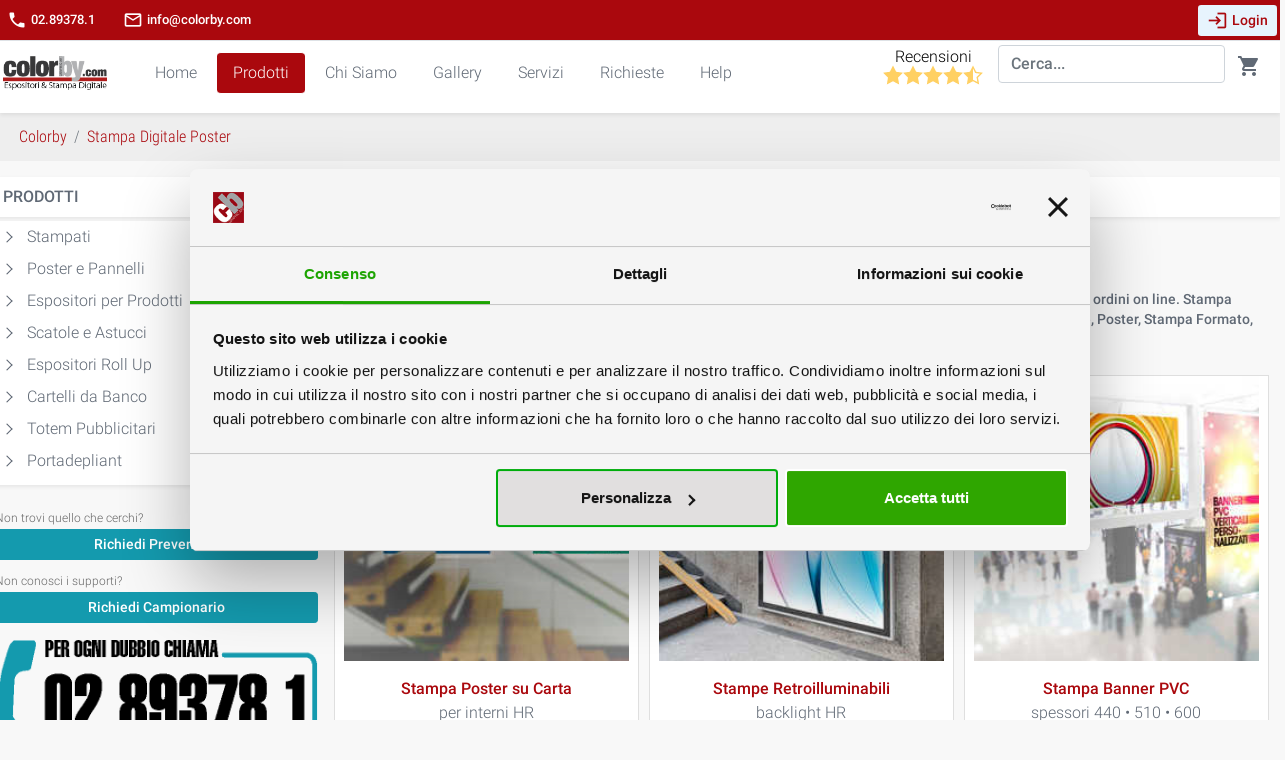

--- FILE ---
content_type: text/html; charset=UTF-8
request_url: https://www.colorby.com/stampa_digitale_poster-24-rwg.html
body_size: 13771
content:











<!--- INIO DELLA FIN -->



            

<!doctype html>
<html lang="en">
<head>
<!-- PAGINA CHI SIAMO -->
    <meta charset="utf-8">
    <meta name="viewport" content="width=device-width, initial-scale=1, shrink-to-fit=no">
    <link rel="shortcut icon" href="v3/favicon.ico" type="image/x-icon">
    <link rel="icon" href="v3/favicon.ico" type="image/x-icon">
    <title>▷ Stampa Digitale Poster  Preventivi ed Ordini online per stampa e stampa digitale poster, cartelli, pannelli affissione.</title>
    <meta name="title" content="▷ Stampa Digitale Poster  Preventivi ed Ordini online per stampa e stampa digitale poster, cartelli, pannelli affissione."/>
    <meta name="description" content="Stampa Digitale Poster - Il sito della stampa e della stampa digitale. Ottimi prezzi, preventivi ed ordini on line. Stampa piccolo e grande formato Poster a prezzi competittivi ed economici."/>
    <link rel="canonical" href="https://www.colorby.com/stampa_digitale_poster-24-rwg.html"/>
    <meta name="author" content="info@colorby.com"/>
    <meta name="owner" content="info@colorby.com"/>
    <meta name="subject" content="Stampa digitale espositori"/>
    <meta name="rating" content="general"/>
    
  <!-- Favicon -->
  <link rel="shortcut icon" type="image/x-icon" href="https://www.colorby.com/v10/img/favicon/favicon.ico">
  <link rel="icon" type="image/x-icon" href="https://www.colorby.com/v10/img/favicon/favicon.ico">
  <link rel="icon" type="image/png" href="https://www.colorby.com/v10/img/favicon/favicon.png">
  <link rel="apple-touch-icon" href="https://www.colorby.com/v10/img/favicon/touch-icon-iphone.png">
  <link rel="apple-touch-icon" sizes="152x152" href="https://www.colorby.com/v10/img/favicon/touch-icon-ipad.png">
  <link rel="apple-touch-icon" sizes="180x180" href="https://www.colorby.com/v10/img/favicon/touch-icon-iphone-retina.png">
  <link rel="apple-touch-icon" sizes="167x167" href="https://www.colorby.com/v10/img/favicon/touch-icon-ipad-retina.png">

  <script rel="dns-prefetch" src="v10/js/jquery.js"></script>

  <!-- Plugins
  <link rel="stylesheet" href="plugins/nouislider/nouislider.min.css">
  <link rel="stylesheet" href="plugins/swiper/swiper.min.css">
  <!--<link rel="stylesheet" href="plugins/photoswipe/photoswipe.min.css">
  <link rel="stylesheet" href="plugins/photoswipe/photoswipe-default-skin/default-skin.min.css"> -->
  <!-- Main style -->
  <link rel="preload" href="v10/css/style.min.css" as="style" onload="this.rel='stylesheet'">
  <link rel="preload" href="v10/css/googlefontsV10.css" as="style" onload="this.rel='stylesheet'">

  <title>▷ </title>
  <style type="text/css">
    .rep {
      clear: both;
      border-bottom: 1px solid lightgray;
    }
    @media (max-width: 320px){
  img.img-thumbnail{
    width: 320px;
    height: 320px;
  }
}
@media (min-width: 321px){
  img.img-thumbnail{
    width: 321px;
    height: 321px;
  }
}
@media (min-width: 375px){
  img.img-thumbnail{
    width: 160px;
    height: 160px;
  }
}

@media (min-width: 414px){
  img.img-thumbnail{
    width: 360px;
    height: 253px;
  }
}
@media (min-width: 667px){
  img.img-thumbnail{
    width: 714px;
    height: 502px;
    margin-top: 25px; 
  }
}
@media (min-width: 1014px){
  img.img-thumbnail{
    width: 800px;
    height: 563px;
  }
}
  </style>


<style type="text/css">
@media (min-width: 320px){
  img.card-img-top{
    width: 130px;
    height: 130px;
  }
  img.card-img-top-banner{
    width: 148px;
    height: 122px;
  }
  .carousel-item img{
    width: 298px;
    height: 142px;
  }
}

@media (min-width: 415px){
  img.card-img-top{
    width: 155px;
    height: 155px;
  }
  img.card-img-top-banner{
    width: 195px;
    height: 161px;
  }
  .carousel-item img{
    width: 393px;
    height: 187px;
  }
}
@media (min-width: 768px){
  img.card-img-top{
    width: 151px;
    height: 151px;
  }
  img.card-img-top-banner{
    width: 186px;
    height: 153px;
  }
  .carousel-item img{
    width: 746px;
    height: 355px;
  }
}
@media (min-width: 1024px){
  img.card-img-top{
    width: 285px;
    height: 285px;
  }
  img.card-img-top-banner{
    width: 165px;
    height: 136px;
  }
  .carousel-item img{
    width: 663px;
    height: 316px;
  }
}
@media (min-width: 1280px){

  .carousel-item img{
    width: 830px;
    height: 419px;
  }

  img.card-img-top-banner{
    width: 200px;
    height: 166px;
  }
}
</style>

</head>

<body>





<!--
<script data-cookieconsent="ignore">
    window.dataLayer = window.dataLayer || [];
    function gtag() {
        dataLayer.push(arguments);
    }
    gtag("consent", "default", {
        ad_personalization: "denied",
        ad_storage: "denied",
        ad_user_data: "denied",
        analytics_storage: "denied",
        functionality_storage: "denied",
        personalization_storage: "denied",
        security_storage: "granted",
        wait_for_update: 500,
    });
    gtag("set", "ads_data_redaction", true);
    gtag("set", "url_passthrough", true);
</script>
-->
<script id="Cookiebot" src="https://consent.cookiebot.com/uc.js" data-cbid="f54e0e40-3023-49f9-bbc8-8846aa9dac80" data-blockingmode="auto" type="text/javascript"></script>




<!--
	<div class="fixed-bottom">
	    <div class="toast bg-gray text-white w-100 mw-100 fade hidden"  role="alert" data-autohide="false">
	        <div class="toast-body p-3 d-flex flex-column">
	            
	            <div>A Questo sito utilizza cookie funzionali e statistici. Continuando saranno attivati tutti i cookie ai sensi del Reg.to UE 2016/679.</div>
	            <div class="ml-auto">
	                <button type="button" class="btn btn-outline-light mr-3 p-1" id="btnDeny">
	                    Personalizza Cookie
	                </button>
	                <button type="button" class="btn rounded-sm btn-primary p-1" id="btnAccept">
	                    Accetta Tutti
	                </button>
	            </div>
	        </div>
	    </div>
	</div>-->




    






<script>
  
  const dfLayerOptions = {
    installationId: '8a9232f1-318a-42e4-b014-b8457af419b0',
    zone: 'eu1'
  };
  (function (l, a, y, e, r, s) {
    r = l.createElement(a); r.onload = e; r.async = 1; r.src = y;
    s = l.getElementsByTagName(a)[0]; s.parentNode.insertBefore(r, s);
  })(document, 'script', 'https://cdn.doofinder.com/livelayer/1/js/loader.min.js', function () {
    doofinderLoader.load(dfLayerOptions);
  });
</script>

<style type="text/css">
  @media only screen and (max-width: 600px){
    #wishlist{
      width: 50%!important;
    }
}

</style>



<div class="modal fade modal-content-right" id="signinModal" tabindex="-1" role="dialog" style="display: none;" aria-hidden="true">
    <div class="modal-dialog modal-sm" role="document">

      <div class="modal-content" id="signinContent">
        <div class="modal-header pb-0">
          <div>
            <h3 class="modal-title">Utente Registrato</h3>
          </div>
          <button class="btn btn-icon btn-sm btn-text-secondary rounded-circle" type="button" data-dismiss="modal">
            <i class="material-icons">close</i>
          </button>
        </div>
        <div class="modal-body">
          <form id="formSignin" action="https://www.colorby.com/account_login.php" method="post" enctype="multipart/form-data">
            <div class="form-group">
              <span class="input-icon">
                <i class="material-icons">mail_outline</i>
                <input type="email" name="username" class="form-control" id="signInEmailInput" placeholder="Indirizzo Email" required="">
              </span>
            </div>
            <div class="form-group">
              <span class="input-icon">
                <i class="material-icons">lock_open</i>
                <input type="password" class="form-control" name="password" id="signInPasswordInput" placeholder="Password" required="">
              </span>
            </div>
            <div class="form-group d-flex justify-content-between">
              <div class="custom-control custom-checkbox">
                
              </div>
              <a href="https://www.colorby.com/restorePass.php" class="text-primary small">Password Dimenticata?</a>
            </div>
            <button type="submit" class="btn btn-success btn-block">Accedi</button>
          </form>
          <hr>
          <p style="display: none;" class="font-italic">Sei un nuovo utente ? <u><a href="#" id="showSignupContent">Registrati</a></u></p>
           <div>
            <h3 class="modal-title">Nuovo Utente</h3>
            <em>Inserisci la mail, completerai la registrazione al primo ordine.</em>
          </div>
          <form id="formSignup" action="https://www.colorby.com/account_reg.php" method="post">
           
            <div class="form-group">
              <input type="email" class="form-control" id="signUpEmailInput" name="Email" placeholder="Indirizzo Email" required="">
            </div>
            
            <button type="submit" class="btn btn-success btn-block">Prosegui</button>
          </form>
          <hr>
        </div>
      </div>

      <div class="modal-content" id="signupContent" hidden="">
        <div class="modal-header pb-0">
          <div>
            <h3 class="modal-title">Nuovo Utente</h3>
            <em>Inserisci la mail, completerai la registrazione al primo ordine.</em>
          </div>
          <button class="btn btn-icon btn-sm btn-text-secondary rounded-circle" type="button" data-dismiss="modal">
            <i class="material-icons">close</i>
          </button>
        </div>
        <div class="modal-body">
          <form id="formSignup" action="https://www.colorby.com/account_registrati.php" method="post">
           
            <div class="form-group">
              <input type="email" class="form-control" id="signUpEmailInput" name="Email" placeholder="Indirizzo Email" required="">
            </div>
            
            <button type="submit" class="btn btn-primary btn-block">Prosegui</button>
          </form>
          <hr>
          <button class="btn btn-faded-light has-icon btn-sm showSigninContent" type="button">
            <i class="material-icons">chevron_left</i> Torna al login
          </button>
        </div>
      </div>

      <div class="modal-content" id="resetContent" hidden="">
        <div class="modal-header pb-0">
          <div>
            <h3 class="modal-title">Ricorda Password</h3>
            <em>Inserisci il tuo indirizzo email</em>
          </div>
          <button class="btn btn-icon btn-sm btn-text-secondary rounded-circle" type="button" data-dismiss="modal">
            <i class="material-icons">close</i>
          </button>
        </div>
        <div class="modal-body">
          <form id="formReset1" method="post" action="https://www.colorby.com/account_restore.php">
            <div class="form-group">
              <span class="input-icon">
                <i class="material-icons">mail_outline</i>
                <input type="email" class="form-control" name="Email" id="resetEmailInput" placeholder="Indirizzo Email" required="">
              </span>
            </div>
            <button type="submit" class="btn btn-danger btn-block">Ricorda</button>
          </form>
          <hr>
          <button class="btn btn-faded-light has-icon btn-sm showSigninContent" type="button">
            <i class="material-icons">chevron_left</i> Torna al login
          </button>
        </div>
      </div>

      <div class="modal-content" id="resetDoneContent" hidden="">
        <div class="modal-header pb-0 justify-content-end">
          <button class="btn btn-icon btn-sm btn-text-secondary rounded-circle" type="button" data-dismiss="modal">
            <i class="material-icons">close</i>
          </button>
        </div>
        <div class="modal-body text-center pt-0">
          <i class="material-icons text-primary display-4">check_circle_outline</i>
          <h3>CHECK YOUR EMAIL</h3>
          <p>We just sent you a letter with instructions to reset your password</p>
          <button class="btn btn-primary btn-block showSigninContent" type="button">Sign in</button>
        </div>
      </div>

    </div>
  </div>


<div class="modal fade modal-content-right modal-cart" id="cartModal" tabindex="-1" role="dialog" aria-labelledby="cartModalLabel" style="display: none;" aria-hidden="true">
    <div class="modal-dialog modal-dialog-scrollable" role="document">
      <div class="modal-content">
        <div class="modal-header border-bottom">
          <h5 class="modal-title" id="cartModalLabel">
                         Non ci sono articoli nel carrello
                       </h5>
          <button class="btn btn-icon btn-sm btn-text-secondary rounded-circle" type="button" data-dismiss="modal">
            <i class="material-icons">close</i>
          </button>
        </div>
        <div class="modal-body scrollbar-width-thin">


<div class="pt-2 row">
 
</div>






        </div>
        
      </div>
    </div>
  </div>

<!-- INIZIO HEADER -->
<header class="pt-0">

<!-- TOP BAR INTO HEADER -->
  <div class="topbar pl-1">
    <div class="container-fluid d-flex align-items-center">
      <nav class="nav mr-1">
        <a class="nav-link nav-link-sm has-icon bg-white pl-0" href="tel:02893781"><i class="material-icons mr-1">phone</i> 
        02.89378.1</a>
        <a class="nav-link nav-link-sm has-icon bg-white" href="mailto:info@colorby.com"><i class="material-icons mr-1">mail_outline</i> info@colorby.com</a>
      </nav>
      <nav class="nav nav-gap-x-1 ml-auto mr-2"></nav>
      
  
        <div id="accediDesktop">
          <button type="button" data-toggle="modal" data-target="#signinModal" class="btn btn-faded-primary has-icon btn-sm">
            <i class="material-icons mr-1">login</i><span>Login</span>
          </button>
        </div>

  


  

    </div>
  </div>




  
<!-- /TOP BAR -->

    <div class="container-fluid">
      <nav class="nav nav-circle d-flex d-lg-none">
        <a href="#menuModal" data-toggle="modal" class="nav-link nav-icon"><i class="material-icons">menu</i></a>
      </nav>
      <nav class="nav mr-3 ml-lg-0">
        <a href="https://www.colorby.com" class="nav-link has-icon p-0 bg-white">
          <img src="https://www.colorby.com/v10/img/logo.png" alt="Colorby" width="104" height="40">
        </a>
      </nav>

      <nav class="nav nav-main nav-gap-x-1 nav-pills ml-3 d-none d-lg-flex">
          <a class="nav-item nav-link " href="https://www.colorby.com">
           Home
          </a>


 
        <div class="nav-item dropdown dropdown-hover">
          <a class="nav-link dropdown-toggle no-caret forwardable active" href="#" id="shopDropdown" role="button" data-toggle="dropdown" aria-haspopup="true" aria-expanded="false">
            Prodotti
          </a>
          <div class="dropdown-menu" aria-labelledby="shopDropdown">
            <div class="dropdown-submenu">
              <a class="dropdown-item" href="https://www.colorby.com/stampa-piccolo-formato_rwg.htm">Stampati</a>


             
              <div class="dropdown-menu">
                                            <a class="dropdown-item" href="https://www.colorby.com/stampa-piccolo-formato/tipografiaonline_stampadigitale-rwg.htm">Stampati Vari</a>
                                            <a class="dropdown-item" href="https://www.colorby.com/stampa-piccolo-formato/stampa_digitale_cataloghi-rwg.htm">Cataloghi Fascicoli Libri</a>
                                            <a class="dropdown-item" href="https://www.colorby.com/stampa-piccolo-formato/etichette_adesive-rwg.htm">Etichette Adesive</a>
                                            <a class="dropdown-item" href="https://www.colorby.com/stampa-piccolo-formato/raccoglitori_cartellette_calendari_blocnotes-rwg.htm">Prodotti di stampa</a>
                  
              </div>
             
            </div>
            <div class="dropdown-submenu">
              <a class="dropdown-item" href="https://www.colorby.com/stampa-grande-formato_rwg.htm">Poster e Pannelli</a>


             
              <div class="dropdown-menu">
                                            <a class="dropdown-item" href="https://www.colorby.com/stampa-grande-formato/stampa_digitale_poster_grande_formato-rwg.htm">Carta Banner Adesivi...</a>
                                            <a class="dropdown-item" href="https://www.colorby.com/stampa-grande-formato/stampadigitalerigido-rwg.htm">Stampa Pannelli</a>
                                            <a class="dropdown-item" href="https://www.colorby.com/stampa-grande-formato/stampacartone-rwg.htm">Stampa su Cartone</a>
                                            <a class="dropdown-item" href="https://www.colorby.com/stampa-grande-formato/stampa_plexiglass-rwg.htm">Stampa su Plexi</a>
                  
              </div>
             
            </div>
            <div class="dropdown-submenu">
              <a class="dropdown-item" href="https://www.colorby.com/espositori-per-prodotti_rwg.htm">Espositori per Prodotti</a>


             
              <div class="dropdown-menu">
                                            <a class="dropdown-item" href="https://www.colorby.com/espositori-per-prodotti/espositori_da_banco_in_cartone-rwg.htm">Espositori da Banco in Cartone</a>
                                            <a class="dropdown-item" href="https://www.colorby.com/espositori-per-prodotti/espositori_da_terra_in_cartone-rwg.htm">Espositori da Terra in Cartone</a>
                                            <a class="dropdown-item" href="https://www.colorby.com/espositori-per-prodotti/espositori_in_cartone_portablister-rwg.htm">Espositori Portablister</a>
                                            <a class="dropdown-item" href="https://www.colorby.com/espositori-per-prodotti/espositori_da_banco_in_plexiglass-rwg.htm">Espositori da Banco in Plexi</a>
                                            <a class="dropdown-item" href="https://www.colorby.com/espositori-per-prodotti/espositori_in_polipropilene-rwg.htm">Espositori in Polipropilene</a>
                                            <a class="dropdown-item" href="https://www.colorby.com/espositori-per-prodotti/tavolini_promoter_in_cartone-rwg.htm">Desk Promoter</a>
                  
              </div>
             
            </div>
            <div class="dropdown-submenu">
              <a class="dropdown-item" href="https://www.colorby.com/packaging-e-scatole_rwg.htm">Scatole e Astucci</a>


             
              <div class="dropdown-menu">
                                            <a class="dropdown-item" href="https://www.colorby.com/packaging-e-scatole/stampa_scatole_cartone_teso-rwg.htm">Scatole Cartone Teso</a>
                                            <a class="dropdown-item" href="https://www.colorby.com/packaging-e-scatole/stampa_scatole_cartone_ondulato-rwg.htm">Scatole Cartone Ondulato</a>
                                            <a class="dropdown-item" href="https://www.colorby.com/packaging-e-scatole/scatole_per_bottiglie-rwg.htm">Scatole Per Bottiglie</a>
                  
              </div>
             
            </div>
            <div class="dropdown-submenu">
              <a class="dropdown-item" href="https://www.colorby.com/espositori-pubblicitari/espositori_rollup_avvolgibili-rwg.htm">Espositori Roll Up</a>


             
            </div>
            <div class="dropdown-submenu">
              <a class="dropdown-item" href="https://www.colorby.com/espositori-pubblicitari/cartelli_da_banco-rwg.htm">Cartelli da Banco</a>


             
            </div>
            <div class="dropdown-submenu">
              <a class="dropdown-item" href="https://www.colorby.com/espositori-pubblicitari_rwg.htm">Totem Pubblicitari</a>


             
              <div class="dropdown-menu">
                                            <a class="dropdown-item" href="https://www.colorby.com/espositori-pubblicitari/espositori_rollup_avvolgibili-rwg.htm">Espositori Roll up</a>
                                            <a class="dropdown-item" href="https://www.colorby.com/espositori-pubblicitari/cartelli_da_banco-rwg.htm">Cartelli Banco e Vetrina</a>
                                            <a class="dropdown-item" href="https://www.colorby.com/espositori-pubblicitari/cartelli_da_terra_totempubblicitari-rwg.htm">Totem e Cartelli da Terra</a>
                                            <a class="dropdown-item" href="https://www.colorby.com/espositori-pubblicitari/totem_pubblicitari_pvc-rwg.htm">Totem e Cartelli in PVC</a>
                                            <a class="dropdown-item" href="https://www.colorby.com/espositori-pubblicitari/banchetti_pubblicitari-rwg.htm">Banchetti Promozionali</a>
                                            <a class="dropdown-item" href="https://www.colorby.com/espositori-pubblicitari/elementi_arredo-rwg.htm">Elementi da Arredo</a>
                  
              </div>
             
            </div>
            <div class="dropdown-submenu">
              <a class="dropdown-item" href="https://www.colorby.com/portadepliant_rwg.htm">Portadepliant</a>


             
              <div class="dropdown-menu">
                                            <a class="dropdown-item" href="https://www.colorby.com/portadepliant/portadepliant_da_terra-rwg.htm">Da Terra</a>
                                            <a class="dropdown-item" href="https://www.colorby.com/portadepliant/portadepliant_da_banco-rwg.htm">Da Banco</a>
                  
              </div>
             
            </div>
          </div>
        </div>
        <a class="nav-item nav-link " href="https://www.colorby.com/chiSiamo.php">Chi Siamo</a>
        <a class="nav-item nav-link " href="https://www.colorby.com/lavori.php">Gallery</a>
        <a class="nav-item nav-link " href="https://www.colorby.com/servizi.php">Servizi</a>
        <div class="nav-item dropdown dropdown-hover">
          <a class="nav-link dropdown-toggle no-caret forwardable  " href="#" id="blogDropdown" role="button" data-toggle="dropdown" aria-haspopup="true" aria-expanded="false">
            Richieste
          </a>
          <div class="dropdown-menu" aria-labelledby="blogDropdown">
            <a class="dropdown-item" href="https://www.colorby.com/richiestaPreventivo.php">Richiesta Preventivo</a>
            <a class="dropdown-item" href="https://www.colorby.com/richiestaCampionario.php">Richiesta Campionario</a>
          </div>
        </div>
        
        <a class="nav-item nav-link " href="https://www.colorby.com/faq.php">
          Help
        </a> 
      </nav>
      <nav class="nav nav-circle nav-gap-x-1 ml-auto mr-2">

  
<style type="text/css">
  
  svg {
    overflow: hidden;
    vertical-align: middle;
    width: 20px;
    height: 20px;
}
</style>


<a class="hidden-xs" href="https://www.colorby.com/v10/recensioni-prodotti.php" style="margin-right: 15px; line-height: 1; margin-top: 8px; text-decoration: none;" align="center">
          <span style="color:black;">Recensioni<span><br>
          <h6 class="mb-3"><span class="rating" data-value="4.78"></span></h6>   
</a>
        
<div id="wishlist">
  <input type="search" class="form-control mt-1"  name="searchKey" id="searchKey" placeholder="Cerca..." required>
</div>

 <a style="display: none;" class="nav-link nav-icon has-badge" href="https://www.colorby.com/wishlist.php">
            <i class="material-icons">favorite_border</i>
            <span class="badge badge-pill badge-danger"></span>
</a>

<a class="nav-link nav-icon has-badge" data-toggle="modal" href="#cartModal" style="margin-top: 5px;">
          <i class="material-icons">shopping_cart</i>
          <span class="badge badge-pill badge-danger"></span>
        </a>






      </nav>

    </div>
  </header>

    <!-- SEARCH MODAL -->
  <div class="modal fade" id="searchModal" tabindex="-1" role="dialog">
    <div class="modal-dialog modal-lg" role="document">
      <div class="modal-content">
        <div class="modal-body p-1 p-lg-3">
          <form action="https://www.colorby.com/ricercaAvanzata.php" method="post">
            <div class="input-group input-group-lg input-group-search">
              <div class="input-group-prepend">
                <button class="btn btn-text-secondary btn-icon btn-lg rounded-circle" type="button" data-dismiss="modal">
                  <i class="material-icons">chevron_left</i>
                </button>
              </div>
              <input type="search" class="form-control form-control-lg border-0 shadow-none mx-1 px-0 px-lg-3"  name="searchKeya" id="searchKeya" placeholder="Cerca..." required>
              
              <div class="input-group-append">
                <button class="btn btn-text-secondary btn-icon btn-lg rounded-circle" type="submit">
                  <i class="material-icons">search</i>
                </button>
              </div>
            </div>
          </form>
        </div>
      </div>
    </div>
  </div>
  <!-- /SEARCH MODAL -->
<!-- FINE HEADER -->



  <div class="breadcrumb-container pl-3">
    <div class="container-fluid">

      <nav aria-label="breadcrumb" >
<ol itemscope itemtype="http://schema.org/BreadcrumbList" class="breadcrumb">
  <li itemprop="itemListElement" itemscope
      itemtype="http://schema.org/ListItem" class="breadcrumb-item">
    <a itemprop="item" href="https://www.colorby.com">
    <span itemprop="name">Colorby</span></a>
    <meta itemprop="position" content="1" />
  </li>
  <li itemprop="itemListElement" itemscope
      itemtype="http://schema.org/ListItem" class="breadcrumb-item" aria-current="page">
    <a itemprop="item" href="https://www.colorby.com/stampa_digitale_poster-24-rwg.html">
    <span itemprop="name">Stampa Digitale Poster</span></a>
    <meta itemprop="position" content="2" />
  </li>
</ol>




        
      </nav>
    </div>
  </div>

  <div class="container-fluid mb-3">
    <div class="row gutters-3">
      <div class="col-md-4 col-lg-3 d-none d-lg-block">

        <!-- FILTER MODAL -->
        <div class="modal fade modal-content-left modal-shown-static" id="filterModal" tabindex="-1" role="dialog" aria-labelledby="filterModalLabel" aria-hidden="true">
          <div class="modal-dialog modal-sm" role="document" style="max-width:300px">
            <div class="modal-content">
              <div class="modal-header border-bottom shadow-sm z-index-1">
                <h5 class="modal-title" id="filterModalLabel">Shop Filters</h5>
                <button class="btn btn-icon btn-sm btn-text-secondary rounded-circle" type="button" data-dismiss="modal">
                  <i class="material-icons">close</i>
                </button>
              </div>


              <div class="modal-body p-0 scrollbar-width-thin">
                <div class="accordion accordion-caret" id="accordionSidebar">

        <div class="card card-style1">
          <div class="card-body d-flex align-items-center py-2">
            <b>PRODOTTI</b>
          </div>
        </div>


                  



<div class="card card-style1 mt-1">
                  


                    <div id="filter-categories" class="collapse show">
                      <div class="card-body pt-0">

<script type="text/javascript">
  
  function MenuSelezionato(IDMacrocat){
    $('.ulcategorie').removeClass('mm-collapsemm-show');
    $('#_mid'+IDMacrocat).addClass('mm-collapsemm-show').removeClass('mm-collapse');
    $("#areaExp"+IDMacrocat).attr("aria-expanded","true");


    if($('#Valmid'+IDMacrocat).val() == 1){
      $('#_mid'+IDMacrocat).removeClass('mm-collapsemm-show').addClass('mm-collapse');
      $('#Valmid'+IDMacrocat).val(0);
      $("#areaExp"+IDMacrocat).attr("aria-expanded","false");
    }else{
      $('#Valmid'+IDMacrocat).val(1);
    }


    
    //alert('Beppe');

    

  }

</script>

<ul class="list-tree metismenu ulmacrocategorie">
 

<input type="hidden" id="Valmid2" value="0">
<li id="mid2_" class="mcate " onclick="MenuSelezionato(2);">



  <li id="mid2_" class="mcate " onclick="MenuSelezionato(2);">

 



      <a href="https://www.colorby.com/stampa-piccolo-formato_rwg.htm" id="areaExp2" class="has-arrow" aria-expanded="false">Stampati</a>

        <ul id="_mid2" class="ulcategorie mm-collapse">
          <li ><a href="https://www.colorby.com/stampa-piccolo-formato/tipografiaonline_stampadigitale-rwg.htm">Stampati Vari              </a></li><li ><a href="https://www.colorby.com/stampa-piccolo-formato/stampa_digitale_cataloghi-rwg.htm">Cataloghi Fascicoli Calenda..              </a></li><li ><a href="https://www.colorby.com/stampa-piccolo-formato/etichette_adesive-rwg.htm">Etichette Adesive              </a></li><li ><a href="https://www.colorby.com/stampa-piccolo-formato/raccoglitori_cartellette_calendari_blocnotes-rwg.htm">Cartelline, MousePad, Blocc...              </a></li>        </ul>
  </li>   
 

<input type="hidden" id="Valmid3" value="0">
<li id="mid3_" class="mcate " onclick="MenuSelezionato(3);">



  <li id="mid3_" class="mcate " onclick="MenuSelezionato(3);">

 



      <a href="https://www.colorby.com/stampa-grande-formato_rwg.htm" id="areaExp3" class="has-arrow" aria-expanded="false">Poster e Pannelli</a>

        <ul id="_mid3" class="ulcategorie mm-collapse">
          <li ><a href="https://www.colorby.com/stampa-grande-formato/stampa_digitale_poster_grande_formato-rwg.htm">Carta Banner Adesivi...              </a></li><li ><a href="https://www.colorby.com/stampa-grande-formato/stampadigitalerigido-rwg.htm">Stampa Pannelli              </a></li><li ><a href="https://www.colorby.com/stampa-grande-formato/stampacartone-rwg.htm">Stampa su Cartone              </a></li><li ><a href="https://www.colorby.com/stampa-grande-formato/stampa_plexiglass-rwg.htm">Stampa su Plexi              </a></li>        </ul>
  </li>   
 

<input type="hidden" id="Valmid16" value="0">
<li id="mid16_" class="mcate " onclick="MenuSelezionato(16);">



  <li id="mid16_" class="mcate " onclick="MenuSelezionato(16);">

 



      <a href="https://www.colorby.com/espositori-per-prodotti_rwg.htm" id="areaExp16" class="has-arrow" aria-expanded="false">Espositori per Prodotti</a>

        <ul id="_mid16" class="ulcategorie mm-collapse">
          <li ><a href="https://www.colorby.com/espositori-per-prodotti/espositori_da_banco_in_cartone-rwg.htm">Espositori da Banco in Cartone              </a></li><li ><a href="https://www.colorby.com/espositori-per-prodotti/espositori_da_terra_in_cartone-rwg.htm">Espositori da Terra in Cartone              </a></li><li ><a href="https://www.colorby.com/espositori-per-prodotti/espositori_in_cartone_portablister-rwg.htm">Espositori con Ganci              </a></li><li ><a href="https://www.colorby.com/espositori-per-prodotti/espositori_da_banco_in_plexiglass-rwg.htm">Espositori da Banco in Plexi              </a></li><li ><a href="https://www.colorby.com/espositori-per-prodotti/espositori_in_polipropilene-rwg.htm">Espositori in Polipropilene              </a></li><li ><a href="https://www.colorby.com/espositori-per-prodotti/tavolini_promoter_in_cartone-rwg.htm">Desk Promoter              </a></li>        </ul>
  </li>   
 

<input type="hidden" id="Valmid55" value="0">
<li id="mid55_" class="mcate " onclick="MenuSelezionato(55);">



  <li id="mid55_" class="mcate " onclick="MenuSelezionato(55);">

 



      <a href="https://www.colorby.com/packaging-e-scatole_rwg.htm" id="areaExp55" class="has-arrow" aria-expanded="false">Scatole e Astucci</a>

        <ul id="_mid55" class="ulcategorie mm-collapse">
          <li ><a href="https://www.colorby.com/packaging-e-scatole/stampa_scatole_cartone_teso-rwg.htm">Scatole Cartoncino Teso              </a></li><li ><a href="https://www.colorby.com/packaging-e-scatole/stampa_scatole_cartone_ondulato-rwg.htm">Scatole Cartone Ondulato              </a></li><li ><a href="https://www.colorby.com/packaging-e-scatole/scatole_per_bottiglie-rwg.htm">Scatole Per Bottiglie              </a></li>        </ul>
  </li>   
 

<input type="hidden" id="Valmid" value="0">
<li id="mid_" class="mcate " onclick="MenuSelezionato();">



  <li id="mid_" class="mcate " onclick="MenuSelezionato();">

 



      <a href="https://www.colorby.com/espositori-pubblicitari/espositori_rollup_avvolgibili-rwg.htm" id="areaExp" class="has-arrow" aria-expanded="false">Espositori Roll Up</a>

        <ul id="_mid" class="ulcategorie mm-collapse">
          <li  class="mm-active"><a href="https://www.colorby.com/espositori-roll-up/-rwg.htm">              </a></li>        </ul>
  </li>   
 

<input type="hidden" id="Valmid" value="0">
<li id="mid_" class="mcate " onclick="MenuSelezionato();">



  <li id="mid_" class="mcate " onclick="MenuSelezionato();">

 



      <a href="https://www.colorby.com/espositori-pubblicitari/cartelli_da_banco-rwg.htm" id="areaExp" class="has-arrow" aria-expanded="false">Cartelli da Banco</a>

        <ul id="_mid" class="ulcategorie mm-collapse">
          <li  class="mm-active"><a href="https://www.colorby.com/cartelli-da-banco/-rwg.htm">              </a></li>        </ul>
  </li>   
 

<input type="hidden" id="Valmid1" value="0">
<li id="mid1_" class="mcate " onclick="MenuSelezionato(1);">



  <li id="mid1_" class="mcate " onclick="MenuSelezionato(1);">

 



      <a href="https://www.colorby.com/espositori-pubblicitari_rwg.htm" id="areaExp1" class="has-arrow" aria-expanded="false">Totem Pubblicitari</a>

        <ul id="_mid1" class="ulcategorie mm-collapse">
          <li ><a href="https://www.colorby.com/espositori-pubblicitari/espositori_rollup_avvolgibili-rwg.htm">Espositori Roll up              </a></li><li ><a href="https://www.colorby.com/espositori-pubblicitari/cartelli_da_banco-rwg.htm">Cartelli Banco e Vetrina              </a></li><li ><a href="https://www.colorby.com/espositori-pubblicitari/cartelli_da_terra_totempubblicitari-rwg.htm">Totem e Cartelli da Terra              </a></li><li ><a href="https://www.colorby.com/espositori-pubblicitari/totem_pubblicitari_pvc-rwg.htm">Totem e Cartelli in PVC              </a></li><li ><a href="https://www.colorby.com/espositori-pubblicitari/banchetti_pubblicitari-rwg.htm">Banchetti Promozionali              </a></li><li ><a href="https://www.colorby.com/espositori-pubblicitari/elementi_arredo-rwg.htm">Elementi da Arredo              </a></li>        </ul>
  </li>   
 

<input type="hidden" id="Valmid23" value="0">
<li id="mid23_" class="mcate " onclick="MenuSelezionato(23);">



  <li id="mid23_" class="mcate " onclick="MenuSelezionato(23);">

 



      <a href="https://www.colorby.com/portadepliant_rwg.htm" id="areaExp23" class="has-arrow" aria-expanded="false">Portadepliant</a>

        <ul id="_mid23" class="ulcategorie mm-collapse">
          <li ><a href="https://www.colorby.com/portadepliant/portadepliant_da_terra-rwg.htm">Portadepliant Da Terra              </a></li><li ><a href="https://www.colorby.com/portadepliant/portadepliant_da_banco-rwg.htm">Portadepliant Da Banco              </a></li>        </ul>
  </li>   





                        </ul>
                      </div>
                    </div>
                  </div>



    <div id="Richieste" style="clear: both; margin-top: 20px;">
<span style="font-size: 12px; color: #666;">Non trovi quello che cerchi?</span>
<a href="https://www.colorby.com/richiestaPreventivo.php" style="margin-top: 5px; width: 100%;" aria-label="Richiedi Preventivo" rel="nofollow">
        <button type="button" class="btn btn-infoprod btn-sm" style="width: 100%;">Richiedi Preventivo</button>
    </a>
<p style="clear: both; margin-top: 5px;"></p>
 <span style=" font-size: 12px; color: #666;">Non conosci i supporti?</span>
    <a href="https://www.colorby.com/richiestaCampionario.php" style="margin-top: 5px; width: 100%;" aria-label="Richiedi Campionario" rel="nofollow">
        <button type="button" class="btn btn-infoprod btn-sm" style="width: 100%;">Richiedi Campionario</button>
    </a>

<div class="pt-3">
<a href="tel:02893781"><img width="100%" src="https://www.colorby.com/v3/images/CB_SitoBannerASSISTENZA.png"></a>
</div>

  </div>








                  <div class="card card-style1 border-top">
                    <a class="card-header h6 bg-white" data-toggle="collapse" href="#filter-brands" aria-expanded="true" style="display: none;">
                      BRANDS
                    </a>
                  </div>



                  
                </div>
              </div>
            </div>
          </div>
        </div>
        <!-- /FILTER MODAL -->
      </div>

      <div class="col-md-12 col-lg-9">
       <div class="container-fluid mb-3">

        <div class="card card-style1">
          <div class="card-body d-flex align-items-center py-2">
            <b style="text-transform: uppercase;">Stampa Digitale Poster</b>
          </div>
          <span></span>
        </div>
        
        <div class="row">
            <div class="card-body align-items-center py-2">
            
<div id="collapseOne" role="tabpanel" aria-labelledby="headingOne" data-parent="#accordion" style="">
                  <div class="card-body">
                    <h1>Stampa Digitale Poster</h1>
                    <h2 style="font-size:14px; line-height:20px; font-weight:normal;">Stampa Digitale PosterStampa Digitale Poster - Il sito della stampa e della stampa digitale. Ottimi prezzi, preventivi ed ordini on line. Stampa piccolo e grande formato Poster a prezzi competittivi ed economici.Stampa digitale, Stampa di qualità, Stampa grande, Poster, Stampa Formato, Stampa manifesti, Stampa vinile, Stampa affissione, affissione.</h2>
                  </div>
                </div>
            <!-- Product Listing -->
            <div class="row equal-height" add-class-on-xs="no-gutters">
              <div class="col-xl-4 col-lg-4 col-6" style="padding-top: 10px; padding-bottom: 10px; ">
                <div class="card card-product" style="border-radius: 0; padding-bottom: 5px; ">
                  <div class="img-wrapper">
<button id="2491" class="btn btn-icon btn-text-danger rounded-circle btn-wishlist" data-toggle="button" title="Add to wishlist" onclick="Wishlist(2491);" style="float: right;" ></button>

                    
                       
                      <a href="https://www.colorby.com/stampa-grande-formato/stampa_digitale_poster_grande_formato/stampa_poster_su_carta-rwg.htm">
 
                    <img class="card-img-top" src="https://www.colorby.com/v3/images/prodottiStandard/demi/Stampa-Poster_Stampa-Poster-su-Carta_0.jpg" alt="Stampa Poster su Carta"/>
                    </a>                  </div>
                  <div class="card-body">
                    <span class="card-text">

    
                      <a href="https://www.colorby.com/stampa-grande-formato/stampa_digitale_poster_grande_formato/stampa_poster_su_carta-rwg.htm">
 




                        <b>Stampa Poster su Carta</b></a><br>per interni HR                         <br>su carte patinate                       </span>


<div style="min-height: 21px;" class="row">  
                    

                    <div class="col-12">
                      <ul class="card-text list-inline">


            
                      <li class="list-inline-item d-none"><span class="text-muted">Stampa di poster per interni su patinate lucide ed opache.<br>Qui trovi stampe realizzate ad alta risoluzione, di lunga durata con particolare brillantezza.</span></li>

                    </ul>
                    </div>



</div>





  <ul class="card-text list-inline" style="display:none;">




                      <li class="list-inline-item h"><span class="text-muted">Stampa di poster per interni su patinate lucide ed opache.<br>Qui trovi stampe realizzate ad alta risoluzione, di lunga durata con particolare brillantezza.</span></li>

                    </ul>
                  </div>
                </div>
              </div>
              <div class="col-xl-4 col-lg-4 col-6" style="padding-top: 10px; padding-bottom: 10px; ">
                <div class="card card-product" style="border-radius: 0; padding-bottom: 5px; ">
                  <div class="img-wrapper">
<button id="2307" class="btn btn-icon btn-text-danger rounded-circle btn-wishlist" data-toggle="button" title="Add to wishlist" onclick="Wishlist(2307);" style="float: right;" ></button>

                    
                       
                      <a href="https://www.colorby.com/stampa-grande-formato/stampa_digitale_poster_grande_formato/stampe_retroilluminabili-rwg.htm">
 
                    <img class="card-img-top" src="https://www.colorby.com/v3/images/prodottiStandard/demi/Poster-Carta-e-Backlight_Stampe-Retroilluminabili_0.jpg" alt="Stampe Retroilluminabili"/>
                    </a>                  </div>
                  <div class="card-body">
                    <span class="card-text">

    
                      <a href="https://www.colorby.com/stampa-grande-formato/stampa_digitale_poster_grande_formato/stampe_retroilluminabili-rwg.htm">
 




                        <b>Stampe Retroilluminabili</b></a><br>backlight HR                         <br>alta qualità                      </span>


<div style="min-height: 21px;" class="row">  
                    

                    <div class="col-12">
                      <ul class="card-text list-inline">


            
                      <li class="list-inline-item d-none"><span class="text-muted">Backlight con stampa sul frontale per realizzare retroilluminabili di alta qualità, possibilità di plastificazione per l'inserimento in cassonetti non protetti frontalmente. Ottima visibilità sia retroilluminati che a luci spente, lunga durata dei colori.</span></li>

                    </ul>
                    </div>



</div>





  <ul class="card-text list-inline" style="display:none;">




                      <li class="list-inline-item h"><span class="text-muted">Backlight con stampa sul frontale per realizzare retroilluminabili di alta qualità, possibilità di plastificazione per l'inserimento in cassonetti non protetti frontalmente. Ottima visibilità sia retroilluminati che a luci spente, lunga durata dei colori.</span></li>

                    </ul>
                  </div>
                </div>
              </div>
              <div class="col-xl-4 col-lg-4 col-6" style="padding-top: 10px; padding-bottom: 10px; ">
                <div class="card card-product" style="border-radius: 0; padding-bottom: 5px; ">
                  <div class="img-wrapper">
<button id="2303" class="btn btn-icon btn-text-danger rounded-circle btn-wishlist" data-toggle="button" title="Add to wishlist" onclick="Wishlist(2303);" style="float: right;" ></button>

                    
                       
                      <a href="https://www.colorby.com/stampa-grande-formato/stampa_digitale_poster_grande_formato/stampa_banner_pvc-rwg.htm">
 
                    <img class="card-img-top" src="https://www.colorby.com/v3/images/prodottiStandard/demi/Stampa-Banner-PVC_Stampa-Banner-PVC_0.jpg" alt="Stampa Banner PVC"/>
                    </a>                  </div>
                  <div class="card-body">
                    <span class="card-text">

    
                      <a href="https://www.colorby.com/stampa-grande-formato/stampa_digitale_poster_grande_formato/stampa_banner_pvc-rwg.htm">
 




                        <b>Stampa Banner PVC</b></a><br>spessori 440 &bull; 510 &bull; 600                         <br>Frontlit e BlockOut                      </span>


<div style="min-height: 21px;" class="row">  
                    

                    <div class="col-12">
                      <ul class="card-text list-inline">


            
                      <li class="list-inline-item d-none"><span class="text-muted">Stampa su pvc banner per interni ed esterni, crea il preventivo scegliendo tra banner di diverso spessore, aggiungi le borchie, il risvolto o il rinforzo perimetrale. Stampa con inchiostri latex resistenti e brilanti.</span></li>

                    </ul>
                    </div>



</div>





  <ul class="card-text list-inline" style="display:none;">




                      <li class="list-inline-item h"><span class="text-muted">Stampa su pvc banner per interni ed esterni, crea il preventivo scegliendo tra banner di diverso spessore, aggiungi le borchie, il risvolto o il rinforzo perimetrale. Stampa con inchiostri latex resistenti e brilanti.</span></li>

                    </ul>
                  </div>
                </div>
              </div>
              <div class="col-xl-4 col-lg-4 col-6" style="padding-top: 10px; padding-bottom: 10px; ">
                <div class="card card-product" style="border-radius: 0; padding-bottom: 5px; ">
                  <div class="img-wrapper">
<button id="2309" class="btn btn-icon btn-text-danger rounded-circle btn-wishlist" data-toggle="button" title="Add to wishlist" onclick="Wishlist(2309);" style="float: right;" ></button>

                    
                       
                      <a href="https://www.colorby.com/stampa-grande-formato/stampa_digitale_poster_grande_formato/stampa_pvc_adesivo-rwg.htm">
 
                    <img class="card-img-top" src="https://www.colorby.com/v3/images/prodottiStandard/demi/Vinili-Adesivi_Stampa-PVC-Adesivo_0.jpg" alt="Stampa PVC Adesivo"/>
                    </a>                  </div>
                  <div class="card-body">
                    <span class="card-text">

    
                      <a href="https://www.colorby.com/stampa-grande-formato/stampa_digitale_poster_grande_formato/stampa_pvc_adesivo-rwg.htm">
 




                        <b>Stampa PVC Adesivo</b></a><br>Pellicole adesive bianche                         <br>lucide ed opache                      </span>


<div style="min-height: 21px;" class="row">  
                    

                    <div class="col-12">
                      <ul class="card-text list-inline">


            
                      <li class="list-inline-item d-none"><span class="text-muted">Vinili lucidi ed opachi stampati con inchiostri Latex con qualità  fotografica per realizzare <strong>adesivi di grande formato </strong>.Adatti anche ad un uso all'esterno, resistenti all'acqua ed alla luce.Possibilità di plastificazione per aumentare la resistenza al graffio e di sagomatura.</span></li>

                    </ul>
                    </div>



</div>





  <ul class="card-text list-inline" style="display:none;">




                      <li class="list-inline-item h"><span class="text-muted">Vinili lucidi ed opachi stampati con inchiostri Latex con qualità  fotografica per realizzare <strong>adesivi di grande formato </strong>.Adatti anche ad un uso all'esterno, resistenti all'acqua ed alla luce.Possibilità di plastificazione per aumentare la resistenza al graffio e di sagomatura.</span></li>

                    </ul>
                  </div>
                </div>
              </div>
              <div class="col-xl-4 col-lg-4 col-6" style="padding-top: 10px; padding-bottom: 10px; ">
                <div class="card card-product" style="border-radius: 0; padding-bottom: 5px; ">
                  <div class="img-wrapper">
<button id="2575" class="btn btn-icon btn-text-danger rounded-circle btn-wishlist" data-toggle="button" title="Add to wishlist" onclick="Wishlist(2575);" style="float: right;" ></button>

                    
                       
                      <a href="https://www.colorby.com/stampa-grande-formato/stampa_digitale_poster_grande_formato/vetrofanie_xl_trasparenti-rwg.htm">
 
                    <img class="card-img-top" src="https://www.colorby.com/v3/images/prodottiStandard/demi/_Vetrofanie-XL-Trasparenti_0.jpg" alt="Vetrofanie grande formato"/>
                    </a>                  </div>
                  <div class="card-body">
                    <span class="card-text">

    
                      <a href="https://www.colorby.com/stampa-grande-formato/stampa_digitale_poster_grande_formato/vetrofanie_xl_trasparenti-rwg.htm">
 




                        <b>Vetrofanie XL Trasparenti</b></a><br>Pellicole adesive trasparenti  &nbsp;
                      </span>


<div style="min-height: 21px;" class="row">  
                    

                    <div class="col-12">
                      <ul class="card-text list-inline">


            
                      <li class="list-inline-item d-none"><span class="text-muted">Vetrofanie di grande formato stampate su materiali adesivi trasparenti.<br>Possibilità di stampa dritta o rovesciata (indicare nelle note)<br>Dietro le parti colorate è stampato di standard il colore bianco per aumentare la leggibilità una volta applicate al vetro. </span></li>

                    </ul>
                    </div>



</div>





  <ul class="card-text list-inline" style="display:none;">




                      <li class="list-inline-item h"><span class="text-muted">Vetrofanie di grande formato stampate su materiali adesivi trasparenti.<br>Possibilità di stampa dritta o rovesciata (indicare nelle note)<br>Dietro le parti colorate è stampato di standard il colore bianco per aumentare la leggibilità una volta applicate al vetro. </span></li>

                    </ul>
                  </div>
                </div>
              </div>
              <div class="col-xl-4 col-lg-4 col-6" style="padding-top: 10px; padding-bottom: 10px; ">
                <div class="card card-product" style="border-radius: 0; padding-bottom: 5px; ">
                  <div class="img-wrapper">
<button id="2603" class="btn btn-icon btn-text-danger rounded-circle btn-wishlist" data-toggle="button" title="Add to wishlist" onclick="Wishlist(2603);" style="float: right;" ></button>

                    
                       
                      <a href="https://www.colorby.com/espositori-pubblicitari/stampa_digitale_poster_grande_formato/adesivi_calpestabili-rwg.htm">
 
                    <img class="card-img-top" src="https://www.colorby.com/v3/images/prodottiStandard/demi/_Adesivi-Calpestabili_0.jpg" alt="Adesivi calpestabili"/>
                    </a>                  </div>
                  <div class="card-body">
                    <span class="card-text">

    
                      <a href="https://www.colorby.com/espositori-pubblicitari/stampa_digitale_poster_grande_formato/adesivi_calpestabili-rwg.htm">
 




                        <b>Adesivi Calpestabili</b></a><br>Per interni, negozi, fiere                         <br>centri commerciali etc                      </span>


<div style="min-height: 21px;" class="row">  
                    

                    <div class="col-12">
                      <ul class="card-text list-inline">


            
                      <li class="list-inline-item d-none"><span class="text-muted">Grafiche adesive calpestabili e antisdrucciolo per breve e media durata in interno, adatte per fiere, negozi, centri commerciali.<br>Sagomabili con forma a piacere<br>Le grafcihe calpestabili possono essere configurate con diverse durate per interni.<br> <br>Possono essere fornite anche <strong>per esterni o con maggiori durate</strong>#richiesta# <br><br></span></li>

                    </ul>
                    </div>



</div>





  <ul class="card-text list-inline" style="display:none;">




                      <li class="list-inline-item h"><span class="text-muted">Grafiche adesive calpestabili e antisdrucciolo per breve e media durata in interno, adatte per fiere, negozi, centri commerciali.<br>Sagomabili con forma a piacere<br>Le grafcihe calpestabili possono essere configurate con diverse durate per interni.<br> <br>Possono essere fornite anche <strong>per esterni o con maggiori durate</strong>#richiesta# <br><br></span></li>

                    </ul>
                  </div>
                </div>
              </div>
              <div class="col-xl-4 col-lg-4 col-6" style="padding-top: 10px; padding-bottom: 10px; ">
                <div class="card card-product" style="border-radius: 0; padding-bottom: 5px; ">
                  <div class="img-wrapper">
<button id="2300" class="btn btn-icon btn-text-danger rounded-circle btn-wishlist" data-toggle="button" title="Add to wishlist" onclick="Wishlist(2300);" style="float: right;" ></button>

                    
                       
                      <a href="https://www.colorby.com/stampa-grande-formato/stampa_digitale_poster_grande_formato/poster_affissione-rwg.htm">
 
                    <img class="card-img-top" src="https://www.colorby.com/v3/images/prodottiStandard/demi/Poster-Affissione_Poster-Affissione_0.jpg" alt="Poster Affissione"/>
                    </a>                  </div>
                  <div class="card-body">
                    <span class="card-text">

    
                      <a href="https://www.colorby.com/stampa-grande-formato/stampa_digitale_poster_grande_formato/poster_affissione-rwg.htm">
 




                        <b>Poster Affissione</b></a><br>stampa economica                         <br>per interni ed esterni                      </span>


<div style="min-height: 21px;" class="row">  
                    

                    <div class="col-12">
                      <ul class="card-text list-inline">


            
                      <li class="list-inline-item d-none"><span class="text-muted">Stampa di poster con formati standard fino al formato 100x136cm <br> indicati per affissioni esterne fino a 2 mesi o di lunga durata per interni. <br></span></li>

                    </ul>
                    </div>



</div>





  <ul class="card-text list-inline" style="display:none;">




                      <li class="list-inline-item h"><span class="text-muted">Stampa di poster con formati standard fino al formato 100x136cm <br> indicati per affissioni esterne fino a 2 mesi o di lunga durata per interni. <br></span></li>

                    </ul>
                  </div>
                </div>
              </div>
              <div class="col-xl-4 col-lg-4 col-6" style="padding-top: 10px; padding-bottom: 10px; ">
                <div class="card card-product" style="border-radius: 0; padding-bottom: 5px; ">
                  <div class="img-wrapper">
<button id="2311" class="btn btn-icon btn-text-danger rounded-circle btn-wishlist" data-toggle="button" title="Add to wishlist" onclick="Wishlist(2311);" style="float: right;" ></button>

                    
                       
                      <a href="https://www.colorby.com/stampa-grande-formato/stampa_digitale_poster_grande_formato/stampa_tessuti-rwg.htm">
 
                    <img class="card-img-top" src="https://www.colorby.com/v3/images/prodottiStandard/demi/Stampa-Tessuti_Stampa-Tessuti_0.jpg" alt="Stampa Tessuti"/>
                    </a>                  </div>
                  <div class="card-body">
                    <span class="card-text">

    
                      <a href="https://www.colorby.com/stampa-grande-formato/stampa_digitale_poster_grande_formato/stampa_tessuti-rwg.htm">
 




                        <b>Stampa Tessuti</b></a><br>  &nbsp;
                      </span>


<div style="min-height: 21px;" class="row">  
                    

                    <div class="col-12">
                      <ul class="card-text list-inline">


            
                      <li class="list-inline-item d-none"><span class="text-muted">Stampa personalizzata di tessuti per la realizzazione di banner tessili leggeri e resistenti; sono disponibili anche tessuti con certificati di ingnufugazione adatti a fiere ed eventi. Possibilità di borchiatura e tascatura per realizzare gonfaloni.</span></li>

                    </ul>
                    </div>



</div>





  <ul class="card-text list-inline" style="display:none;">




                      <li class="list-inline-item h"><span class="text-muted">Stampa personalizzata di tessuti per la realizzazione di banner tessili leggeri e resistenti; sono disponibili anche tessuti con certificati di ingnufugazione adatti a fiere ed eventi. Possibilità di borchiatura e tascatura per realizzare gonfaloni.</span></li>

                    </ul>
                  </div>
                </div>
              </div>


</div>

      <div class="accordion accordion-caret accordion-no-border col-12 mt-3" id="accordion-no-border">
            <div class="card">
              <a class="card-header h6" data-toggle="collapse" href="#content-noborder-1" aria-expanded="true">
                Più Info
              </a>
              <div id="content-noborder-1" class="collapse show" data-parent="#accordion-no-border" style="">
                <div class="card-body">
<h1 style="color: #aa080d; font-family: 'Montserrat', sans-serif; font-size: 2rem; font-weight:600; "></h1>


 
  <p style="font-size:14px; line-height:20px; font-weight:normal;">Colorby è specializzata nella stampa grande formato di alta qualità  con stampanti large format che usano inchiostri Latex con le quali realizza poster, striscioni, adesivi, tessuti, banner. <br>Le stampe grande formato realizzate con questi inchiostri hanno colori brillati e sono prive di qualunque odore, sono quindi particolarmente indicate per la realizzazione di poster o striscioni da interno, anche se risultano di ottima resistenza anche per stampe da esterno.<br>Le stampe digitali grande formato possono avere un effetto lucido od opaco a seconda del supporto su cui sono relizzate; è comunque possibile per la maggior parte dei supporti come carta, vinile etc, inserire una ulteriore lavorazione di plastificazione dei poster stampati per accentuarne la lucidità o per una lteriore protezione, anche se gli inchiostri utilizzati per la stampa denotano una ottima resistenza la graffio, all’acqua ed alla luce.Le stampe latex non possono essere lavate con alcool se non protette da plastificazione.</p>




                </div>
              </div>
            </div>
          </div>

           
      
            
          </div>
        </div>




    </div>
     
         
    
  </div>


   

      </div>
    </div>
  </div>

  
  

  
	<!-- INIZIO FOOTER -->
  <div class="footer pl-3">
    <div class="container-fluid">
      <div class="d-grid grid-template-col-sm-2 grid-template-col-lg-4">
        <div>
          <strong class="h5footer">Categorie Principali</strong>
          <div class="list-group list-group-flush list-group-no-border list-group-sm">
            <a href="https://www.colorby.com/espositori-per-prodotti/espositori_da_banco_in_cartone-rwg.htm" class="list-group-item list-group-item-action">
              <h5 style="font-size: 13px;">Espositori da Banco</h5></a>
            <a href="https://www.colorby.com/espositori-pubblicitari_rwg.htm" class="list-group-item list-group-item-action"><h5 style="font-size: 13px;">Espositori Pubblicitari</h5></a>
            <a href="https://www.colorby.com/espositori-per-prodotti/espositori_da_terra_in_cartone-rwg.htm" class="list-group-item list-group-item-action"><h5 style="font-size: 13px;">Espositori in Cartone</h5></a>
            <a href="https://www.colorby.com/lavori.php" class="list-group-item list-group-item-action"><h5 style="font-size: 13px;">Espositori Personalizzati</h5></a>
            <a href="https://www.colorby.com/packaging-e-scatole_rwg.htm" class="list-group-item list-group-item-action"><h5 style="font-size: 13px;">Scatole in Cartone</h5></a>
            <a href="https://www.colorby.com/stampa-grande-formato/stampadigitalerigido-rwg.htm" class="list-group-item list-group-item-action"><h5 style="font-size: 13px;">Stampa Pannelli</h5></a>
            <a href="https://www.colorby.com/stampa-piccolo-formato_rwg.htm" class="list-group-item list-group-item-action"><h5 style="font-size: 13px;">Tipografia Online</h5></a>
          </div>
        </div>

        <div>
          <strong class="h5footer">Informazioni</strong>
          <div class="list-group list-group-flush list-group-no-border list-group-sm">
            <a rel="noindex nofollow" href="https://www.colorby.com/privacy.php" class="list-group-item list-group-item-action">Privacy</a>
            <a rel="noindex nofollow" href="https://www.colorby.com/cookie.php" class="list-group-item list-group-item-action">Informativa Cookie</a>
            <a rel="noindex nofollow" href="https://www.colorby.com/condizioni-vendita.php" class="list-group-item list-group-item-action">Condizioni di Vendita</a>
            <a rel="noindex nofollow" href="https://www.colorby.com/spedizioni.php" class="list-group-item list-group-item-action">Tipi di Spedizione</a>
            <a rel="noindex nofollow" href="https://www.colorby.com/pagamento.php" class="list-group-item list-group-item-action">Tipi di Pagamento</a>
            <a href="https://www.colorby.com/indiceProdotti.php" class="list-group-item list-group-item-action">Pagine Espositori e Stampati</a>
          </div>
        </div>

        <div>
          <strong class="h5footer">Servizio Clienti</strong>
          <div class="list-group list-group-flush list-group-no-border list-group-sm">
            <a href="https://www.colorby.com/faq.php" class="list-group-item list-group-item-action">Domande Frequenti</a>
            <a rel="noindex nofollow" href="https://www.colorby.com/contatti.php" class="list-group-item list-group-item-action">Contatti</a>
            <a href="https://www.colorby.com/sitemap.php" class="list-group-item list-group-item-action">Sitemap</a>
          </div>

          <strong class="h5footer">Pagamenti Accettati</strong>
          <div class="list-group list-group-flush list-group-no-border list-group-sm">
            <a rel="noindex nofollow" href="https://www.colorby.com/pagamento.php">
              <img src="https://www.colorby.com/v3/images/payment-5.png">
            </a>
          </div>

          
        </div>
        
        <div>
          <strong class="h5footer">Dove Siamo</strong>
            <div class="media pb-2" style="display:block;">
             Via delle Gerole, 24<br>
20867 Caponago (MB)<br>
<a style="color:#bababa;" href="tel:02893781">02.89378.1</a><br>
<a style="color:#bababa;" href="mailto:info@colorby.com">info@colorby.com</a>
            </div>
          <strong class="h5footer">My Account</span>
          <div class="list-group list-group-flush list-group-no-border list-group-sm">
            <a rel="noindex nofollow" href="https://www.colorby.com/registrati.php" class="list-group-item list-group-item-action">Accedi</a>
            <a rel="noindex nofollow" href="https://www.colorby.com/registrati.php" class="list-group-item list-group-item-action">Registrati</a>
          </div>
        
        </div>
      </div>
    </div>
  </div>

  <div class="copyright">
    <h6>© Color by srl - Italy 2026 - P.Iva 02449100961 - Cap. Soc. 100.000 i.v. - REA Monza B. 1878694 - info@colorby.com</h6>
  </div>
  <!-- FINE FOOTER -->









<script>
 // alert(""+"|"+""+"");
// Determino la variabile plong presente in LS
var plong = localStorage.getItem('plong');
$.post( "https://www.colorby.com/v10/localStorage_setPlong.php", { plong: plong })
  .done(function( data ) {
   //  alert( "Data Loaded: " + plong);
  });
</script>



<!-- INIZIO PLONG -->
      <script type="text/javascript">
          localStorage.setItem('plong',1); 
      </script>
  


 <!-- FINE PLONG -->





<!-- Widget WhatsApp 
<script src="https://apps.elfsight.com/p/platform.js" defer></script>
<div class="elfsight-app-f304ef95-ae6e-4502-a5b0-9b16d169e51b"></div>
-->



<!-- Barra degli annunci --><!-- Elfsight Announcement Bar | Untitled Announcement Bar -->
<script src="https://static.elfsight.com/platform/platform.js" async></script>
<div class="elfsight-app-e67d57b4-6423-4e49-981e-367531ca4f81" data-elfsight-app-lazy></div>





  
  <!-- MENU MODAL -->
  <div class="modal fade modal-content-left" id="menuModal" tabindex="-1" role="dialog" aria-hidden="true">
    <div class="modal-dialog modal-dialog-scrollable" role="document">
      <div class="modal-content">
        <div class="modal-header align-items-center border-bottom shadow-sm z-index-1">
          <a href="https://www.colorby.com/"><img src="https://www.colorby.com/v10/img/logo.png" alt="Logo" height="40"></a>
          <button class="btn btn-icon btn-sm btn-text-secondary rounded-circle" type="button" data-dismiss="modal">
            <i class="material-icons">close</i>
          </button>
        </div>
        <div class="modal-body px-0 scrollbar-width-thin">


<ul class="menu metismenu" id="menu">
            <li class="no-sub"><a href="https://www.colorby.com/"><i class="material-icons">home</i> Home</a></li>
            <li class="mm-active">
              <a href="#" class="has-arrow" aria-expanded="true"><i class="material-icons">shopping_cart</i> Prodotti</a>
              <ul class="mm-collapse mm-show">



                <li >
                  <a href="#" class="has-arrow" aria-expanded="false">Stampa Piccolo Formato</a>
                  <ul   class="mm-active">
                                                    <li><a href="https://www.colorby.com/stampa-piccolo-formato/tipografiaonline_stampadigitale-rwg.htm">Stampati Vari</a></li>
                                                        <li><a href="https://www.colorby.com/stampa-piccolo-formato/stampa_digitale_cataloghi-rwg.htm">Cataloghi Fascicoli Libri</a></li>
                                                        <li><a href="https://www.colorby.com/stampa-piccolo-formato/etichette_adesive-rwg.htm">Etichette Adesive</a></li>
                                                        <li><a href="https://www.colorby.com/stampa-piccolo-formato/raccoglitori_cartellette_calendari_blocnotes-rwg.htm">Prodotti di stampa</a></li>
                      
                  </ul>
                </li>



                <li class="mm-active">
                  <a href="#" class="has-arrow" aria-expanded="true">Stampa Grande Formato</a>
                  <ul  class="mm-active mm-show">
                                                    <li><a href="https://www.colorby.com/stampa-grande-formato/stampa_digitale_poster_grande_formato-rwg.htm">Carta Banner Adesivi...</a></li>
                                                        <li><a href="https://www.colorby.com/stampa-grande-formato/stampadigitalerigido-rwg.htm">Stampa Pannelli</a></li>
                                                        <li><a href="https://www.colorby.com/stampa-grande-formato/stampacartone-rwg.htm">Stampa su Cartone</a></li>
                                                        <li><a href="https://www.colorby.com/stampa-grande-formato/stampa_plexiglass-rwg.htm">Stampa su Plexi</a></li>
                      
                  </ul>
                </li>



                <li >
                  <a href="#" class="has-arrow" aria-expanded="false">Espositori per Prodotti</a>
                  <ul   class="mm-active">
                                                    <li><a href="https://www.colorby.com/espositori-per-prodotti/espositori_da_banco_in_cartone-rwg.htm">Espositori da Banco in Cartone</a></li>
                                                        <li><a href="https://www.colorby.com/espositori-per-prodotti/espositori_da_terra_in_cartone-rwg.htm">Espositori da Terra in Cartone</a></li>
                                                        <li><a href="https://www.colorby.com/espositori-per-prodotti/espositori_in_cartone_portablister-rwg.htm">Espositori Portablister</a></li>
                                                        <li><a href="https://www.colorby.com/espositori-per-prodotti/espositori_da_banco_in_plexiglass-rwg.htm">Espositori da Banco in Plexi</a></li>
                                                        <li><a href="https://www.colorby.com/espositori-per-prodotti/espositori_in_polipropilene-rwg.htm">Espositori in Polipropilene</a></li>
                                                        <li><a href="https://www.colorby.com/espositori-per-prodotti/tavolini_promoter_in_cartone-rwg.htm">Desk Promoter</a></li>
                      
                  </ul>
                </li>



                <li >
                  <a href="#" class="has-arrow" aria-expanded="false">Packaging e Scatole</a>
                  <ul   class="mm-active">
                                                    <li><a href="https://www.colorby.com/packaging-e-scatole/stampa_scatole_cartone_teso-rwg.htm">Scatole Cartone Teso</a></li>
                                                        <li><a href="https://www.colorby.com/packaging-e-scatole/stampa_scatole_cartone_ondulato-rwg.htm">Scatole Cartone Ondulato</a></li>
                                                        <li><a href="https://www.colorby.com/packaging-e-scatole/scatole_per_bottiglie-rwg.htm">Scatole Per Bottiglie</a></li>
                      
                  </ul>
                </li>



                <li >
                  <a href="#" class="has-arrow" aria-expanded="false">Espositori Roll Up</a>
                  <ul   class="mm-active">
                                                    <li><a href="https://www.colorby.com/espositori-roll-up/-rwg.htm"></a></li>
                      
                  </ul>
                </li>



                <li >
                  <a href="#" class="has-arrow" aria-expanded="false">Cartelli da Banco</a>
                  <ul   class="mm-active">
                                                    <li><a href="https://www.colorby.com/cartelli-da-banco/-rwg.htm"></a></li>
                      
                  </ul>
                </li>



                <li >
                  <a href="#" class="has-arrow" aria-expanded="false">Espositori Pubblicitari</a>
                  <ul   class="mm-active">
                                                    <li><a href="https://www.colorby.com/espositori-pubblicitari/espositori_rollup_avvolgibili-rwg.htm">Espositori Roll up</a></li>
                                                        <li><a href="https://www.colorby.com/espositori-pubblicitari/cartelli_da_banco-rwg.htm">Cartelli Banco e Vetrina</a></li>
                                                        <li><a href="https://www.colorby.com/espositori-pubblicitari/cartelli_da_terra_totempubblicitari-rwg.htm">Totem e Cartelli da Terra</a></li>
                                                        <li><a href="https://www.colorby.com/espositori-pubblicitari/totem_pubblicitari_pvc-rwg.htm">Totem e Cartelli in PVC</a></li>
                                                        <li><a href="https://www.colorby.com/espositori-pubblicitari/banchetti_pubblicitari-rwg.htm">Banchetti Promozionali</a></li>
                                                        <li><a href="https://www.colorby.com/espositori-pubblicitari/elementi_arredo-rwg.htm">Elementi da Arredo</a></li>
                      
                  </ul>
                </li>



                <li >
                  <a href="#" class="has-arrow" aria-expanded="false">Portadepliant</a>
                  <ul   class="mm-active">
                                                    <li><a href="https://www.colorby.com/portadepliant/portadepliant_da_terra-rwg.htm">Da Terra</a></li>
                                                        <li><a href="https://www.colorby.com/portadepliant/portadepliant_da_banco-rwg.htm">Da Banco</a></li>
                      
                  </ul>
                </li>

              </ul>
            </li>
            
            <li class="no-sub"><a href="https://www.colorby.com/chiSiamo.php"><i class="material-icons">groups</i> Chi Siamo</a></li>
            <li class="no-sub"><a href="https://www.colorby.com/lavori.php"><i class="material-icons">collections_bookmark</i> Gallery</a></li>
            <li class="no-sub"><a href="https://www.colorby.com/servizi.php"><i class="material-icons">design_services</i> Servizi</a></li>
            <li>
              <a href="#" class="has-arrow"><i class="material-icons">drive_file_rename_outline</i> Richieste</a>
              <ul class="mm-collapse">
                <li><a href="https://www.colorby.com/richiestaPreventivo.php">Richiesta Preventivo</a></li>
                <li><a href="https://www.colorby.com/richiestaCampionario.php">Richiesta Campionario</a></li>
              </ul>
            </li>
            <li class="no-sub"><a href="https://www.colorby.com/faq.php"><i class="material-icons">help</i> Help</a></li>
          </ul>






        </div>
      </div>
    </div>
  </div>
  <!-- /MENU MODAL -->



  
          


<!-- Main script -->
<script src="https://www.colorby.com/v10/js/script.min.js"></script>
<!-- Plugins
<script src="plugins/nouislider/nouislider.min.js"></script> -->
<script src="https://www.colorby.com/v10/plugins/swiper/swiper.min.js"></script>
<!-- Application script -->
<script src="https://www.colorby.com/v10/js/app.min.js"></script>

	<script>
  function setCookie(name,value,days) {
    var expires = "";
    if (days) {
        var date = new Date();
        date.setTime(date.getTime() + (days*24*60*60*1000));
        expires = "; expires=" + date.toUTCString();
    }
    document.cookie = name + "=" + (value || "")  + expires + "; path=/";
}
function getCookie(name) {
    var nameEQ = name + "=";
    var ca = document.cookie.split(';');
    for(var i=0;i < ca.length;i++) {
        var c = ca[i];
        while (c.charAt(0)==' ') c = c.substring(1,c.length);
        if (c.indexOf(nameEQ) == 0) return c.substring(nameEQ.length,c.length);
    }
    return null;
}

function eraseCookie(name) {   
    document.cookie = name +'=; Path=/; Expires=Thu, 01 Jan 1970 00:00:01 GMT;';
}

function cookieConsent() {

    console.log('Check cookieConsent');
    if (!getCookie('allowCookies') && !getCookie('cookieconsent_status')) {
        $('.toast').toast('show');
        $('.fixed-bottom').css('z-index', 1030);

    }
    else{
      $(".toast").remove();
      //$('.toast').toast('hide');
      //$('.fixed-bottom').css('z-index', 1);
    }
}

$('#btnDeny').click(()=>{
    eraseCookie('allowCookies')
    //$('.toast').toast('hide')
    window.open('https://www.colorby.com/privacy.php');
})

$('#btnAccept').click(()=>{
    console.log('#btnAccept');
    setCookie('allowCookies','1',7);
    setCookie('cookieconsent_status','dismiss',7);
    //$('.toast').toast('hide');
     $(".toast").remove();

})

// load
// cookieConsent()

  </script>


  <script>
    $(() => {
      App.atcDemo() // Add to Cart Demo
      App.atwDemo() // Add to Wishlist Demo
      App.quickviewDemo() // Quick view demo
      App.colorOption()
      App.rating()

      // Tree view
     // $('.list-tree').metisMenu()

      // Price range slider
      /*
      const priceSlider = document.getElementById('price-slider')
      noUiSlider.create(priceSlider, {
        start: [20, 70],
        connect: true,
        range: {
          'min': 0,
          'max': 100
        }
      })*/
      const prefix = '$'

      /*
      const priceSliderValues = [
        document.getElementById('price-slider-min'),
        document.getElementById('price-slider-max')
      ]
      priceSlider.noUiSlider.on('update', (values, handle) => {
        priceSliderValues[handle].value = prefix + values[handle]
      })*/

      // Filter brand
      //document.getElementById('brandList').style.maxHeight = '250px'
      /*
      document.getElementById('searchBrand').addEventListener('keyup', function () {
        let value = this.value.toLowerCase()
        $('#brandList .custom-control').filter(function () {
          $(this).toggle($(this).find('label').contents().not($(this).find('label').children()).text().toLowerCase().indexOf(value) > -1)
        })
      })
*/
      // Remove static modal for small devices
      App.resize(() => {
        if (App.smDown()) {
          document.getElementById('filterModal').classList.remove('modal-shown-static')
        } else {
          document.getElementById('filterModal').classList.add('modal-shown-static')
          $('#filterModal').modal('hide')
        }
      })()
      // Make scrollable modal-dialog
      $('#filterModal').on('show.bs.modal', function () {
        $(this).find('.modal-dialog').addClass('modal-dialog-scrollable')
      }).on('hidden.bs.modal', function () {
        $(this).find('.modal-dialog').removeClass('modal-dialog-scrollable')
      })

    })

function Wishlist(idsottocat){

       $.post("wishlist_add.php", {idsottocat: idsottocat}, function(result){
          $("#wishlist").html(result);
      });

    }

  </script>

<!-- Google Analytics Start -->
<!-- Global site tag (gtag.js) - Google Analytics -->
<script async src="https://www.googletagmanager.com/gtag/js?id=G-MDZNPKZQ58"></script>
<script>
  window.dataLayer = window.dataLayer || [];
  function gtag(){dataLayer.push(arguments);}
  gtag('js', new Date());

  gtag('config', 'G-MDZNPKZQ58');
</script>
<!-- Google Analytics End -->
</body>
</html>

--- FILE ---
content_type: text/css
request_url: https://www.colorby.com/v10/css/style.min.css
body_size: 38841
content:
:root {
	--blue: #aa080d;
	--indigo: #6610f2;
	--purple: #6f42c1;
	--pink: #e83e8c;
	--red: #f05a5c;
	--orange: #fd7e14;
	--yellow: #ffd062;
	--green: #4cc065;
	--teal: #20c997;
	--cyan: #19aec6;
	--white: #fff;
	--gray: #6c757d;
	--gray-dark: #343a40;
	--primary: #aa080d;
	--secondary: #6c757d;
	--success: #4cc065;
	--info: #19aec6;
	--warning: #ffd062;
	--danger: #f05a5c;
	--light: #f8f9fa;
	--dark: #343a40;
	--breakpoint-xs: 0;
	--breakpoint-sm: 576px;
	--breakpoint-md: 768px;
	--breakpoint-lg: 992px;
	--breakpoint-xl: 1200px;
	--font-family-sans-serif: "Roboto", sans-serif;
	--font-family-monospace: SFMono-Regular, Menlo, Monaco, Consolas, "Liberation Mono", "Courier New", monospace
}

*,
::after,
::before {
	box-sizing: border-box
}

html {
	font-family: sans-serif;
	line-height: 1.15;
	-webkit-text-size-adjust: 100%;
	-webkit-tap-highlight-color: transparent
}

article,
aside,
figcaption,
figure,
footer,
header,
hgroup,
main,
nav,
section {
	display: block
}

body {
	margin: 0;
	font-family: Roboto, sans-serif;
	font-size: 1rem;
	font-weight: 300;
	line-height: 1.5;
	color: #606975;
	text-align: left;
	background-color: #f8f8f8
}

[tabindex="-1"]:focus:not(:focus-visible) {
	outline: 0!important
}

hr {
	box-sizing: content-box;
	height: 0;
	overflow: visible
}

h1,
h2,
h3,
h4,
h5,
h6 {
	margin-top: 0;
	margin-bottom: .5rem
}

p {
	margin-top: 0;
	margin-bottom: .5rem
}

abbr[data-original-title],
abbr[title] {
	text-decoration: underline;
	-webkit-text-decoration: underline dotted;
	text-decoration: underline dotted;
	cursor: help;
	border-bottom: 0;
	-webkit-text-decoration-skip-ink: none;
	text-decoration-skip-ink: none
}

address {
	margin-bottom: 1rem;
	font-style: normal;
	line-height: inherit
}

dl,
ol,
ul {
	margin-top: 0;
	margin-bottom: 1rem
}

ol ol,
ol ul,
ul ol,
ul ul {
	margin-bottom: 0
}

dt {
	font-weight: 700
}

dd {
	margin-bottom: .5rem;
	margin-left: 0
}

blockquote {
	margin: 0 0 1rem
}

b,
strong {
	font-weight: 500
}

small {
	font-size: 60%
}

sub,
sup {
	position: relative;
	font-size: 75%;
	line-height: 0;
	vertical-align: baseline
}

sub {
	bottom: -.25em
}

sup {
	top: -.5em
}

a {
	color: #aa080d;
	text-decoration: none;
	background-color: transparent
}

a:hover {
	color: #aa080d;
	text-decoration: underline
}

a:not([href]) {
	color: inherit;
	text-decoration: none
}

a:not([href]):hover {
	color: inherit;
	text-decoration: none
}

code,
kbd,
pre,
samp {
	font-family: SFMono-Regular, Menlo, Monaco, Consolas, "Liberation Mono", "Courier New", monospace;
	font-size: 1em
}

pre {
	margin-top: 0;
	margin-bottom: 1rem;
	overflow: auto
}

figure {
	margin: 0 0 1rem
}

img {
	vertical-align: middle;
	border-style: none
}

svg {
	overflow: hidden;
	vertical-align: middle
}

table {
	border-collapse: collapse
}

caption {
	padding-top: .75rem;
	padding-bottom: .75rem;
	color: #aaa;
	text-align: left;
	caption-side: bottom
}

th {
	text-align: inherit
}

label {
	display: inline-block;
	margin-bottom: .5rem
}

button {
	border-radius: 0
}

button:focus {
	outline: 1px dotted;
	outline: 5px auto -webkit-focus-ring-color
}

button,
input,
optgroup,
select,
textarea {
	margin: 0;
	font-family: inherit;
	font-size: inherit;
	line-height: inherit
}

button,
input {
	overflow: visible
}

button,
select {
	text-transform: none
}

select {
	word-wrap: normal;
	margin-top: 5px;
}

[type=button],
[type=reset],
[type=submit],
button {
	-webkit-appearance: button
}

[type=button]:not(:disabled),
[type=reset]:not(:disabled),
[type=submit]:not(:disabled),
button:not(:disabled) {
	cursor: pointer
}

[type=button]::-moz-focus-inner,
[type=reset]::-moz-focus-inner,
[type=submit]::-moz-focus-inner,
button::-moz-focus-inner {
	padding: 0;
	border-style: none
}

input[type=checkbox],
input[type=radio] {
	box-sizing: border-box;
	padding: 0
}

input[type=date],
input[type=datetime-local],
input[type=month],
input[type=time] {
	-webkit-appearance: listbox
}

textarea {
	overflow: auto;
	resize: vertical
}

fieldset {
	min-width: 0;
	padding: 0;
	margin: 0;
	border: 0
}

legend {
	display: block;
	width: 100%;
	max-width: 100%;
	padding: 0;
	margin-bottom: .5rem;
	font-size: 1.5rem;
	line-height: inherit;
	color: inherit;
	white-space: normal
}

@media(max-width:1200px) {
	legend {
		font-size: calc(1.275rem+.3vw)
	}
}

progress {
	vertical-align: baseline
}

[type=number]::-webkit-inner-spin-button,
[type=number]::-webkit-outer-spin-button {
	height: auto
}

[type=search] {
	outline-offset: -2px;
	-webkit-appearance: none
}

[type=search]::-webkit-search-decoration {
	-webkit-appearance: none
}

::-webkit-file-upload-button {
	font: inherit;
	-webkit-appearance: button
}

output {
	display: inline-block
}

summary {
	display: list-item;
	cursor: pointer
}

template {
	display: none
}

[hidden] {
	display: none!important
}

.h1,
.h2,
.h3,
.h4,
.h5,
.h6,
h1,
h2,
h3,
h4,
h5,
h6 {
	margin-bottom: .5rem;
	font-weight: 300;
	line-height: 1.2;
	color: inherit
}

.h1,
h1 {
	font-size: 2.5rem
}

@media(max-width:1200px) {
	.h1,
	h1 {
		font-size: calc(1.375rem+1.5vw)
	}
}

.h2,
h2 {
	font-size: 2rem
}

@media(max-width:1200px) {
	.h2,
	h2 {
		font-size: calc(1.325rem+.9vw)
	}
}

.h3,
h3 {
	font-size: 1.75rem
}

@media(max-width:1200px) {
	.h3,
	h3 {
		font-size: calc(1.3rem+.6vw)
	}
}

.h4,
h4 {
	font-size: 1.5rem
}

@media(max-width:1200px) {
	.h4,
	h4 {
		font-size: calc(1.275rem+.3vw)
	}
}

.h5,
h5 {
	font-size: 1.25rem
}

.h6,
h6 {
	font-size: 1rem
}

.lead {
	font-size: 1.25rem;
	font-weight: 300
}

.display-1 {
	font-size: 6rem;
	font-weight: 300;
	line-height: 1.2
}

@media(max-width:1200px) {
	.display-1 {
		font-size: calc(1.725rem+5.7vw)
	}
}

.display-2 {
	font-size: 5.5rem;
	font-weight: 300;
	line-height: 1.2
}

@media(max-width:1200px) {
	.display-2 {
		font-size: calc(1.675rem+5.1vw)
	}
}

.display-3 {
	font-size: 4.5rem;
	font-weight: 300;
	line-height: 1.2
}

@media(max-width:1200px) {
	.display-3 {
		font-size: calc(1.575rem+3.9vw)
	}
}

.display-4 {
	font-size: 3.5rem;
	font-weight: 300;
	line-height: 1.2
}

@media(max-width:1200px) {
	.display-4 {
		font-size: calc(1.475rem+2.7vw)
	}
}

hr {
	margin-top: 1rem;
	margin-bottom: 1rem;
	border: 0;
	border-top: 1px solid rgba(0, 0, 0, .1)
}

.small,
small {
	font-size: 80%;
	font-weight: 400
}

.mark,
mark {
	padding: .2em;
	background-color: #fcf8e3
}

.list-unstyled {
	padding-left: 0;
	list-style: none
}

.list-inline {
	padding-left: 0;
	list-style: none
}

.list-inline-item {
	display: inline-block
}

.list-inline-item:not(:last-child) {
	margin-right: .5rem
}

.initialism {
	font-size: 90%;
	text-transform: uppercase
}

.blockquote {
	margin-bottom: 1rem;
	font-size: 1.25rem
}

.blockquote-footer {
	display: block;
	font-size: 80%;
	color: #6c757d
}

.blockquote-footer::before {
	content: "\2014\00A0"
}

.img-fluid {
	max-width: 100%;
	height: auto
}

.img-thumbnail {
	padding: .25rem;
	background-color: #fff;
	border: 1px solid #dee2e6;
	border-radius: .25rem;
	max-width: 100%;
	height: auto
}

.figure {
	display: inline-block
}

.figure-img {
	margin-bottom: .5rem;
	line-height: 1
}

.figure-caption {
	font-size: 90%;
	color: #6c757d
}

code {
	font-size: 87.5%;
	color: #e83e8c;
	word-wrap: break-word
}

a>code {
	color: inherit
}

kbd {
	padding: .2rem .4rem;
	font-size: 87.5%;
	color: #fff;
	background-color: #212529;
	border-radius: .2rem
}

kbd kbd {
	padding: 0;
	font-size: 100%;
	font-weight: 700
}

pre {
	display: block;
	font-size: 87.5%;
	color: #212529
}

pre code {
	font-size: inherit;
	color: inherit;
	word-break: normal
}

.pre-scrollable {
	max-height: 340px;
	overflow-y: scroll
}

.container {
	width: 100%;
	margin-right: auto;
	margin-left: auto
}

@media(min-width:576px) {
	.container {
		max-width: 560px
	}
}

@media(min-width:768px) {
	.container {
		max-width: 755px
	}
}

@media(min-width:992px) {
	.container {
		max-width: 975px
	}
}

@media(min-width:1200px) {
	.container {
		max-width: 1190px
	}
}

.container-fluid,
.container-lg,
.container-md,
.container-sm,
.container-xl {
	width: 100%;
	padding-right: 3px;
	padding-left: 3px;
	margin-right: auto;
	margin-left: auto
}

@media(min-width:576px) {
	.container,
	.container-sm {
		max-width: 560px
	}
}

@media(min-width:768px) {
	.container,
	.container-md,
	.container-sm {
		max-width: 755px
	}
}

@media(min-width:992px) {
	.container,
	.container-lg,
	.container-md,
	.container-sm {
		max-width: 975px
	}
}

@media(min-width:1200px) {
	.container,
	.container-lg,
	.container-md,
	.container-sm,
	.container-xl {
		max-width: 1190px
	}
}

.row {
	display: flex;
	flex-wrap: wrap
}

.no-gutters {
	margin-right: 0;
	margin-left: 0
}

.no-gutters>.col,
.no-gutters>[class*=col-] {
	padding-right: 0;
	padding-left: 0
}

.col,
.col-1,
.col-10,
.col-11,
.col-12,
.col-2,
.col-3,
.col-4,
.col-5,
.col-6,
.col-7,
.col-8,
.col-9,
.col-auto,
.col-lg,
.col-lg-1,
.col-lg-10,
.col-lg-11,
.col-lg-12,
.col-lg-2,
.col-lg-3,
.col-lg-4,
.col-lg-5,
.col-lg-6,
.col-lg-7,
.col-lg-8,
.col-lg-9,
.col-lg-auto,
.col-md,
.col-md-1,
.col-md-10,
.col-md-11,
.col-md-12,
.col-md-2,
.col-md-3,
.col-md-4,
.col-md-5,
.col-md-6,
.col-md-7,
.col-md-8,
.col-md-9,
.col-md-auto,
.col-sm,
.col-sm-1,
.col-sm-10,
.col-sm-11,
.col-sm-12,
.col-sm-5,
.col-sm-7,
.col-sm-8,
.col-sm-9,
.col-sm-auto,
.col-xl,
.col-xl-1,
.col-xl-10,
.col-xl-11,
.col-xl-12,
.col-xl-2,
.col-xl-3,
.col-xl-4,
.col-xl-5,
.col-xl-6,
.col-xl-7,
.col-xl-8,
.col-xl-9,
.col-xl-auto {
	position: relative;
	width: 100%;
	padding-right: 5px;
	padding-left: 5px
}

.col-sm-2 {
	position: relative;
	width: 16.5%
}

.col-sm-3 {
	position: relative;
	width: 25%
}

.col-sm-4 {
	position: relative;
	width: 33%
}

.col-sm-6 {
	position: relative;
	width: 50%;
	padding-right: 5px;
	padding-left: 5px
}

.col {
	flex-basis: 0;
	flex-grow: 1;
	max-width: 100%
}

.row-cols-1>* {
	flex: 0 0 100%;
	max-width: 100%
}

.row-cols-2>* {
	flex: 0 0 50%;
	max-width: 50%
}

.row-cols-3>* {
	flex: 0 0 33.33333%;
	max-width: 33.33333%
}

.row-cols-4>* {
	flex: 0 0 25%;
	max-width: 25%
}

.row-cols-5>* {
	flex: 0 0 20%;
	max-width: 20%
}

.row-cols-6>* {
	flex: 0 0 16.66667%;
	max-width: 16.66667%
}

.col-auto {
	flex: 0 0 auto;
	width: auto;
	max-width: 100%
}

.col-1 {
	flex: 0 0 8.33333%;
	max-width: 8.33333%
}

.col-2 {
	flex: 0 0 16.66667%;
	max-width: 16.66667%
}

.col-3 {
	flex: 0 0 25%;
	max-width: 25%
}

.col-4 {
	flex: 0 0 33.33333%;
	max-width: 33.33333%
}

.col-5 {
	flex: 0 0 41.66667%;
	max-width: 41.66667%
}

.col-6 {
	flex: 0 0 50%;
	max-width: 50%
}

.col-7 {
	flex: 0 0 58.33333%;
	max-width: 58.33333%
}

.col-8 {
	flex: 0 0 66.66667%;
	max-width: 66.66667%
}

.col-9 {
	flex: 0 0 75%;
	max-width: 75%
}

.col-10 {
	flex: 0 0 83.33333%;
	max-width: 83.33333%
}

.col-11 {
	flex: 0 0 91.66667%;
	max-width: 91.66667%
}

.col-12 {
	flex: 0 0 100%;
	max-width: 100%
}

.order-first {
	order: -1
}

.order-last {
	order: 13
}

.order-0 {
	order: 0
}

.order-1 {
	order: 1
}

.order-2 {
	order: 2
}

.order-3 {
	order: 3
}

.order-4 {
	order: 4
}

.order-5 {
	order: 5
}

.order-6 {
	order: 6
}

.order-7 {
	order: 7
}

.order-8 {
	order: 8
}

.order-9 {
	order: 9
}

.order-10 {
	order: 10
}

.order-11 {
	order: 11
}

.order-12 {
	order: 12
}

.offset-1 {
	margin-left: 8.33333%
}

.offset-2 {
	margin-left: 16.66667%
}

.offset-3 {
	margin-left: 25%
}

.offset-4 {
	margin-left: 33.33333%
}

.offset-5 {
	margin-left: 41.66667%
}

.offset-6 {
	margin-left: 50%
}

.offset-7 {
	margin-left: 58.33333%
}

.offset-8 {
	margin-left: 66.66667%
}

.offset-9 {
	margin-left: 75%
}

.offset-10 {
	margin-left: 83.33333%
}

.offset-11 {
	margin-left: 91.66667%
}

@media(min-width:576px) {
	.col-sm {
		flex-basis: 0;
		flex-grow: 1;
		max-width: 100%
	}
	.row-cols-sm-1>* {
		flex: 0 0 100%;
		max-width: 100%
	}
	.row-cols-sm-2>* {
		flex: 0 0 50%;
		max-width: 50%
	}
	.row-cols-sm-3>* {
		flex: 0 0 33.33333%;
		max-width: 33.33333%
	}
	.row-cols-sm-4>* {
		flex: 0 0 25%;
		max-width: 25%
	}
	.row-cols-sm-5>* {
		flex: 0 0 20%;
		max-width: 20%
	}
	.row-cols-sm-6>* {
		flex: 0 0 16.66667%;
		max-width: 16.66667%
	}
	.col-sm-auto {
		flex: 0 0 auto;
		width: auto;
		max-width: 100%
	}
	.col-sm-1 {
		flex: 0 0 8.33333%;
		max-width: 8.33333%
	}
	.col-sm-2 {
		flex: 0 0 16.66667%;
		max-width: 16.66667%
	}
	.col-sm-3 {
		flex: 0 0 25%;
		max-width: 25%
	}
	.col-sm-4 {
		flex: 0 0 33.33333%;
		max-width: 33.33333%
	}
	.col-sm-5 {
		flex: 0 0 41.66667%;
		max-width: 41.66667%
	}
	.col-sm-6 {
		flex: 0 0 50%;
		max-width: 50%
	}
	.col-sm-7 {
		flex: 0 0 58.33333%;
		max-width: 58.33333%
	}
	.col-sm-8 {
		flex: 0 0 66.66667%;
		max-width: 66.66667%
	}
	.col-sm-9 {
		flex: 0 0 75%;
		max-width: 75%
	}
	.col-sm-10 {
		flex: 0 0 83.33333%;
		max-width: 83.33333%
	}
	.col-sm-11 {
		flex: 0 0 91.66667%;
		max-width: 91.66667%
	}
	.col-sm-12 {
		flex: 0 0 100%;
		max-width: 100%
	}
	.order-sm-first {
		order: -1
	}
	.order-sm-last {
		order: 13
	}
	.order-sm-0 {
		order: 0
	}
	.order-sm-1 {
		order: 1
	}
	.order-sm-2 {
		order: 2
	}
	.order-sm-3 {
		order: 3
	}
	.order-sm-4 {
		order: 4
	}
	.order-sm-5 {
		order: 5
	}
	.order-sm-6 {
		order: 6
	}
	.order-sm-7 {
		order: 7
	}
	.order-sm-8 {
		order: 8
	}
	.order-sm-9 {
		order: 9
	}
	.order-sm-10 {
		order: 10
	}
	.order-sm-11 {
		order: 11
	}
	.order-sm-12 {
		order: 12
	}
	.offset-sm-0 {
		margin-left: 0
	}
	.offset-sm-1 {
		margin-left: 8.33333%
	}
	.offset-sm-2 {
		margin-left: 16.66667%
	}
	.offset-sm-3 {
		margin-left: 25%
	}
	.offset-sm-4 {
		margin-left: 33.33333%
	}
	.offset-sm-5 {
		margin-left: 41.66667%
	}
	.offset-sm-6 {
		margin-left: 50%
	}
	.offset-sm-7 {
		margin-left: 58.33333%
	}
	.offset-sm-8 {
		margin-left: 66.66667%
	}
	.offset-sm-9 {
		margin-left: 75%
	}
	.offset-sm-10 {
		margin-left: 83.33333%
	}
	.offset-sm-11 {
		margin-left: 91.66667%
	}
}

@media(min-width:768px) {
	.col-md {
		flex-basis: 0;
		flex-grow: 1;
		max-width: 100%
	}
	.row-cols-md-1>* {
		flex: 0 0 100%;
		max-width: 100%
	}
	.row-cols-md-2>* {
		flex: 0 0 50%;
		max-width: 50%
	}
	.row-cols-md-3>* {
		flex: 0 0 33.33333%;
		max-width: 33.33333%
	}
	.row-cols-md-4>* {
		flex: 0 0 25%;
		max-width: 25%
	}
	.row-cols-md-5>* {
		flex: 0 0 20%;
		max-width: 20%
	}
	.row-cols-md-6>* {
		flex: 0 0 16.66667%;
		max-width: 16.66667%
	}
	.col-md-auto {
		flex: 0 0 auto;
		width: auto;
		max-width: 100%
	}
	.col-md-1 {
		flex: 0 0 8.33333%;
		max-width: 8.33333%
	}
	.col-md-2 {
		flex: 0 0 16.66667%;
		max-width: 16.66667%
	}
	.col-md-3 {
		flex: 0 0 25%;
		max-width: 25%
	}
	.col-md-4 {
		flex: 0 0 33.33333%;
		max-width: 33.33333%
	}
	.col-md-5 {
		flex: 0 0 41.66667%;
		max-width: 41.66667%
	}
	.col-md-6 {
		flex: 0 0 50%;
		max-width: 50%
	}
	.col-md-7 {
		flex: 0 0 58.33333%;
		max-width: 58.33333%
	}
	.col-md-8 {
		flex: 0 0 66.66667%;
		max-width: 66.66667%
	}
	.col-md-9 {
		flex: 0 0 75%;
		max-width: 75%
	}
	.col-md-10 {
		flex: 0 0 83.33333%;
		max-width: 83.33333%
	}
	.col-md-11 {
		flex: 0 0 91.66667%;
		max-width: 91.66667%
	}
	.col-md-12 {
		flex: 0 0 100%;
		max-width: 100%
	}
	.order-md-first {
		order: -1
	}
	.order-md-last {
		order: 13
	}
	.order-md-0 {
		order: 0
	}
	.order-md-1 {
		order: 1
	}
	.order-md-2 {
		order: 2
	}
	.order-md-3 {
		order: 3
	}
	.order-md-4 {
		order: 4
	}
	.order-md-5 {
		order: 5
	}
	.order-md-6 {
		order: 6
	}
	.order-md-7 {
		order: 7
	}
	.order-md-8 {
		order: 8
	}
	.order-md-9 {
		order: 9
	}
	.order-md-10 {
		order: 10
	}
	.order-md-11 {
		order: 11
	}
	.order-md-12 {
		order: 12
	}
	.offset-md-0 {
		margin-left: 0
	}
	.offset-md-1 {
		margin-left: 8.33333%
	}
	.offset-md-2 {
		margin-left: 16.66667%
	}
	.offset-md-3 {
		margin-left: 25%
	}
	.offset-md-4 {
		margin-left: 33.33333%
	}
	.offset-md-5 {
		margin-left: 41.66667%
	}
	.offset-md-6 {
		margin-left: 50%
	}
	.offset-md-7 {
		margin-left: 58.33333%
	}
	.offset-md-8 {
		margin-left: 66.66667%
	}
	.offset-md-9 {
		margin-left: 75%
	}
	.offset-md-10 {
		margin-left: 83.33333%
	}
	.offset-md-11 {
		margin-left: 91.66667%
	}
}

@media(min-width:992px) {
	.col-lg {
		flex-basis: 0;
		flex-grow: 1;
		max-width: 100%
	}
	.row-cols-lg-1>* {
		flex: 0 0 100%;
		max-width: 100%
	}
	.row-cols-lg-2>* {
		flex: 0 0 50%;
		max-width: 50%
	}
	.row-cols-lg-3>* {
		flex: 0 0 33.33333%;
		max-width: 33.33333%
	}
	.row-cols-lg-4>* {
		flex: 0 0 25%;
		max-width: 25%
	}
	.row-cols-lg-5>* {
		flex: 0 0 20%;
		max-width: 20%
	}
	.row-cols-lg-6>* {
		flex: 0 0 16.66667%;
		max-width: 16.66667%
	}
	.col-lg-auto {
		flex: 0 0 auto;
		width: auto;
		max-width: 100%
	}
	.col-lg-1 {
		flex: 0 0 8.33333%;
		max-width: 8.33333%
	}
	.col-lg-2 {
		flex: 0 0 16.66667%;
		max-width: 16.66667%
	}
	.col-lg-3 {
		flex: 0 0 25%;
		max-width: 25%
	}
	.col-lg-4 {
		flex: 0 0 33.33333%;
		max-width: 33.33333%
	}
	.col-lg-5 {
		flex: 0 0 41.66667%;
		max-width: 41.66667%
	}
	.col-lg-6 {
		flex: 0 0 50%;
		max-width: 50%
	}
	.col-lg-7 {
		flex: 0 0 58.33333%;
		max-width: 58.33333%
	}
	.col-lg-8 {
		flex: 0 0 66.66667%;
		max-width: 66.66667%
	}
	.col-lg-9 {
		flex: 0 0 75%;
		max-width: 75%
	}
	.col-lg-10 {
		flex: 0 0 83.33333%;
		max-width: 83.33333%
	}
	.col-lg-11 {
		flex: 0 0 91.66667%;
		max-width: 91.66667%
	}
	.col-lg-12 {
		flex: 0 0 100%;
		max-width: 100%
	}
	.order-lg-first {
		order: -1
	}
	.order-lg-last {
		order: 13
	}
	.order-lg-0 {
		order: 0
	}
	.order-lg-1 {
		order: 1
	}
	.order-lg-2 {
		order: 2
	}
	.order-lg-3 {
		order: 3
	}
	.order-lg-4 {
		order: 4
	}
	.order-lg-5 {
		order: 5
	}
	.order-lg-6 {
		order: 6
	}
	.order-lg-7 {
		order: 7
	}
	.order-lg-8 {
		order: 8
	}
	.order-lg-9 {
		order: 9
	}
	.order-lg-10 {
		order: 10
	}
	.order-lg-11 {
		order: 11
	}
	.order-lg-12 {
		order: 12
	}
	.offset-lg-0 {
		margin-left: 0
	}
	.offset-lg-1 {
		margin-left: 8.33333%
	}
	.offset-lg-2 {
		margin-left: 16.66667%
	}
	.offset-lg-3 {
		margin-left: 25%
	}
	.offset-lg-4 {
		margin-left: 33.33333%
	}
	.offset-lg-5 {
		margin-left: 41.66667%
	}
	.offset-lg-6 {
		margin-left: 50%
	}
	.offset-lg-7 {
		margin-left: 58.33333%
	}
	.offset-lg-8 {
		margin-left: 66.66667%
	}
	.offset-lg-9 {
		margin-left: 75%
	}
	.offset-lg-10 {
		margin-left: 83.33333%
	}
	.offset-lg-11 {
		margin-left: 91.66667%
	}
}

@media(min-width:1200px) {
	.col-xl {
		flex-basis: 0;
		flex-grow: 1;
		max-width: 100%
	}
	.row-cols-xl-1>* {
		flex: 0 0 100%;
		max-width: 100%
	}
	.row-cols-xl-2>* {
		flex: 0 0 50%;
		max-width: 50%
	}
	.row-cols-xl-3>* {
		flex: 0 0 33.33333%;
		max-width: 33.33333%
	}
	.row-cols-xl-4>* {
		flex: 0 0 25%;
		max-width: 25%
	}
	.row-cols-xl-5>* {
		flex: 0 0 20%;
		max-width: 20%
	}
	.row-cols-xl-6>* {
		flex: 0 0 16.66667%;
		max-width: 16.66667%
	}
	.col-xl-auto {
		flex: 0 0 auto;
		width: auto;
		max-width: 100%
	}
	.col-xl-1 {
		flex: 0 0 8.33333%;
		max-width: 8.33333%
	}
	.col-xl-2 {
		flex: 0 0 16.66667%;
		max-width: 16.66667%
	}
	.col-xl-3 {
		flex: 0 0 25%;
		max-width: 25%
	}
	.col-xl-4 {
		flex: 0 0 33.33333%;
		max-width: 33.33333%
	}
	.col-xl-5 {
		flex: 0 0 41.66667%;
		max-width: 41.66667%
	}
	.col-xl-6 {
		flex: 0 0 50%;
		max-width: 50%
	}
	.col-xl-7 {
		flex: 0 0 58.33333%;
		max-width: 58.33333%
	}
	.col-xl-8 {
		flex: 0 0 66.66667%;
		max-width: 66.66667%
	}
	.col-xl-9 {
		flex: 0 0 75%;
		max-width: 75%
	}
	.col-xl-10 {
		flex: 0 0 83.33333%;
		max-width: 83.33333%
	}
	.col-xl-11 {
		flex: 0 0 91.66667%;
		max-width: 91.66667%
	}
	.col-xl-12 {
		flex: 0 0 100%;
		max-width: 100%
	}
	.order-xl-first {
		order: -1
	}
	.order-xl-last {
		order: 13
	}
	.order-xl-0 {
		order: 0
	}
	.order-xl-1 {
		order: 1
	}
	.order-xl-2 {
		order: 2
	}
	.order-xl-3 {
		order: 3
	}
	.order-xl-4 {
		order: 4
	}
	.order-xl-5 {
		order: 5
	}
	.order-xl-6 {
		order: 6
	}
	.order-xl-7 {
		order: 7
	}
	.order-xl-8 {
		order: 8
	}
	.order-xl-9 {
		order: 9
	}
	.order-xl-10 {
		order: 10
	}
	.order-xl-11 {
		order: 11
	}
	.order-xl-12 {
		order: 12
	}
	.offset-xl-0 {
		margin-left: 0
	}
	.offset-xl-1 {
		margin-left: 8.33333%
	}
	.offset-xl-2 {
		margin-left: 16.66667%
	}
	.offset-xl-3 {
		margin-left: 25%
	}
	.offset-xl-4 {
		margin-left: 33.33333%
	}
	.offset-xl-5 {
		margin-left: 41.66667%
	}
	.offset-xl-6 {
		margin-left: 50%
	}
	.offset-xl-7 {
		margin-left: 58.33333%
	}
	.offset-xl-8 {
		margin-left: 66.66667%
	}
	.offset-xl-9 {
		margin-left: 75%
	}
	.offset-xl-10 {
		margin-left: 83.33333%
	}
	.offset-xl-11 {
		margin-left: 91.66667%
	}
}

.table {
	width: 100%;
	margin-bottom: 1rem;
	color: #606975
}

.table td,
.table th {
	padding: .75rem;
	vertical-align: top;
	border-top: 1px solid #dee2e6
}

.table thead th {
	vertical-align: bottom;
	border-bottom: 2px solid #dee2e6
}

.table tbody+tbody {
	border-top: 2px solid #dee2e6
}

.table-sm td,
.table-sm th {
	padding: .3rem
}

.table-bordered {
	border: 1px solid #dee2e6
}

.table-bordered td,
.table-bordered th {
	border: 1px solid #dee2e6
}

.table-bordered thead td,
.table-bordered thead th {
	border-bottom-width: 2px
}

.table-borderless tbody+tbody,
.table-borderless td,
.table-borderless th,
.table-borderless thead th {
	border: 0
}

.table-striped tbody tr:nth-of-type(odd) {
	background-color: rgba(0, 0, 0, .05)
}

.table-hover tbody tr:hover {
	color: #606975;
	background-color: rgba(0, 0, 0, .075)
}

.table-primary,
.table-primary>td,
.table-primary>th {
	background-color: #c7e5f9
}

.table-primary tbody+tbody,
.table-primary td,
.table-primary th,
.table-primary thead th {
	border-color: #96cff5
}

.table-hover .table-primary:hover {
	background-color: #b0daf7
}

.table-hover .table-primary:hover>td,
.table-hover .table-primary:hover>th {
	background-color: #b0daf7
}

.table-secondary,
.table-secondary>td,
.table-secondary>th {
	background-color: #d6d8db
}

.table-secondary tbody+tbody,
.table-secondary td,
.table-secondary th,
.table-secondary thead th {
	border-color: #b3b7bb
}

.table-hover .table-secondary:hover {
	background-color: #c8cbcf
}

.table-hover .table-secondary:hover>td,
.table-hover .table-secondary:hover>th {
	background-color: #c8cbcf
}

.table-success,
.table-success>td,
.table-success>th {
	background-color: #cdedd4
}

.table-success tbody+tbody,
.table-success td,
.table-success th,
.table-success thead th {
	border-color: #a2deaf
}

.table-hover .table-success:hover {
	background-color: #bae6c4
}

.table-hover .table-success:hover>td,
.table-hover .table-success:hover>th {
	background-color: #bae6c4
}

.table-info,
.table-info>td,
.table-info>th {
	background-color: #bfe8ef
}

.table-info tbody+tbody,
.table-info td,
.table-info th,
.table-info thead th {
	border-color: #87d5e1
}

.table-hover .table-info:hover {
	background-color: #abe1ea
}

.table-hover .table-info:hover>td,
.table-hover .table-info:hover>th {
	background-color: #abe1ea
}

.table-warning,
.table-warning>td,
.table-warning>th {
	background-color: #fff2d3
}

.table-warning tbody+tbody,
.table-warning td,
.table-warning th,
.table-warning thead th {
	border-color: #ffe7ad
}

.table-hover .table-warning:hover {
	background-color: #ffeaba
}

.table-hover .table-warning:hover>td,
.table-hover .table-warning:hover>th {
	background-color: #ffeaba
}

.table-danger,
.table-danger>td,
.table-danger>th {
	background-color: #fbd1d1
}

.table-danger tbody+tbody,
.table-danger td,
.table-danger th,
.table-danger thead th {
	border-color: #f7a9aa
}

.table-hover .table-danger:hover {
	background-color: #f9baba
}

.table-hover .table-danger:hover>td,
.table-hover .table-danger:hover>th {
	background-color: #f9baba
}

.table-light,
.table-light>td,
.table-light>th {
	background-color: #fdfdfe
}

.table-light tbody+tbody,
.table-light td,
.table-light th,
.table-light thead th {
	border-color: #fbfcfc
}

.table-hover .table-light:hover {
	background-color: #ececf6
}

.table-hover .table-light:hover>td,
.table-hover .table-light:hover>th {
	background-color: #ececf6
}

.table-dark,
.table-dark>td,
.table-dark>th {
	background-color: #c6c8ca
}

.table-dark tbody+tbody,
.table-dark td,
.table-dark th,
.table-dark thead th {
	border-color: #95999c
}

.table-hover .table-dark:hover {
	background-color: #b9bbbe
}

.table-hover .table-dark:hover>td,
.table-hover .table-dark:hover>th {
	background-color: #b9bbbe
}

.table-active,
.table-active>td,
.table-active>th {
	background-color: rgba(0, 0, 0, .075)
}

.table-hover .table-active:hover {
	background-color: rgba(0, 0, 0, .075)
}

.table-hover .table-active:hover>td,
.table-hover .table-active:hover>th {
	background-color: rgba(0, 0, 0, .075)
}

.table .thead-dark th {
	color: #fff;
	background-color: #343a40;
	border-color: #454d55
}

.table .thead-light th {
	color: #495057;
	background-color: #e9ecef;
	border-color: #dee2e6
}

.table-dark {
	color: #fff;
	background-color: #343a40
}

.table-dark td,
.table-dark th,
.table-dark thead th {
	border-color: #454d55
}

.table-dark.table-bordered {
	border: 0
}

.table-dark.table-striped tbody tr:nth-of-type(odd) {
	background-color: rgba(255, 255, 255, .05)
}

.table-dark.table-hover tbody tr:hover {
	color: #fff;
	background-color: rgba(255, 255, 255, .075)
}

@media(max-width:575.98px) {
	.table-responsive-sm {
		display: block;
		width: 100%;
		overflow-x: auto;
		-webkit-overflow-scrolling: touch
	}
	.table-responsive-sm>.table-bordered {
		border: 0
	}
}

@media(max-width:767.98px) {
	.table-responsive-md {
		display: block;
		width: 100%;
		overflow-x: auto;
		-webkit-overflow-scrolling: touch
	}
	.table-responsive-md>.table-bordered {
		border: 0
	}
}

@media(max-width:991.98px) {
	.table-responsive-lg {
		display: block;
		width: 100%;
		overflow-x: auto;
		-webkit-overflow-scrolling: touch
	}
	.table-responsive-lg>.table-bordered {
		border: 0
	}
}

@media(max-width:1199.98px) {
	.table-responsive-xl {
		display: block;
		width: 100%;
		overflow-x: auto;
		-webkit-overflow-scrolling: touch
	}
	.table-responsive-xl>.table-bordered {
		border: 0
	}
}

.table-responsive {
	display: block;
	width: 100%;
	overflow-x: auto;
	-webkit-overflow-scrolling: touch
}

.table-responsive>.table-bordered {
	border: 0
}

.form-control {
	display: block;
	width: 100%;
	height: calc(1.5em+.75rem+2px);
	padding: .375rem .75rem;
	font-size: 1rem;
	font-weight: 400;
	line-height: 1.5;
	color: #495057;
	background-color: #fff;
	background-clip: padding-box;
	border: 1px solid #ced4da;
	border-radius: .25rem;
	transition: border-color .15s ease-in-out, box-shadow .15s ease-in-out
}

@media(prefers-reduced-motion:reduce) {
	.form-control {
		transition: none
	}
}

.form-control::-ms-expand {
	background-color: transparent;
	border: 0
}

.form-control:-moz-focusring {
	color: transparent;
	text-shadow: 0 0 0 #495057
}

.form-control:focus {
	color: #495057;
	background-color: #fff;
	border-color: #aa080d;
	outline: 0;
	box-shadow: 0 0 0 .125rem rgba(54, 162, 235, .25)
}

.form-control::-webkit-input-placeholder {
	color: #6c757d;
	opacity: 1
}

.form-control::-moz-placeholder {
	color: #6c757d;
	opacity: 1
}

.form-control::-ms-input-placeholder {
	color: #6c757d;
	opacity: 1
}

.form-control::placeholder {
	color: #6c757d;
	opacity: 1
}

.form-control:disabled,
.form-control[readonly] {
	background-color: #e9ecef;
	opacity: 1
}

select.form-control:focus::-ms-value {
	color: #495057;
	background-color: #fff
}

.form-control-file,
.form-control-range {
	display: block;
	width: 100%
}

.col-form-label {
	padding-top: calc(.375rem+1px);
	padding-bottom: calc(.375rem+1px);
	margin-bottom: 0;
	font-size: inherit;
	line-height: 1.5
}

.col-form-label-lg {
	padding-top: calc(.5rem+1px);
	padding-bottom: calc(.5rem+1px);
	font-size: 1.25rem;
	line-height: 1.5
}

.col-form-label-sm {
	padding-top: calc(.25rem+1px);
	padding-bottom: calc(.25rem+1px);
	font-size: .875rem;
	line-height: 1.5
}

.form-control-plaintext {
	display: block;
	width: 100%;
	padding: .375rem 0;
	margin-bottom: 0;
	font-size: 1rem;
	line-height: 1.5;
	color: #606975;
	background-color: transparent;
	border: solid transparent;
	border-width: 1px 0
}

.form-control-plaintext.form-control-lg,
.form-control-plaintext.form-control-sm {
	padding-right: 0;
	padding-left: 0
}

.form-control-sm {
	height: calc(1.5em+.5rem+2px);
	padding: .25rem .5rem;
	font-size: .875rem;
	line-height: 1.5;
	border-radius: .2rem
}

.form-control-lg {
	height: calc(1.5em+1rem+2px);
	padding: .5rem 1rem;
	font-size: 1.25rem;
	line-height: 1.5;
	border-radius: .3rem
}

select.form-control[multiple],
select.form-control[size] {
	height: auto
}

textarea.form-control {
	height: auto
}

.form-group {
	margin-bottom: 1rem
}

.form-text {
	display: block;
	margin-top: .25rem
}

.form-row {
	display: flex;
	flex-wrap: wrap;
	margin-right: -5px;
	margin-left: -5px
}

.form-check {
	position: relative;
	display: block;
	padding-left: 1.25rem
}

.form-check-input {
	position: absolute;
	margin-top: .3rem;
	margin-left: -1.25rem
}

.form-check-input:disabled~.form-check-label,
.form-check-input[disabled]~.form-check-label {
	color: #aaa
}

.form-check-label {
	margin-bottom: 0
}

.form-check-inline {
	display: inline-flex;
	align-items: center;
	padding-left: 0;
	margin-right: .75rem
}

.form-check-inline .form-check-input {
	position: static;
	margin-top: 0;
	margin-right: .3125rem;
	margin-left: 0
}

.valid-feedback {
	display: none;
	width: 100%;
	margin-top: .25rem;
	font-size: 80%;
	color: #4cc065
}

.valid-tooltip {
	position: absolute;
	top: 100%;
	z-index: 5;
	display: none;
	max-width: 100%;
	padding: .25rem .5rem;
	margin-top: .1rem;
	font-size: .875rem;
	line-height: 1.5;
	color: #fff;
	background-color: rgba(76, 192, 101, .9);
	border-radius: .25rem
}

.is-valid~.valid-feedback,
.is-valid~.valid-tooltip,
.was-validated :valid~.valid-feedback,
.was-validated :valid~.valid-tooltip {
	display: block
}

.form-control.is-valid,
.was-validated .form-control:valid {
	border-color: #4cc065;
	padding-right: calc(1.5em+.75rem);
	background-image: url("data:image/svg+xml,%3csvgxmlns='http://www.w3.org/2000/svg'width='8'height='8'viewBox='0088'%3e%3cpathfill='%234cc065'd='M2.36.73L.64.53c-.4-1.04.46-1.41.1-.8l1.11.43.4-3.8c.6-.631.6-.271.2.7l-44.6c-.43.5-.8.4-1.1.1z'/%3e%3c/svg%3e");
	background-repeat: no-repeat;
	background-position: right calc(.375em+.1875rem) center;
	background-size: calc(.75em+.375rem) calc(.75em+.375rem)
}

.form-control.is-valid:focus,
.was-validated .form-control:valid:focus {
	border-color: #4cc065;
	box-shadow: 0 0 0 .125rem rgba(76, 192, 101, .25)
}

.was-validated textarea.form-control:valid,
textarea.form-control.is-valid {
	padding-right: calc(1.5em+.75rem);
	background-position: top calc(.375em+.1875rem) right calc(.375em+.1875rem)
}

.custom-select.is-valid,
.was-validated .custom-select:valid {
	border-color: #4cc065;
	padding-right: calc(.75em+2.3125rem);
	background: url("data:image/svg+xml,%3csvgxmlns='http://www.w3.org/2000/svg'width='4'height='5'viewBox='0045'%3e%3cpathfill='%23343a40'd='M20L02h4zm05L03h4z'/%3e%3c/svg%3e") no-repeat right .75rem center/8px 10px, url("data:image/svg+xml,%3csvgxmlns='http://www.w3.org/2000/svg'width='8'height='8'viewBox='0088'%3e%3cpathfill='%234cc065'd='M2.36.73L.64.53c-.4-1.04.46-1.41.1-.8l1.11.43.4-3.8c.6-.631.6-.271.2.7l-44.6c-.43.5-.8.4-1.1.1z'/%3e%3c/svg%3e") #fff no-repeat center right 1.75rem/calc(.75em+.375rem) calc(.75em+.375rem)
}

.custom-select.is-valid:focus,
.was-validated .custom-select:valid:focus {
	border-color: #4cc065;
	box-shadow: 0 0 0 .125rem rgba(76, 192, 101, .25)
}

.form-check-input.is-valid~.form-check-label,
.was-validated .form-check-input:valid~.form-check-label {
	color: #4cc065
}

.form-check-input.is-valid~.valid-feedback,
.form-check-input.is-valid~.valid-tooltip,
.was-validated .form-check-input:valid~.valid-feedback,
.was-validated .form-check-input:valid~.valid-tooltip {
	display: block
}

.custom-control-input.is-valid~.custom-control-label,
.was-validated .custom-control-input:valid~.custom-control-label {
	color: #4cc065
}

.custom-control-input.is-valid~.custom-control-label::before,
.was-validated .custom-control-input:valid~.custom-control-label::before {
	border-color: #4cc065
}

.custom-control-input.is-valid:checked~.custom-control-label::before,
.was-validated .custom-control-input:valid:checked~.custom-control-label::before {
	border-color: #72cd85;
	background-color: #72cd85
}

.custom-control-input.is-valid:focus~.custom-control-label::before,
.was-validated .custom-control-input:valid:focus~.custom-control-label::before {
	box-shadow: 0 0 0 .125rem rgba(76, 192, 101, .25)
}

.custom-control-input.is-valid:focus:not(:checked)~.custom-control-label::before,
.was-validated .custom-control-input:valid:focus:not(:checked)~.custom-control-label::before {
	border-color: #4cc065
}

.custom-file-input.is-valid~.custom-file-label,
.was-validated .custom-file-input:valid~.custom-file-label {
	border-color: #4cc065
}

.custom-file-input.is-valid:focus~.custom-file-label,
.was-validated .custom-file-input:valid:focus~.custom-file-label {
	border-color: #4cc065;
	box-shadow: 0 0 0 .125rem rgba(76, 192, 101, .25)
}

.invalid-feedback {
	display: none;
	width: 100%;
	margin-top: .25rem;
	font-size: 80%;
	color: #f05a5c
}

.invalid-tooltip {
	position: absolute;
	top: 100%;
	z-index: 5;
	display: none;
	max-width: 100%;
	padding: .25rem .5rem;
	margin-top: .1rem;
	font-size: .875rem;
	line-height: 1.5;
	color: #fff;
	background-color: rgba(240, 90, 92, .9);
	border-radius: .25rem
}

.is-invalid~.invalid-feedback,
.is-invalid~.invalid-tooltip,
.was-validated :invalid~.invalid-feedback,
.was-validated :invalid~.invalid-tooltip {
	display: block
}

.form-control.is-invalid,
.was-validated .form-control:invalid {
	border-color: #f05a5c;
	padding-right: calc(1.5em+.75rem);
	background-image: url("data:image/svg+xml,%3csvgxmlns='http://www.w3.org/2000/svg'width='12'height='12'fill='none'stroke='%23f05a5c'viewBox='001212'%3e%3ccirclecx='6'cy='6'r='4.5'/%3e%3cpathstroke-linejoin='round'd='M5.83.6h.4L66.5z'/%3e%3ccirclecx='6'cy='8.2'r='.6'fill='%23f05a5c'stroke='none'/%3e%3c/svg%3e");
	background-repeat: no-repeat;
	background-position: right calc(.375em+.1875rem) center;
	background-size: calc(.75em+.375rem) calc(.75em+.375rem)
}

.form-control.is-invalid:focus,
.was-validated .form-control:invalid:focus {
	border-color: #f05a5c;
	box-shadow: 0 0 0 .125rem rgba(240, 90, 92, .25)
}

.was-validated textarea.form-control:invalid,
textarea.form-control.is-invalid {
	padding-right: calc(1.5em+.75rem);
	background-position: top calc(.375em+.1875rem) right calc(.375em+.1875rem)
}

.custom-select.is-invalid,
.was-validated .custom-select:invalid {
	border-color: #f05a5c;
	padding-right: calc(.75em+2.3125rem);
	background: url("data:image/svg+xml,%3csvgxmlns='http://www.w3.org/2000/svg'width='4'height='5'viewBox='0045'%3e%3cpathfill='%23343a40'd='M20L02h4zm05L03h4z'/%3e%3c/svg%3e") no-repeat right .75rem center/8px 10px, url("data:image/svg+xml,%3csvgxmlns='http://www.w3.org/2000/svg'width='12'height='12'fill='none'stroke='%23f05a5c'viewBox='001212'%3e%3ccirclecx='6'cy='6'r='4.5'/%3e%3cpathstroke-linejoin='round'd='M5.83.6h.4L66.5z'/%3e%3ccirclecx='6'cy='8.2'r='.6'fill='%23f05a5c'stroke='none'/%3e%3c/svg%3e") #fff no-repeat center right 1.75rem/calc(.75em+.375rem) calc(.75em+.375rem)
}

.custom-select.is-invalid:focus,
.was-validated .custom-select:invalid:focus {
	border-color: #f05a5c;
	box-shadow: 0 0 0 .125rem rgba(240, 90, 92, .25)
}

.form-check-input.is-invalid~.form-check-label,
.was-validated .form-check-input:invalid~.form-check-label {
	color: #f05a5c
}

.form-check-input.is-invalid~.invalid-feedback,
.form-check-input.is-invalid~.invalid-tooltip,
.was-validated .form-check-input:invalid~.invalid-feedback,
.was-validated .form-check-input:invalid~.invalid-tooltip {
	display: block
}

.custom-control-input.is-invalid~.custom-control-label,
.was-validated .custom-control-input:invalid~.custom-control-label {
	color: #f05a5c
}

.custom-control-input.is-invalid~.custom-control-label::before,
.was-validated .custom-control-input:invalid~.custom-control-label::before {
	border-color: #f05a5c
}

.custom-control-input.is-invalid:checked~.custom-control-label::before,
.was-validated .custom-control-input:invalid:checked~.custom-control-label::before {
	border-color: #f4898a;
	background-color: #f4898a
}

.custom-control-input.is-invalid:focus~.custom-control-label::before,
.was-validated .custom-control-input:invalid:focus~.custom-control-label::before {
	box-shadow: 0 0 0 .125rem rgba(240, 90, 92, .25)
}

.custom-control-input.is-invalid:focus:not(:checked)~.custom-control-label::before,
.was-validated .custom-control-input:invalid:focus:not(:checked)~.custom-control-label::before {
	border-color: #f05a5c
}

.custom-file-input.is-invalid~.custom-file-label,
.was-validated .custom-file-input:invalid~.custom-file-label {
	border-color: #f05a5c
}

.custom-file-input.is-invalid:focus~.custom-file-label,
.was-validated .custom-file-input:invalid:focus~.custom-file-label {
	border-color: #f05a5c;
	box-shadow: 0 0 0 .125rem rgba(240, 90, 92, .25)
}

.form-inline {
	display: flex;
	flex-flow: row wrap;
	align-items: center
}

.form-inline .form-check {
	width: 100%
}

@media(min-width:576px) {
	.form-inline label {
		display: flex;
		align-items: center;
		justify-content: center;
		margin-bottom: 0
	}
	.form-inline .form-group {
		display: flex;
		flex: 0 0 auto;
		flex-flow: row wrap;
		align-items: center;
		margin-bottom: 0
	}
	.form-inline .form-control {
		display: inline-block;
		width: auto;
		vertical-align: middle
	}
	.form-inline .form-control-plaintext {
		display: inline-block
	}
	.form-inline .custom-select,
	.form-inline .input-group {
		width: auto
	}
	.form-inline .form-check {
		display: flex;
		align-items: center;
		justify-content: center;
		width: auto;
		padding-left: 0
	}
	.form-inline .form-check-input {
		position: relative;
		flex-shrink: 0;
		margin-top: 0;
		margin-right: .25rem;
		margin-left: 0
	}
	.form-inline .custom-control {
		align-items: center;
		justify-content: center
	}
	.form-inline .custom-control-label {
		margin-bottom: 0
	}
}

.Selezionato {
	border: 1px solid green
}

.SelezionatoBianco {
	border: 1px solid #fff
}

.btn {
	display: inline-block;
	font-weight: 400;
	color: #606975;
	text-align: center;
	vertical-align: middle;
	cursor: pointer;
	-webkit-user-select: none;
	-moz-user-select: none;
	-ms-user-select: none;
	user-select: none;
	background-color: transparent;
	border: 1px solid transparent;
	padding: 2px;
	font-size: 1rem;
	line-height: 1.5;
	border-radius: .25rem;
	transition: color .15s ease-in-out, background-color .15s ease-in-out, border-color .15s ease-in-out, box-shadow .15s ease-in-out
}

@media(prefers-reduced-motion:reduce) {
	.btn {
		transition: none
	}
}

.btn:hover {
	color: #606975;
	text-decoration: none
}

.btn.focus,
.btn:focus {
	outline: 0;
	box-shadow: 0 0 0 .125rem rgba(54, 162, 235, .25)
}

.btn.disabled,
.btn:disabled {
	opacity: .65
}

a.btn.disabled,
fieldset:disabled a.btn {
	pointer-events: none
}

.btn-primary {
	color: #fff;
	background-color: #28a745;
	border-color: #28a745
}

.btn-primary:hover {
	color: #fff;
	background-color: #1791e4;
	border-color: #168ad8
}

.btn-primary.focus,
.btn-primary:focus {
	color: #fff;
	background-color: #1791e4;
	border-color: #168ad8;
	box-shadow: 0 0 0 .125rem rgba(84, 176, 238, .5)
}

.btn-primary.disabled,
.btn-primary:disabled {
	color: #fff;
	background-color: #aa080d;
	border-color: #aa080d
}

.btn-primary:not(:disabled):not(.disabled).active,
.btn-primary:not(:disabled):not(.disabled):active,
.show>.btn-primary.dropdown-toggle {
	color: #fff;
	background-color: #168ad8;
	border-color: #1482cd
}

.btn-primary:not(:disabled):not(.disabled).active:focus,
.btn-primary:not(:disabled):not(.disabled):active:focus,
.show>.btn-primary.dropdown-toggle:focus {
	box-shadow: 0 0 0 .125rem rgba(84, 176, 238, .5)
}

.btn-secondary {
	color: #fff;
	background-color: #6c757d;
	border-color: #6c757d
}

.btn-secondary:hover {
	color: #fff;
	background-color: #5a6268;
	border-color: #545b62
}

.btn-secondary.focus,
.btn-secondary:focus {
	color: #fff;
	background-color: #5a6268;
	border-color: #545b62;
	box-shadow: 0 0 0 .125rem rgba(130, 138, 145, .5)
}

.btn-secondary.disabled,
.btn-secondary:disabled {
	color: #fff;
	background-color: #6c757d;
	border-color: #6c757d
}

.btn-secondary:not(:disabled):not(.disabled).active,
.btn-secondary:not(:disabled):not(.disabled):active,
.show>.btn-secondary.dropdown-toggle {
	color: #fff;
	background-color: #545b62;
	border-color: #4e555b
}

.btn-secondary:not(:disabled):not(.disabled).active:focus,
.btn-secondary:not(:disabled):not(.disabled):active:focus,
.show>.btn-secondary.dropdown-toggle:focus {
	box-shadow: 0 0 0 .125rem rgba(130, 138, 145, .5)
}

.btn-success {
	color: #fff;
	background-color: #4cc065;
	border-color: #4cc065
}

.btn-success:hover {
	color: #fff;
	background-color: #3caa54;
	border-color: #38a14f
}

.btn-success.focus,
.btn-success:focus {
	color: #fff;
	background-color: #3caa54;
	border-color: #38a14f;
	box-shadow: 0 0 0 .125rem rgba(103, 201, 124, .5)
}

.btn-success.disabled,
.btn-success:disabled {
	color: #fff;
	background-color: #4cc065;
	border-color: #4cc065
}

.btn-success:not(:disabled):not(.disabled).active,
.btn-success:not(:disabled):not(.disabled):active,
.show>.btn-success.dropdown-toggle {
	color: #fff;
	background-color: #38a14f;
	border-color: #35974a
}

.btn-success:not(:disabled):not(.disabled).active:focus,
.btn-success:not(:disabled):not(.disabled):active:focus,
.show>.btn-success.dropdown-toggle:focus {
	box-shadow: 0 0 0 .125rem rgba(103, 201, 124, .5)
}

.btn-info {
	color: #fff;
	background-color: #aa080d;
	border-color: #aa080d
}

.btn-infoprod {
	color: #fff;
	background-color: #149aae;
	border-color: #149aae
}

.btn-infoprod:hover {
	color: #fff;
	background-color: #4babb8;
	border-color: #4babb8
}

.btn-infoprod.focus,
.btn-infoprod:focus {
	color: #fff;
	background-color: #1490a4;
	border-color: #138698;
	box-shadow: 0 0 0 .125rem rgba(59, 186, 206, .5)
}

.btn-infoprod.disabled,
.btn-infoprod:disabled {
	color: #fff;
	background-color: #19aec6;
	border-color: #19aec6
}

.btn-infoprod:not(:disabled):not(.disabled).active,
.btn-infoprod:not(:disabled):not(.disabled):active,
.show>.btn-infoprod.dropdown-toggle {
	color: #fff;
	background-color: #138698;
	border-color: #127c8d
}

.btn-infoprod:not(:disabled):not(.disabled).active:focus,
.btn-infoprod:not(:disabled):not(.disabled):active:focus,
.show>.btn-infoprod.dropdown-toggle:focus {
	box-shadow: 0 0 0 .125rem rgba(59, 186, 206, .5)
}

.btn-info:hover {
	color: #fff;
	background-color: #4babb8;
	border-color: #4babb8
}

.btn-info.focus,
.btn-info:focus {
	color: #fff;
	background-color: #1490a4;
	border-color: #138698;
	box-shadow: 0 0 0 .125rem rgba(59, 186, 206, .5)
}

.btn-info.disabled,
.btn-info:disabled {
	color: #fff;
	background-color: #19aec6;
	border-color: #19aec6
}

.btn-info:not(:disabled):not(.disabled).active,
.btn-info:not(:disabled):not(.disabled):active,
.show>.btn-info.dropdown-toggle {
	color: #fff;
	background-color: #138698;
	border-color: #127c8d
}

.btn-info:not(:disabled):not(.disabled).active:focus,
.btn-info:not(:disabled):not(.disabled):active:focus,
.show>.btn-info.dropdown-toggle:focus {
	box-shadow: 0 0 0 .125rem rgba(59, 186, 206, .5)
}

.btn-warning {
	color: #212529;
	background-color: #ffd062;
	border-color: #ffd062
}

.btn-warning:hover {
	color: #212529;
	background-color: #ffc53c;
	border-color: #ffc12f
}

.btn-warning.focus,
.btn-warning:focus {
	color: #212529;
	background-color: #ffc53c;
	border-color: #ffc12f;
	box-shadow: 0 0 0 .125rem rgba(222, 182, 89, .5)
}

.btn-warning.disabled,
.btn-warning:disabled {
	color: #212529;
	background-color: #ffd062;
	border-color: #ffd062
}

.btn-warning:not(:disabled):not(.disabled).active,
.btn-warning:not(:disabled):not(.disabled):active,
.show>.btn-warning.dropdown-toggle {
	color: #212529;
	background-color: #ffc12f;
	border-color: #ffbd22
}

.btn-warning:not(:disabled):not(.disabled).active:focus,
.btn-warning:not(:disabled):not(.disabled):active:focus,
.show>.btn-warning.dropdown-toggle:focus {
	box-shadow: 0 0 0 .125rem rgba(222, 182, 89, .5)
}

.btn-danger {
	color: #fff;
	background-color: #f05a5c;
	border-color: #f05a5c
}

.btn-danger:hover {
	color: #fff;
	background-color: #ed3739;
	border-color: #ec2b2e
}

.btn-danger.focus,
.btn-danger:focus {
	color: #fff;
	background-color: #ed3739;
	border-color: #ec2b2e;
	box-shadow: 0 0 0 .125rem rgba(242, 115, 116, .5)
}

.btn-danger.disabled,
.btn-danger:disabled {
	color: #fff;
	background-color: #f05a5c;
	border-color: #f05a5c
}

.btn-danger:not(:disabled):not(.disabled).active,
.btn-danger:not(:disabled):not(.disabled):active,
.show>.btn-danger.dropdown-toggle {
	color: #fff;
	background-color: #ec2b2e;
	border-color: #eb2022
}

.btn-danger:not(:disabled):not(.disabled).active:focus,
.btn-danger:not(:disabled):not(.disabled):active:focus,
.show>.btn-danger.dropdown-toggle:focus {
	box-shadow: 0 0 0 .125rem rgba(242, 115, 116, .5)
}

.btn-light {
	color: #212529;
	background-color: #f8f9fa;
	border-color: #f8f9fa
}

.btn-light:hover {
	color: #212529;
	background-color: #e2e6ea;
	border-color: #dae0e5
}

.btn-light.focus,
.btn-light:focus {
	color: #212529;
	background-color: #e2e6ea;
	border-color: #dae0e5;
	box-shadow: 0 0 0 .125rem rgba(216, 217, 219, .5)
}

.btn-light.disabled,
.btn-light:disabled {
	color: #212529;
	background-color: #f8f9fa;
	border-color: #f8f9fa
}

.btn-light:not(:disabled):not(.disabled).active,
.btn-light:not(:disabled):not(.disabled):active,
.show>.btn-light.dropdown-toggle {
	color: #212529;
	background-color: #dae0e5;
	border-color: #d3d9df
}

.btn-light:not(:disabled):not(.disabled).active:focus,
.btn-light:not(:disabled):not(.disabled):active:focus,
.show>.btn-light.dropdown-toggle:focus {
	box-shadow: 0 0 0 .125rem rgba(216, 217, 219, .5)
}

.btn-dark {
	color: #fff;
	background-color: #343a40;
	border-color: #343a40
}

.btn-dark:hover {
	color: #fff;
	background-color: #23272b;
	border-color: #1d2124
}

.btn-dark.focus,
.btn-dark:focus {
	color: #fff;
	background-color: #23272b;
	border-color: #1d2124;
	box-shadow: 0 0 0 .125rem rgba(82, 88, 93, .5)
}

.btn-dark.disabled,
.btn-dark:disabled {
	color: #fff;
	background-color: #343a40;
	border-color: #343a40
}

.btn-dark:not(:disabled):not(.disabled).active,
.btn-dark:not(:disabled):not(.disabled):active,
.show>.btn-dark.dropdown-toggle {
	color: #fff;
	background-color: #1d2124;
	border-color: #171a1d
}

.btn-dark:not(:disabled):not(.disabled).active:focus,
.btn-dark:not(:disabled):not(.disabled):active:focus,
.show>.btn-dark.dropdown-toggle:focus {
	box-shadow: 0 0 0 .125rem rgba(82, 88, 93, .5)
}

.btn-outline-primary {
	color: #aa080d;
	border-color: #aa080d
}

.btn-outline-primary:hover {
	color: #fff;
	background-color: #aa080d;
	border-color: #aa080d
}

.btn-outline-primary.focus,
.btn-outline-primary:focus {
	box-shadow: 0 0 0 .125rem rgba(54, 162, 235, .5)
}

.btn-outline-primary.disabled,
.btn-outline-primary:disabled {
	color: #aa080d;
	background-color: transparent
}

.btn-outline-primary:not(:disabled):not(.disabled).active,
.btn-outline-primary:not(:disabled):not(.disabled):active,
.show>.btn-outline-primary.dropdown-toggle {
	color: #fff;
	background-color: #aa080d;
	border-color: #aa080d
}

.btn-outline-primary:not(:disabled):not(.disabled).active:focus,
.btn-outline-primary:not(:disabled):not(.disabled):active:focus,
.show>.btn-outline-primary.dropdown-toggle:focus {
	box-shadow: 0 0 0 .125rem rgba(54, 162, 235, .5)
}

.btn-outline-secondary {
	color: #6c757d;
	border-color: #6c757d;
	border: 0
}

.btn-outline-secondary:hover {
	color: #fff;
	background-color: #6c757d;
	border-color: #6c757d
}

.btn-outline-secondary.focus,
.btn-outline-secondary:focus {
	box-shadow: 0 0 0 .125rem rgba(108, 117, 125, .5)
}

.btn-outline-secondary.disabled,
.btn-outline-secondary:disabled {
	color: #6c757d;
	background-color: transparent
}

.btn-outline-secondary:not(:disabled):not(.disabled).active,
.btn-outline-secondary:not(:disabled):not(.disabled):active,
.show>.btn-outline-secondary.dropdown-toggle {
	color: #fff;
	background-color: #6c757d;
	border-color: #6c757d
}

.btn-outline-secondary:not(:disabled):not(.disabled).active:focus,
.btn-outline-secondary:not(:disabled):not(.disabled):active:focus,
.show>.btn-outline-secondary.dropdown-toggle:focus {
	box-shadow: 0 0 0 .125rem rgba(108, 117, 125, .5)
}

.btn-outline-success {
	color: #4cc065;
	border-color: #4cc065
}

.btn-outline-success:hover {
	color: #fff;
	background-color: #4cc065;
	border-color: #4cc065
}

.btn-outline-success.focus,
.btn-outline-success:focus {
	box-shadow: 0 0 0 .125rem rgba(76, 192, 101, .5)
}

.btn-outline-success.disabled,
.btn-outline-success:disabled {
	color: #4cc065;
	background-color: transparent
}

.btn-outline-success:not(:disabled):not(.disabled).active,
.btn-outline-success:not(:disabled):not(.disabled):active,
.show>.btn-outline-success.dropdown-toggle {
	color: #fff;
	background-color: #4cc065;
	border-color: #4cc065
}

.btn-outline-success:not(:disabled):not(.disabled).active:focus,
.btn-outline-success:not(:disabled):not(.disabled):active:focus,
.show>.btn-outline-success.dropdown-toggle:focus {
	box-shadow: 0 0 0 .125rem rgba(76, 192, 101, .5)
}

.btn-outline-info {
	color: #19aec6;
	border-color: #19aec6
}

.btn-outline-info:hover {
	color: #fff;
	background-color: #19aec6;
	border-color: #19aec6
}

.btn-outline-info.focus,
.btn-outline-info:focus {
	box-shadow: 0 0 0 .125rem rgba(25, 174, 198, .5)
}

.btn-outline-info.disabled,
.btn-outline-info:disabled {
	color: #19aec6;
	background-color: transparent
}

.btn-outline-info:not(:disabled):not(.disabled).active,
.btn-outline-info:not(:disabled):not(.disabled):active,
.show>.btn-outline-info.dropdown-toggle {
	color: #fff;
	background-color: #19aec6;
	border-color: #19aec6
}

.btn-outline-info:not(:disabled):not(.disabled).active:focus,
.btn-outline-info:not(:disabled):not(.disabled):active:focus,
.show>.btn-outline-info.dropdown-toggle:focus {
	box-shadow: 0 0 0 .125rem rgba(25, 174, 198, .5)
}

.btn-outline-warning {
	color: #ffd062;
	border-color: #ffd062
}

.btn-outline-warning:hover {
	color: #212529;
	background-color: #ffd062;
	border-color: #ffd062
}

.btn-outline-warning.focus,
.btn-outline-warning:focus {
	box-shadow: 0 0 0 .125rem rgba(255, 208, 98, .5)
}

.btn-outline-warning.disabled,
.btn-outline-warning:disabled {
	color: #ffd062;
	background-color: transparent
}

.btn-outline-warning:not(:disabled):not(.disabled).active,
.btn-outline-warning:not(:disabled):not(.disabled):active,
.show>.btn-outline-warning.dropdown-toggle {
	color: #212529;
	background-color: #ffd062;
	border-color: #ffd062
}

.btn-outline-warning:not(:disabled):not(.disabled).active:focus,
.btn-outline-warning:not(:disabled):not(.disabled):active:focus,
.show>.btn-outline-warning.dropdown-toggle:focus {
	box-shadow: 0 0 0 .125rem rgba(255, 208, 98, .5)
}

.btn-outline-danger {
	color: #f05a5c;
	border-color: #f05a5c
}

.btn-outline-danger:hover {
	color: #fff;
	background-color: #f05a5c;
	border-color: #f05a5c
}

.btn-outline-danger.focus,
.btn-outline-danger:focus {
	box-shadow: 0 0 0 .125rem rgba(240, 90, 92, .5)
}

.btn-outline-danger.disabled,
.btn-outline-danger:disabled {
	color: #f05a5c;
	background-color: transparent
}

.btn-outline-danger:not(:disabled):not(.disabled).active,
.btn-outline-danger:not(:disabled):not(.disabled):active,
.show>.btn-outline-danger.dropdown-toggle {
	color: #fff;
	background-color: #f05a5c;
	border-color: #f05a5c
}

.btn-outline-danger:not(:disabled):not(.disabled).active:focus,
.btn-outline-danger:not(:disabled):not(.disabled):active:focus,
.show>.btn-outline-danger.dropdown-toggle:focus {
	box-shadow: 0 0 0 .125rem rgba(240, 90, 92, .5)
}

.btn-outline-light {
	color: #f8f9fa;
	border-color: #f8f9fa
}

.btn-outline-light:hover {
	color: #212529;
	background-color: #f8f9fa;
	border-color: #f8f9fa
}

.btn-outline-light.focus,
.btn-outline-light:focus {
	box-shadow: 0 0 0 .125rem rgba(248, 249, 250, .5)
}

.btn-outline-light.disabled,
.btn-outline-light:disabled {
	color: #f8f9fa;
	background-color: transparent
}

.btn-outline-light:not(:disabled):not(.disabled).active,
.btn-outline-light:not(:disabled):not(.disabled):active,
.show>.btn-outline-light.dropdown-toggle {
	color: #212529;
	background-color: #f8f9fa;
	border-color: #f8f9fa
}

.btn-outline-light:not(:disabled):not(.disabled).active:focus,
.btn-outline-light:not(:disabled):not(.disabled):active:focus,
.show>.btn-outline-light.dropdown-toggle:focus {
	box-shadow: 0 0 0 .125rem rgba(248, 249, 250, .5)
}

.btn-outline-dark {
	color: #343a40;
	border-color: #343a40
}

.btn-outline-dark:hover {
	color: #fff;
	background-color: #343a40;
	border-color: #343a40
}

.btn-outline-dark.focus,
.btn-outline-dark:focus {
	box-shadow: 0 0 0 .125rem rgba(52, 58, 64, .5)
}

.btn-outline-dark.disabled,
.btn-outline-dark:disabled {
	color: #343a40;
	background-color: transparent
}

.btn-outline-dark:not(:disabled):not(.disabled).active,
.btn-outline-dark:not(:disabled):not(.disabled):active,
.show>.btn-outline-dark.dropdown-toggle {
	color: #fff;
	background-color: #343a40;
	border-color: #343a40
}

.btn-outline-dark:not(:disabled):not(.disabled).active:focus,
.btn-outline-dark:not(:disabled):not(.disabled):active:focus,
.show>.btn-outline-dark.dropdown-toggle:focus {
	box-shadow: 0 0 0 .125rem rgba(52, 58, 64, .5)
}

.btn-link {
	font-weight: 400;
	color: #aa080d;
	text-decoration: none
}

.btn-link:hover {
	color: #aa080d;
	text-decoration: underline
}

.btn-link.focus,
.btn-link:focus {
	text-decoration: underline;
	box-shadow: none
}

.btn-link.disabled,
.btn-link:disabled {
	color: #6c757d;
	pointer-events: none
}

.btn-group-lg>.btn,
.btn-lg {
	padding: .5rem 1rem;
	font-size: 1.25rem;
	line-height: 1.5;
	border-radius: .3rem
}

.btn-group-sm>.btn,
.btn-sm {
	padding: .25rem .5rem;
	font-size: .875rem;
	line-height: 1.5;
	border-radius: .2rem
}

.btn-block {
	display: block;
	width: 100%
}

.btn-block+.btn-block {
	margin-top: .5rem
}

input[type=button].btn-block,
input[type=reset].btn-block,
input[type=submit].btn-block {
	width: 100%
}

.fade {
	transition: opacity .15s linear
}

@media(prefers-reduced-motion:reduce) {
	.fade {
		transition: none
	}
}

.fade:not(.show) {
	opacity: 0
}

.collapse:not(.show) {
	display: none
}

.collapsing {
	position: relative;
	height: 0;
	overflow: hidden;
	transition: height .35s ease
}

@media(prefers-reduced-motion:reduce) {
	.collapsing {
		transition: none
	}
}

.dropdown,
.dropleft,
.dropright,
.dropup {
	position: relative
}

.dropdown-toggle {
	white-space: nowrap
}

.dropdown-toggle::after {
	display: inline-block;
	margin-left: .255em;
	vertical-align: .255em;
	content: "";
	border-top: .3em solid;
	border-right: .3em solid transparent;
	border-bottom: 0;
	border-left: .3em solid transparent
}

.dropdown-toggle:empty::after {
	margin-left: 0
}

.dropdown-menu,
.twitter-typeahead .tt-menu {
	position: absolute;
	top: 100%;
	left: 0;
	z-index: 1000;
	display: none;
	float: left;
	min-width: 5rem;
	padding: .5rem 0;
	margin: .125rem 0 0;
	font-size: 1rem;
	color: #606975;
	text-align: left;
	list-style: none;
	background-color: #fff;
	background-clip: padding-box;
	border: 1px solid rgba(0, 0, 0, .075);
	border-radius: .25rem
}

.dropdown-menu-left {
	right: auto;
	left: 0
}

.dropdown-menu-right {
	right: 0;
	left: auto
}

@media(min-width:576px) {
	.dropdown-menu-sm-left {
		right: auto;
		left: 0
	}
	.dropdown-menu-sm-right {
		right: 0;
		left: auto
	}
}

@media(min-width:768px) {
	.dropdown-menu-md-left {
		right: auto;
		left: 0
	}
	.dropdown-menu-md-right {
		right: 0;
		left: auto
	}
}

@media(min-width:992px) {
	.dropdown-menu-lg-left {
		right: auto;
		left: 0
	}
	.dropdown-menu-lg-right {
		right: 0;
		left: auto
	}
}

@media(min-width:1200px) {
	.dropdown-menu-xl-left {
		right: auto;
		left: 0
	}
	.dropdown-menu-xl-right {
		right: 0;
		left: auto
	}
}

.dropup .dropdown-menu,
.dropup .twitter-typeahead .tt-menu,
.twitter-typeahead .dropup .tt-menu {
	top: auto;
	bottom: 100%;
	margin-top: 0;
	margin-bottom: .125rem
}

.dropup .dropdown-toggle::after {
	display: inline-block;
	margin-left: .255em;
	vertical-align: .255em;
	content: "";
	border-top: 0;
	border-right: .3em solid transparent;
	border-bottom: .3em solid;
	border-left: .3em solid transparent
}

.dropup .dropdown-toggle:empty::after {
	margin-left: 0
}

.dropright .dropdown-menu,
.dropright .twitter-typeahead .tt-menu,
.twitter-typeahead .dropright .tt-menu {
	top: 0;
	right: auto;
	left: 100%;
	margin-top: 0;
	margin-left: .125rem
}

.dropright .dropdown-toggle::after {
	display: inline-block;
	margin-left: .255em;
	vertical-align: .255em;
	content: "";
	border-top: .3em solid transparent;
	border-right: 0;
	border-bottom: .3em solid transparent;
	border-left: .3em solid
}

.dropright .dropdown-toggle:empty::after {
	margin-left: 0
}

.dropright .dropdown-toggle::after {
	vertical-align: 0
}

.dropleft .dropdown-menu,
.dropleft .twitter-typeahead .tt-menu,
.twitter-typeahead .dropleft .tt-menu {
	top: 0;
	right: 100%;
	left: auto;
	margin-top: 0;
	margin-right: .125rem
}

.dropleft .dropdown-toggle::after {
	display: inline-block;
	margin-left: .255em;
	vertical-align: .255em;
	content: ""
}

.dropleft .dropdown-toggle::after {
	display: none
}

.dropleft .dropdown-toggle::before {
	display: inline-block;
	margin-right: .255em;
	vertical-align: .255em;
	content: "";
	border-top: .3em solid transparent;
	border-right: .3em solid;
	border-bottom: .3em solid transparent
}

.dropleft .dropdown-toggle:empty::after {
	margin-left: 0
}

.dropleft .dropdown-toggle::before {
	vertical-align: 0
}

.dropdown-menu[x-placement^=bottom],
.dropdown-menu[x-placement^=left],
.dropdown-menu[x-placement^=right],
.dropdown-menu[x-placement^=top],
.twitter-typeahead .tt-menu[x-placement^=bottom],
.twitter-typeahead .tt-menu[x-placement^=left],
.twitter-typeahead .tt-menu[x-placement^=right],
.twitter-typeahead .tt-menu[x-placement^=top] {
	right: auto;
	bottom: auto
}

.dropdown-divider {
	height: 0;
	margin: .5rem 0;
	overflow: hidden;
	border-top: 1px solid #e9ecef
}

.dropdown-item {
	display: block;
	width: 100%;
	padding: .25rem 1.5rem;
	clear: both;
	font-weight: 400;
	color: #212529;
	text-align: inherit;
	white-space: nowrap;
	background-color: transparent;
	border: 0
}

.dropdown-item:focus,
.dropdown-item:hover {
	color: #16181b;
	text-decoration: none;
	background-color: #f8f9fa
}

.dropdown-item.active,
.dropdown-item:active {
	color: #fff;
	text-decoration: none;
	background-color: #aa080d
}

.dropdown-item.disabled,
.dropdown-item:disabled {
	color: #6c757d;
	pointer-events: none;
	background-color: transparent
}

.dropdown-menu.show,
.twitter-typeahead .show.tt-menu {
	display: block
}

.dropdown-header {
	display: block;
	padding: .5rem 1.5rem;
	margin-bottom: 0;
	font-size: .875rem;
	color: #6c757d;
	white-space: nowrap
}

.dropdown-item-text {
	display: block;
	padding: .25rem 1.5rem;
	color: #212529
}

.btn-group,
.btn-group-vertical {
	position: relative;
	display: inline-flex;
	vertical-align: middle
}

.btn-group-vertical>.btn,
.btn-group>.btn {
	position: relative;
	flex: 1 1 auto
}

.btn-group-vertical>.btn:hover,
.btn-group>.btn:hover {
	z-index: 1
}

.btn-group-vertical>.btn.active,
.btn-group-vertical>.btn:active,
.btn-group-vertical>.btn:focus,
.btn-group>.btn.active,
.btn-group>.btn:active,
.btn-group>.btn:focus {
	z-index: 1
}

.btn-toolbar {
	display: flex;
	flex-wrap: wrap;
	justify-content: flex-start
}

.btn-toolbar .input-group {
	width: auto
}

.btn-group>.btn-group:not(:first-child),
.btn-group>.btn:not(:first-child) {
	margin-left: -1px
}

.btn-group>.btn-group:not(:last-child)>.btn,
.btn-group>.btn:not(:last-child):not(.dropdown-toggle) {
	border-top-right-radius: 0;
	border-bottom-right-radius: 0
}

.btn-group>.btn-group:not(:first-child)>.btn,
.btn-group>.btn:not(:first-child) {
	border-top-left-radius: 0;
	border-bottom-left-radius: 0
}

.dropdown-toggle-split {
	padding-right: .5625rem;
	padding-left: .5625rem
}

.dropdown-toggle-split::after,
.dropright .dropdown-toggle-split::after,
.dropup .dropdown-toggle-split::after {
	margin-left: 0
}

.dropleft .dropdown-toggle-split::before {
	margin-right: 0
}

.btn-group-sm>.btn+.dropdown-toggle-split,
.btn-sm+.dropdown-toggle-split {
	padding-right: .375rem;
	padding-left: .375rem
}

.btn-group-lg>.btn+.dropdown-toggle-split,
.btn-lg+.dropdown-toggle-split {
	padding-right: .75rem;
	padding-left: .75rem
}

.btn-group-vertical {
	flex-direction: column;
	align-items: flex-start;
	justify-content: center
}

.btn-group-vertical>.btn,
.btn-group-vertical>.btn-group {
	width: 100%
}

.btn-group-vertical>.btn-group:not(:first-child),
.btn-group-vertical>.btn:not(:first-child) {
	margin-top: -1px
}

.btn-group-vertical>.btn-group:not(:last-child)>.btn,
.btn-group-vertical>.btn:not(:last-child):not(.dropdown-toggle) {
	border-bottom-right-radius: 0;
	border-bottom-left-radius: 0
}

.btn-group-vertical>.btn-group:not(:first-child)>.btn,
.btn-group-vertical>.btn:not(:first-child) {
	border-top-left-radius: 0;
	border-top-right-radius: 0
}

.btn-group-toggle>.btn,
.btn-group-toggle>.btn-group>.btn {
	margin-bottom: 0
}

.btn-group-toggle>.btn input[type=checkbox],
.btn-group-toggle>.btn input[type=radio],
.btn-group-toggle>.btn-group>.btn input[type=checkbox],
.btn-group-toggle>.btn-group>.btn input[type=radio] {
	position: absolute;
	clip: rect(0, 0, 0, 0);
	pointer-events: none
}

.input-group {
	position: relative;
	display: flex;
	flex-wrap: wrap;
	align-items: stretch;
	width: 100%
}

.input-group>.custom-file,
.input-group>.custom-select,
.input-group>.form-control,
.input-group>.form-control-plaintext {
	position: relative;
	flex: 1 1 0;
	min-width: 0;
	margin-bottom: 0
}

.input-group>.custom-file+.custom-file,
.input-group>.custom-file+.custom-select,
.input-group>.custom-file+.form-control,
.input-group>.custom-select+.custom-file,
.input-group>.custom-select+.custom-select,
.input-group>.custom-select+.form-control,
.input-group>.form-control+.custom-file,
.input-group>.form-control+.custom-select,
.input-group>.form-control+.form-control,
.input-group>.form-control-plaintext+.custom-file,
.input-group>.form-control-plaintext+.custom-select,
.input-group>.form-control-plaintext+.form-control {
	margin-left: -1px
}

.input-group>.custom-file .custom-file-input:focus~.custom-file-label,
.input-group>.custom-select:focus,
.input-group>.form-control:focus {
	z-index: 3
}

.input-group>.custom-file .custom-file-input:focus {
	z-index: 4
}

.input-group>.custom-select:not(:last-child),
.input-group>.form-control:not(:last-child) {
	border-top-right-radius: 0;
	border-bottom-right-radius: 0
}

.input-group>.custom-select:not(:first-child),
.input-group>.form-control:not(:first-child) {
	border-top-left-radius: 0;
	border-bottom-left-radius: 0
}

.input-group>.custom-file {
	display: flex;
	align-items: center
}

.input-group>.custom-file:not(:last-child) .custom-file-label,
.input-group>.custom-file:not(:last-child) .custom-file-label::after {
	border-top-right-radius: 0;
	border-bottom-right-radius: 0
}

.input-group>.custom-file:not(:first-child) .custom-file-label {
	border-top-left-radius: 0;
	border-bottom-left-radius: 0
}

.input-group-append,
.input-group-prepend {
	display: flex
}

.input-group-append .btn,
.input-group-prepend .btn {
	position: relative;
	z-index: 2
}

.input-group-append .btn:focus,
.input-group-prepend .btn:focus {
	z-index: 3
}

.input-group-append .btn+.btn,
.input-group-append .btn+.input-group-text,
.input-group-append .input-group-text+.btn,
.input-group-append .input-group-text+.input-group-text,
.input-group-prepend .btn+.btn,
.input-group-prepend .btn+.input-group-text,
.input-group-prepend .input-group-text+.btn,
.input-group-prepend .input-group-text+.input-group-text {
	margin-left: -1px
}

.input-group-prepend {
	margin-right: -1px
}

.input-group-append {
	margin-left: -1px
}

.input-group-text {
	display: flex;
	align-items: center;
	padding: .375rem .75rem;
	margin-bottom: 0;
	font-size: 1rem;
	font-weight: 400;
	line-height: 1.5;
	color: #495057;
	text-align: center;
	white-space: nowrap;
	background-color: #e9ecef;
	border: 1px solid #ced4da;
	border-radius: .25rem
}

.input-group-text input[type=checkbox],
.input-group-text input[type=radio] {
	margin-top: 0
}

.input-group-lg>.custom-select,
.input-group-lg>.form-control:not(textarea) {
	height: calc(1.5em+1rem+2px)
}

.input-group-lg>.custom-select,
.input-group-lg>.form-control,
.input-group-lg>.input-group-append>.btn,
.input-group-lg>.input-group-append>.input-group-text,
.input-group-lg>.input-group-prepend>.btn,
.input-group-lg>.input-group-prepend>.input-group-text {
	padding: .5rem 1rem;
	font-size: 1.25rem;
	line-height: 1.5;
	border-radius: .3rem
}

.input-group-sm>.custom-select,
.input-group-sm>.form-control:not(textarea) {
	height: calc(1.5em+.5rem+2px)
}

.input-group-sm>.custom-select,
.input-group-sm>.form-control,
.input-group-sm>.input-group-append>.btn,
.input-group-sm>.input-group-append>.input-group-text,
.input-group-sm>.input-group-prepend>.btn,
.input-group-sm>.input-group-prepend>.input-group-text {
	padding: .25rem .5rem;
	font-size: .875rem;
	line-height: 1.5;
	border-radius: .2rem
}

.input-group-lg>.custom-select,
.input-group-sm>.custom-select {
	padding-right: 1.75rem
}

.input-group>.input-group-append:last-child>.btn:not(:last-child):not(.dropdown-toggle),
.input-group>.input-group-append:last-child>.input-group-text:not(:last-child),
.input-group>.input-group-append:not(:last-child)>.btn,
.input-group>.input-group-append:not(:last-child)>.input-group-text,
.input-group>.input-group-prepend>.btn,
.input-group>.input-group-prepend>.input-group-text {
	border-top-right-radius: 0;
	border-bottom-right-radius: 0
}

.input-group>.input-group-append>.btn,
.input-group>.input-group-append>.input-group-text,
.input-group>.input-group-prepend:first-child>.btn:not(:first-child),
.input-group>.input-group-prepend:first-child>.input-group-text:not(:first-child),
.input-group>.input-group-prepend:not(:first-child)>.btn,
.input-group>.input-group-prepend:not(:first-child)>.input-group-text {
	border-top-left-radius: 0;
	border-bottom-left-radius: 0
}

.custom-control {
	position: relative;
	display: block;
	min-height: 1.5rem;
	padding-left: 1.5rem
}

.custom-control-inline {
	display: inline-flex;
	margin-right: 1rem
}

.custom-control-input {
	position: absolute;
	left: 0;
	z-index: -1;
	width: 1rem;
	height: 1.25rem;
	opacity: 0
}

.custom-control-input:checked~.custom-control-label::before {
	color: #fff;
	border-color: #aa080d;
	background-color: #aa080d
}

.custom-control-input:focus~.custom-control-label::before {
	box-shadow: 0 0 0 .125rem rgba(54, 162, 235, .25)
}

.custom-control-input:focus:not(:checked)~.custom-control-label::before {
	border-color: #aa080d
}

.custom-control-input:not(:disabled):active~.custom-control-label::before {
	color: #fff;
	background-color: #d8edfb;
	border-color: #d8edfb
}

.custom-control-input:disabled~.custom-control-label,
.custom-control-input[disabled]~.custom-control-label {
	color: #6c757d
}

.custom-control-input:disabled~.custom-control-label::before,
.custom-control-input[disabled]~.custom-control-label::before {
	background-color: #e9ecef
}

.custom-control-label {
	position: relative;
	margin-bottom: 0;
	vertical-align: top
}

.custom-control-label::before {
	position: absolute;
	top: .25rem;
	left: -1.5rem;
	display: block;
	width: 1rem;
	height: 1rem;
	pointer-events: none;
	content: "";
	background-color: #fff;
	border: #adb5bd solid 1px
}

.custom-control-label::after {
	position: absolute;
	top: .25rem;
	left: -1.5rem;
	display: block;
	width: 1rem;
	height: 1rem;
	content: "";
	background: no-repeat 50%/50% 50%
}

.custom-checkbox .custom-control-label::before {
	border-radius: .25rem
}

.custom-checkbox .custom-control-input:checked~.custom-control-label::after {
	background-image: url("data:image/svg+xml,%3csvgxmlns='http://www.w3.org/2000/svg'width='8'height='8'viewBox='0088'%3e%3cpathfill='%23fff'd='M6.564.75l-3.593.612-1.538-1.55L04.26l2.9742.99L82.193z'/%3e%3c/svg%3e")
}

.custom-checkbox .custom-control-input:indeterminate~.custom-control-label::before {
	border-color: #aa080d;
	background-color: #aa080d
}

.custom-checkbox .custom-control-input:indeterminate~.custom-control-label::after {
	background-image: url("data:image/svg+xml,%3csvgxmlns='http://www.w3.org/2000/svg'width='4'height='4'viewBox='0044'%3e%3cpathstroke='%23fff'd='M02h4'/%3e%3c/svg%3e")
}

.custom-checkbox .custom-control-input:disabled:checked~.custom-control-label::before {
	background-color: rgba(54, 162, 235, .5)
}

.custom-checkbox .custom-control-input:disabled:indeterminate~.custom-control-label::before {
	background-color: rgba(54, 162, 235, .5)
}

.custom-radio .custom-control-label::before {
	border-radius: 50%
}

.custom-radio .custom-control-input:checked~.custom-control-label::after {
	background-image: url("data:image/svg+xml,%3csvgxmlns='http://www.w3.org/2000/svg'width='12'height='12'viewBox='-4-488'%3e%3ccircler='3'fill='%23fff'/%3e%3c/svg%3e")
}

.custom-radio .custom-control-input:disabled:checked~.custom-control-label::before {
	background-color: rgba(54, 162, 235, .5)
}

.custom-switch {
	padding-left: 2.25rem
}

.custom-switch .custom-control-label::before {
	left: -2.25rem;
	width: 1.75rem;
	pointer-events: all;
	border-radius: .5rem
}

.custom-switch .custom-control-label::after {
	top: calc(.25rem+2px);
	left: calc(-2.25rem+2px);
	width: calc(1rem - 4px);
	height: calc(1rem - 4px);
	background-color: #adb5bd;
	border-radius: .5rem;
	transition: transform .15s ease-in-out, background-color .15s ease-in-out, border-color .15s ease-in-out, box-shadow .15s ease-in-out
}

@media(prefers-reduced-motion:reduce) {
	.custom-switch .custom-control-label::after {
		transition: none
	}
}

.custom-switch .custom-control-input:checked~.custom-control-label::after {
	background-color: #fff;
	transform: translateX(.75rem)
}

.custom-switch .custom-control-input:disabled:checked~.custom-control-label::before {
	background-color: rgba(54, 162, 235, .5)
}

.custom-select {
	display: inline-block;
	width: 100%;
	height: calc(1.5em+.75rem+2px);
	padding: .375rem 1.75rem .375rem .75rem;
	font-size: 1rem;
	font-weight: 400;
	line-height: 1.5;
	color: #495057;
	vertical-align: middle;
	background: #fff url("data:image/svg+xml,%3csvgxmlns='http://www.w3.org/2000/svg'width='4'height='5'viewBox='0045'%3e%3cpathfill='%23343a40'd='M20L02h4zm05L03h4z'/%3e%3c/svg%3e") no-repeat right .75rem center/8px 10px;
	border: 1px solid #ced4da;
	border-radius: .25rem;
	-webkit-appearance: none;
	-moz-appearance: none;
	appearance: none
}

.custom-select:focus {
	border-color: #aa080d;
	outline: 0;
	box-shadow: 0 0 0 .125rem rgba(54, 162, 235, .25)
}

.custom-select:focus::-ms-value {
	color: #495057;
	background-color: #fff
}

.custom-select[multiple],
.custom-select[size]:not([size="1"]) {
	height: auto;
	padding-right: .75rem;
	background-image: none
}

.custom-select:disabled {
	color: #6c757d;
	background-color: #e9ecef
}

.custom-select::-ms-expand {
	display: none
}

.custom-select:-moz-focusring {
	color: transparent;
	text-shadow: 0 0 0 #495057
}

.custom-select-sm {
	height: calc(1.5em+.5rem+2px);
	padding-top: .25rem;
	padding-bottom: .25rem;
	padding-left: .5rem;
	font-size: .875rem
}

.custom-select-lg {
	height: calc(1.5em+1rem+2px);
	padding-top: .5rem;
	padding-bottom: .5rem;
	padding-left: 1rem;
	font-size: 1.25rem
}

.custom-file {
	position: relative;
	display: inline-block;
	width: 100%;
	height: calc(1.5em+.75rem+2px);
	margin-bottom: 0
}

.custom-file-input {
	position: relative;
	z-index: 2;
	width: 100%;
	height: calc(1.5em+.75rem+2px);
	margin: 0;
	opacity: 0
}

.custom-file-input:focus~.custom-file-label {
	border-color: #aa080d;
	box-shadow: 0 0 0 .125rem rgba(54, 162, 235, .25)
}

.custom-file-input:disabled~.custom-file-label,
.custom-file-input[disabled]~.custom-file-label {
	background-color: #e9ecef
}

.custom-file-input:lang(en)~.custom-file-label::after {
	content: "Browse"
}

.custom-file-input~.custom-file-label[data-browse]::after {
	content: attr(data-browse)
}

.custom-file-label {
	position: absolute;
	top: 0;
	right: 0;
	left: 0;
	z-index: 1;
	height: calc(1.5em+.75rem+2px);
	padding: .375rem .75rem;
	font-weight: 400;
	line-height: 1.5;
	color: #495057;
	background-color: #fff;
	border: 1px solid #ced4da;
	border-radius: .25rem
}

.custom-file-label::after {
	position: absolute;
	top: 0;
	right: 0;
	bottom: 0;
	z-index: 3;
	display: block;
	height: calc(1.5em+.75rem);
	padding: .375rem .75rem;
	line-height: 1.5;
	color: #495057;
	content: "Browse";
	background-color: #e9ecef;
	border-left: inherit;
	border-radius: 0 .25rem .25rem 0
}

.custom-range {
	width: 100%;
	height: 1.25rem;
	padding: 0;
	background-color: transparent;
	-webkit-appearance: none;
	-moz-appearance: none;
	appearance: none
}

.custom-range:focus {
	outline: 0
}

.custom-range:focus::-webkit-slider-thumb {
	box-shadow: 0 0 0 1px #f8f8f8, 0 0 0 .125rem rgba(54, 162, 235, .25)
}

.custom-range:focus::-moz-range-thumb {
	box-shadow: 0 0 0 1px #f8f8f8, 0 0 0 .125rem rgba(54, 162, 235, .25)
}

.custom-range:focus::-ms-thumb {
	box-shadow: 0 0 0 1px #f8f8f8, 0 0 0 .125rem rgba(54, 162, 235, .25)
}

.custom-range::-moz-focus-outer {
	border: 0
}

.custom-range::-webkit-slider-thumb {
	width: 1rem;
	height: 1rem;
	margin-top: -.25rem;
	background-color: #aa080d;
	border: 0;
	border-radius: 1rem;
	-webkit-transition: background-color .15s ease-in-out, border-color .15s ease-in-out, box-shadow .15s ease-in-out;
	transition: background-color .15s ease-in-out, border-color .15s ease-in-out, box-shadow .15s ease-in-out;
	-webkit-appearance: none;
	appearance: none
}

@media(prefers-reduced-motion:reduce) {
	.custom-range::-webkit-slider-thumb {
		-webkit-transition: none;
		transition: none
	}
}

.custom-range::-webkit-slider-thumb:active {
	background-color: #d8edfb
}

.custom-range::-webkit-slider-runnable-track {
	width: 100%;
	height: .5rem;
	color: transparent;
	cursor: pointer;
	background-color: #dee2e6;
	border-color: transparent;
	border-radius: 1rem
}

.custom-range::-moz-range-thumb {
	width: 1rem;
	height: 1rem;
	background-color: #aa080d;
	border: 0;
	border-radius: 1rem;
	-moz-transition: background-color .15s ease-in-out, border-color .15s ease-in-out, box-shadow .15s ease-in-out;
	transition: background-color .15s ease-in-out, border-color .15s ease-in-out, box-shadow .15s ease-in-out;
	-moz-appearance: none;
	appearance: none
}

@media(prefers-reduced-motion:reduce) {
	.custom-range::-moz-range-thumb {
		-moz-transition: none;
		transition: none
	}
}

.custom-range::-moz-range-thumb:active {
	background-color: #d8edfb
}

.custom-range::-moz-range-track {
	width: 100%;
	height: .5rem;
	color: transparent;
	cursor: pointer;
	background-color: #dee2e6;
	border-color: transparent;
	border-radius: 1rem
}

.custom-range::-ms-thumb {
	width: 1rem;
	height: 1rem;
	margin-top: 0;
	margin-right: .125rem;
	margin-left: .125rem;
	background-color: #aa080d;
	border: 0;
	border-radius: 1rem;
	-ms-transition: background-color .15s ease-in-out, border-color .15s ease-in-out, box-shadow .15s ease-in-out;
	transition: background-color .15s ease-in-out, border-color .15s ease-in-out, box-shadow .15s ease-in-out;
	appearance: none
}

@media(prefers-reduced-motion:reduce) {
	.custom-range::-ms-thumb {
		-ms-transition: none;
		transition: none
	}
}

.custom-range::-ms-thumb:active {
	background-color: #d8edfb
}

.custom-range::-ms-track {
	width: 100%;
	height: .5rem;
	color: transparent;
	cursor: pointer;
	background-color: transparent;
	border-color: transparent;
	border-width: .5rem
}

.custom-range::-ms-fill-lower {
	background-color: #dee2e6;
	border-radius: 1rem
}

.custom-range::-ms-fill-upper {
	margin-right: 15px;
	background-color: #dee2e6;
	border-radius: 1rem
}

.custom-range:disabled::-webkit-slider-thumb {
	background-color: #adb5bd
}

.custom-range:disabled::-webkit-slider-runnable-track {
	cursor: default
}

.custom-range:disabled::-moz-range-thumb {
	background-color: #adb5bd
}

.custom-range:disabled::-moz-range-track {
	cursor: default
}

.custom-range:disabled::-ms-thumb {
	background-color: #adb5bd
}

.custom-control-label::before,
.custom-file-label,
.custom-select {
	transition: background-color .15s ease-in-out, border-color .15s ease-in-out, box-shadow .15s ease-in-out
}

@media(prefers-reduced-motion:reduce) {
	.custom-control-label::before,
	.custom-file-label,
	.custom-select {
		transition: none
	}
}

.nav {
	display: flex;
	flex-wrap: wrap;
	padding-left: 0;
	margin-bottom: 0;
	list-style: none
}

.nav-link {
	display: block;
	padding: .5rem 1rem
}

.nav-link:focus,
.nav-link:hover {
	text-decoration: none
}

.nav-link.disabled {
	color: rgba(96, 105, 117, .5);
	pointer-events: none;
	cursor: default
}

.nav-tabs {
	border-bottom: 0 solid #dee2e6
}

.nav-tabs .nav-item {
	margin-bottom: 0
}

.nav-tabs .nav-link {
	border: 0 solid transparent;
	border-top-left-radius: .25rem;
	border-top-right-radius: .25rem
}

.nav-tabs .nav-link:focus,
.nav-tabs .nav-link:hover {
	border-color: #e9ecef #e9ecef #dee2e6
}

.nav-tabs .nav-link.disabled {
	color: rgba(96, 105, 117, .5);
	background-color: transparent;
	border-color: transparent
}

.nav-tabs .nav-item.show .nav-link,
.nav-tabs .nav-link.active {
	color: #495057;
	background-color: transparent;
	border-color: #dee2e6 #dee2e6 transparent
}

.nav-tabs .dropdown-menu,
.nav-tabs .twitter-typeahead .tt-menu,
.twitter-typeahead .nav-tabs .tt-menu {
	margin-top: 0;
	border-top-left-radius: 0;
	border-top-right-radius: 0
}

.nav-pills .nav-link {
	border-radius: .25rem
}

.nav-pills .nav-link.active,
.nav-pills .show>.nav-link {
	color: #fff;
	background-color: #aa080d
}

.nav-fill .nav-item {
	flex: 1 1 auto;
	text-align: center
}

.nav-justified .nav-item {
	flex-basis: 0;
	flex-grow: 1;
	text-align: center
}

.tab-content>.tab-pane {
	display: none
}

.tab-content>.active {
	display: block
}

.navbar {
	position: relative;
	display: flex;
	flex-wrap: wrap;
	align-items: center;
	justify-content: space-between;
	padding: .5rem 1rem
}

.navbar .container,
.navbar .container-fluid,
.navbar .container-lg,
.navbar .container-md,
.navbar .container-sm,
.navbar .container-xl {
	display: flex;
	flex-wrap: wrap;
	align-items: center;
	justify-content: space-between
}

.navbar-brand {
	display: inline-block;
	padding-top: .3125rem;
	padding-bottom: .3125rem;
	margin-right: 1rem;
	line-height: inherit;
	white-space: nowrap
}

.navbar-brand:focus,
.navbar-brand:hover {
	text-decoration: none
}

.navbar-nav {
	display: flex;
	flex-direction: column;
	padding-left: 0;
	margin-bottom: 0;
	list-style: none
}

.navbar-nav .nav-link {
	padding-right: 0;
	padding-left: 0
}

.navbar-nav .dropdown-menu,
.navbar-nav .twitter-typeahead .tt-menu,
.twitter-typeahead .navbar-nav .tt-menu {
	position: static;
	float: none
}

.navbar-text {
	display: inline-block;
	padding-top: .5rem;
	padding-bottom: .5rem
}

.navbar-collapse {
	flex-basis: 100%;
	flex-grow: 1;
	align-items: center
}

.navbar-toggler {
	padding: .25rem .75rem;
	font-size: 1.25rem;
	line-height: 1;
	background-color: transparent;
	border: 1px solid transparent;
	border-radius: .25rem
}

.navbar-toggler:focus,
.navbar-toggler:hover {
	text-decoration: none
}

.navbar-toggler-icon {
	display: inline-block;
	width: 1.5em;
	height: 1.5em;
	vertical-align: middle;
	content: "";
	background: no-repeat center center;
	background-size: 100% 100%
}

@media(max-width:575.98px) {
	.navbar-expand-sm>.container,
	.navbar-expand-sm>.container-fluid,
	.navbar-expand-sm>.container-lg,
	.navbar-expand-sm>.container-md,
	.navbar-expand-sm>.container-sm,
	.navbar-expand-sm>.container-xl {
		padding-right: 0;
		padding-left: 0
	}
}

@media(min-width:576px) {
	.navbar-expand-sm {
		flex-flow: row nowrap;
		justify-content: flex-start
	}
	.navbar-expand-sm .navbar-nav {
		flex-direction: row
	}
	.navbar-expand-sm .navbar-nav .dropdown-menu,
	.navbar-expand-sm .navbar-nav .twitter-typeahead .tt-menu,
	.twitter-typeahead .navbar-expand-sm .navbar-nav .tt-menu {
		position: absolute
	}
	.navbar-expand-sm .navbar-nav .nav-link {
		padding-right: .5rem;
		padding-left: .5rem
	}
	.navbar-expand-sm>.container,
	.navbar-expand-sm>.container-fluid,
	.navbar-expand-sm>.container-lg,
	.navbar-expand-sm>.container-md,
	.navbar-expand-sm>.container-sm,
	.navbar-expand-sm>.container-xl {
		flex-wrap: nowrap
	}
	.navbar-expand-sm .navbar-collapse {
		display: flex!important;
		flex-basis: auto
	}
	.navbar-expand-sm .navbar-toggler {
		display: none
	}
}

@media(max-width:767.98px) {
	.navbar-expand-md>.container,
	.navbar-expand-md>.container-fluid,
	.navbar-expand-md>.container-lg,
	.navbar-expand-md>.container-md,
	.navbar-expand-md>.container-sm,
	.navbar-expand-md>.container-xl {
		padding-right: 0;
		padding-left: 0
	}
}

@media(min-width:768px) {
	.navbar-expand-md {
		flex-flow: row nowrap;
		justify-content: flex-start
	}
	.navbar-expand-md .navbar-nav {
		flex-direction: row
	}
	.navbar-expand-md .navbar-nav .dropdown-menu,
	.navbar-expand-md .navbar-nav .twitter-typeahead .tt-menu,
	.twitter-typeahead .navbar-expand-md .navbar-nav .tt-menu {
		position: absolute
	}
	.navbar-expand-md .navbar-nav .nav-link {
		padding-right: .5rem;
		padding-left: .5rem
	}
	.navbar-expand-md>.container,
	.navbar-expand-md>.container-fluid,
	.navbar-expand-md>.container-lg,
	.navbar-expand-md>.container-md,
	.navbar-expand-md>.container-sm,
	.navbar-expand-md>.container-xl {
		flex-wrap: nowrap
	}
	.navbar-expand-md .navbar-collapse {
		display: flex!important;
		flex-basis: auto
	}
	.navbar-expand-md .navbar-toggler {
		display: none
	}
}

@media(max-width:991.98px) {
	.navbar-expand-lg>.container,
	.navbar-expand-lg>.container-fluid,
	.navbar-expand-lg>.container-lg,
	.navbar-expand-lg>.container-md,
	.navbar-expand-lg>.container-sm,
	.navbar-expand-lg>.container-xl {
		padding-right: 0;
		padding-left: 0
	}
}

@media(min-width:992px) {
	.navbar-expand-lg {
		flex-flow: row nowrap;
		justify-content: flex-start
	}
	.navbar-expand-lg .navbar-nav {
		flex-direction: row
	}
	.navbar-expand-lg .navbar-nav .dropdown-menu,
	.navbar-expand-lg .navbar-nav .twitter-typeahead .tt-menu,
	.twitter-typeahead .navbar-expand-lg .navbar-nav .tt-menu {
		position: absolute
	}
	.navbar-expand-lg .navbar-nav .nav-link {
		padding-right: .5rem;
		padding-left: .5rem
	}
	.navbar-expand-lg>.container,
	.navbar-expand-lg>.container-fluid,
	.navbar-expand-lg>.container-lg,
	.navbar-expand-lg>.container-md,
	.navbar-expand-lg>.container-sm,
	.navbar-expand-lg>.container-xl {
		flex-wrap: nowrap
	}
	.navbar-expand-lg .navbar-collapse {
		display: flex!important;
		flex-basis: auto
	}
	.navbar-expand-lg .navbar-toggler {
		display: none
	}
}

@media(max-width:1199.98px) {
	.navbar-expand-xl>.container,
	.navbar-expand-xl>.container-fluid,
	.navbar-expand-xl>.container-lg,
	.navbar-expand-xl>.container-md,
	.navbar-expand-xl>.container-sm,
	.navbar-expand-xl>.container-xl {
		padding-right: 0;
		padding-left: 0
	}
}

@media(min-width:1200px) {
	.navbar-expand-xl {
		flex-flow: row nowrap;
		justify-content: flex-start
	}
	.navbar-expand-xl .navbar-nav {
		flex-direction: row
	}
	.navbar-expand-xl .navbar-nav .dropdown-menu,
	.navbar-expand-xl .navbar-nav .twitter-typeahead .tt-menu,
	.twitter-typeahead .navbar-expand-xl .navbar-nav .tt-menu {
		position: absolute
	}
	.navbar-expand-xl .navbar-nav .nav-link {
		padding-right: .5rem;
		padding-left: .5rem
	}
	.navbar-expand-xl>.container,
	.navbar-expand-xl>.container-fluid,
	.navbar-expand-xl>.container-lg,
	.navbar-expand-xl>.container-md,
	.navbar-expand-xl>.container-sm,
	.navbar-expand-xl>.container-xl {
		flex-wrap: nowrap
	}
	.navbar-expand-xl .navbar-collapse {
		display: flex!important;
		flex-basis: auto
	}
	.navbar-expand-xl .navbar-toggler {
		display: none
	}
}

.navbar-expand {
	flex-flow: row nowrap;
	justify-content: flex-start
}

.navbar-expand>.container,
.navbar-expand>.container-fluid,
.navbar-expand>.container-lg,
.navbar-expand>.container-md,
.navbar-expand>.container-sm,
.navbar-expand>.container-xl {
	padding-right: 0;
	padding-left: 0
}

.navbar-expand .navbar-nav {
	flex-direction: row
}

.navbar-expand .navbar-nav .dropdown-menu,
.navbar-expand .navbar-nav .twitter-typeahead .tt-menu,
.twitter-typeahead .navbar-expand .navbar-nav .tt-menu {
	position: absolute
}

.navbar-expand .navbar-nav .nav-link {
	padding-right: .5rem;
	padding-left: .5rem
}

.navbar-expand>.container,
.navbar-expand>.container-fluid,
.navbar-expand>.container-lg,
.navbar-expand>.container-md,
.navbar-expand>.container-sm,
.navbar-expand>.container-xl {
	flex-wrap: nowrap
}

.navbar-expand .navbar-collapse {
	display: flex!important;
	flex-basis: auto
}

.navbar-expand .navbar-toggler {
	display: none
}

.navbar-light .navbar-brand {
	color: #333
}

.navbar-light .navbar-brand:focus,
.navbar-light .navbar-brand:hover {
	color: #aa080d
}

.navbar-light .navbar-nav .nav-link {
	color: rgba(0, 0, 0, .5)
}

.navbar-light .navbar-nav .nav-link:focus,
.navbar-light .navbar-nav .nav-link:hover {
	color: #aa080d
}

.navbar-light .navbar-nav .nav-link.disabled {
	color: rgba(0, 0, 0, .3)
}

.navbar-light .navbar-nav .active>.nav-link,
.navbar-light .navbar-nav .nav-link.active,
.navbar-light .navbar-nav .nav-link.show,
.navbar-light .navbar-nav .show>.nav-link {
	color: #aa080d
}

.navbar-light .navbar-toggler {
	color: rgba(0, 0, 0, .5);
	border-color: rgba(0, 0, 0, .1)
}

.navbar-light .navbar-toggler-icon {
	background-image: url("data:image/svg+xml,%3csvgxmlns='http://www.w3.org/2000/svg'width='30'height='30'viewBox='003030'%3e%3cpathstroke='rgba(0,0,0,0.5)'stroke-linecap='round'stroke-miterlimit='10'stroke-width='2'd='M47h22M415h22M423h22'/%3e%3c/svg%3e")
}

.navbar-light .navbar-text {
	color: rgba(0, 0, 0, .5)
}

.navbar-light .navbar-text a {
	color: #aa080d
}

.navbar-light .navbar-text a:focus,
.navbar-light .navbar-text a:hover {
	color: #aa080d
}

.navbar-dark .navbar-brand {
	color: #fff
}

.navbar-dark .navbar-brand:focus,
.navbar-dark .navbar-brand:hover {
	color: #fff
}

.navbar-dark .navbar-nav .nav-link {
	color: rgba(255, 255, 255, .5)
}

.navbar-dark .navbar-nav .nav-link:focus,
.navbar-dark .navbar-nav .nav-link:hover {
	color: rgba(255, 255, 255, .75)
}

.navbar-dark .navbar-nav .nav-link.disabled {
	color: rgba(255, 255, 255, .25)
}

.navbar-dark .navbar-nav .active>.nav-link,
.navbar-dark .navbar-nav .nav-link.active,
.navbar-dark .navbar-nav .nav-link.show,
.navbar-dark .navbar-nav .show>.nav-link {
	color: #fff
}

.navbar-dark .navbar-toggler {
	color: rgba(255, 255, 255, .5);
	border-color: rgba(255, 255, 255, .1)
}

.navbar-dark .navbar-toggler-icon {
	background-image: url("data:image/svg+xml,%3csvgxmlns='http://www.w3.org/2000/svg'width='30'height='30'viewBox='003030'%3e%3cpathstroke='rgba(255,255,255,0.5)'stroke-linecap='round'stroke-miterlimit='10'stroke-width='2'd='M47h22M415h22M423h22'/%3e%3c/svg%3e")
}

.navbar-dark .navbar-text {
	color: rgba(255, 255, 255, .5)
}

.navbar-dark .navbar-text a {
	color: #fff
}

.navbar-dark .navbar-text a:focus,
.navbar-dark .navbar-text a:hover {
	color: #fff
}

.swiper-slide {
	min-height: 433px!important
}

.card {
	position: relative;
	display: flex;
	flex-direction: column;
	min-width: 0;
	word-wrap: break-word;
	background-color: #fff;
	background-clip: border-box;
	border: 1px solid rgba(0, 0, 0, .125);
	border-radius: .25rem
}

.card>hr {
	margin-right: 0;
	margin-left: 0
}

.card>.list-group:first-child .list-group-item:first-child {
	border-top-left-radius: .25rem;
	border-top-right-radius: .25rem
}

.card>.list-group:last-child .list-group-item:last-child {
	border-bottom-right-radius: .25rem;
	border-bottom-left-radius: .25rem
}

.card-body {
	flex: 1 1 auto;
	min-height: 1px;
	padding: .5rem
}

.card-title {
	margin-bottom: .5rem
}

.card-subtitle {
	margin-top: -.25rem;
	margin-bottom: 0
}

.card-text:last-child {
	margin-bottom: 0
}

.card-link:hover {
	text-decoration: none
}

.card-link+.card-link {
	margin-left: 1rem
}

.card-header {
	padding: .5rem 0;
	margin-bottom: 0;
	background-color: #fff;
	border-bottom: 1px solid rgba(0, 0, 0, .125)
}

.card-header:first-child {
	border-radius: calc(.25rem - 1px) calc(.25rem - 1px) 0 0
}

.card-header+.list-group .list-group-item:first-child {
	border-top: 0
}

.card-footer {
	padding: .5rem 1rem;
	background-color: #fff;
	border-top: 1px solid rgba(0, 0, 0, .125)
}

.card-footer:last-child {
	border-radius: 0 0 calc(.25rem - 1px) calc(.25rem - 1px)
}

.card-header-tabs {
	margin-right: -.5rem;
	margin-bottom: -.5rem;
	margin-left: -.5rem;
	border-bottom: 0
}

.card-header-pills {
	margin-right: -.5rem;
	margin-left: -.5rem
}

.card-img-overlay {
	position: absolute;
	top: 0;
	right: 0;
	bottom: 0;
	left: 0;
	padding: 1.25rem
}

.card-img,
.card-img-bottom,
.card-img-top {
	flex-shrink: 0
}

.card-img,
.card-img-top {
	border-top-left-radius: calc(.25rem - 1px);
	border-top-right-radius: calc(.25rem - 1px)
}

.card-img,
.card-img-bottom {
	border-bottom-right-radius: calc(.25rem - 1px);
	border-bottom-left-radius: calc(.25rem - 1px)
}

.card-deck .card {
	margin-bottom: 15px
}

@media(min-width:576px) {
	.card-deck {
		display: flex;
		flex-flow: row wrap;
		margin-right: -15px;
		margin-left: -15px
	}
	.card-deck .card {
		flex: 1 0 0;
		margin-right: 15px;
		margin-bottom: 0;
		margin-left: 15px
	}
}

.card-group>.card {
	margin-bottom: 15px
}

@media(min-width:576px) {
	.card-group {
		display: flex;
		flex-flow: row wrap
	}
	.card-group>.card {
		flex: 1 0 0;
		margin-bottom: 0
	}
	.card-group>.card+.card {
		margin-left: 0;
		border-left: 0
	}
	.card-group>.card:not(:last-child) {
		border-top-right-radius: 0;
		border-bottom-right-radius: 0
	}
	.card-group>.card:not(:last-child) .card-header,
	.card-group>.card:not(:last-child) .card-img-top {
		border-top-right-radius: 0
	}
	.card-group>.card:not(:last-child) .card-footer,
	.card-group>.card:not(:last-child) .card-img-bottom {
		border-bottom-right-radius: 0
	}
	.card-group>.card:not(:first-child) {
		border-top-left-radius: 0;
		border-bottom-left-radius: 0
	}
	.card-group>.card:not(:first-child) .card-header,
	.card-group>.card:not(:first-child) .card-img-top {
		border-top-left-radius: 0
	}
	.card-group>.card:not(:first-child) .card-footer,
	.card-group>.card:not(:first-child) .card-img-bottom {
		border-bottom-left-radius: 0
	}
}

.card-columns .card {
	margin-bottom: 1.25rem
}

@media(min-width:576px) {
	.card-columns {
		-moz-column-count: 3;
		column-count: 3;
		-moz-column-gap: 1.25rem;
		column-gap: 1.25rem;
		orphans: 1;
		widows: 1
	}
	.card-columns .card {
		display: inline-block;
		width: 100%
	}
}

.accordion>.card {
	overflow: hidden
}

.accordion>.card:not(:last-of-type) {
	border-bottom: 0;
	border-bottom-right-radius: 0;
	border-bottom-left-radius: 0
}

.accordion>.card:not(:first-of-type) {
	border-top-left-radius: 0;
	border-top-right-radius: 0
}

.accordion>.card>.card-header {
	border-radius: 0;
	margin-bottom: -1px
}

.breadcrumb {
	display: flex;
	flex-wrap: wrap;
	padding: .75rem 1rem;
	margin-bottom: 1rem;
	list-style: none;
	background-color: #eee;
	border-radius: .25rem:;
	font-family: Roboto Condensed
}

.breadcrumb-item+.breadcrumb-item {
	padding-left: .2rem
}

.breadcrumb-item+.breadcrumb-item::before {
	display: inline-block;
	padding-right: .2rem;
	color: #6c757d;
	content: "/"
}

.breadcrumb-item+.breadcrumb-item:hover::before {
	text-decoration: underline
}

.breadcrumb-item+.breadcrumb-item:hover::before {
	text-decoration: none
}

.breadcrumb-item.active {
	color: #6c757d
}

.pagination {
	display: flex;
	padding-left: 0;
	list-style: none;
	border-radius: .25rem
}

.page-link {
	position: relative;
	display: block;
	padding: .5rem .75rem;
	margin-left: -1px;
	line-height: 1.25;
	color: #aa080d;
	background-color: #fff;
	border: 1px solid #dee2e6
}

.page-link:hover {
	z-index: 2;
	color: #aa080d;
	text-decoration: none;
	background-color: #e9ecef;
	border-color: #dee2e6
}

.page-link:focus {
	z-index: 3;
	outline: 0;
	box-shadow: 0 0 0 .125rem rgba(54, 162, 235, .25)
}

.page-item:first-child .page-link {
	margin-left: 0;
	border-top-left-radius: .25rem;
	border-bottom-left-radius: .25rem
}

.page-item:last-child .page-link {
	border-top-right-radius: .25rem;
	border-bottom-right-radius: .25rem
}

.page-item.active .page-link {
	z-index: 3;
	color: #fff;
	background-color: #aa080d;
	border-color: #aa080d
}

.page-item.disabled .page-link {
	color: #adb5bd;
	pointer-events: none;
	cursor: auto;
	background-color: #fff;
	border-color: #dee2e6
}

.pagination-lg .page-link {
	padding: .75rem 1.5rem;
	font-size: 1.25rem;
	line-height: 1.5
}

.pagination-lg .page-item:first-child .page-link {
	border-top-left-radius: .3rem;
	border-bottom-left-radius: .3rem
}

.pagination-lg .page-item:last-child .page-link {
	border-top-right-radius: .3rem;
	border-bottom-right-radius: .3rem
}

.pagination-sm .page-link {
	padding: .25rem .5rem;
	font-size: .875rem;
	line-height: 1.5
}

.pagination-sm .page-item:first-child .page-link {
	border-top-left-radius: .2rem;
	border-bottom-left-radius: .2rem
}

.pagination-sm .page-item:last-child .page-link {
	border-top-right-radius: .2rem;
	border-bottom-right-radius: .2rem
}

.badge {
	display: inline-block;
	padding: .25em .4em;
	font-size: 65%;
	font-weight: 700;
	line-height: 1;
	text-align: center;
	white-space: nowrap;
	vertical-align: baseline;
	border-radius: .25rem;
	transition: color .15s ease-in-out, background-color .15s ease-in-out, border-color .15s ease-in-out, box-shadow .15s ease-in-out
}

@media(prefers-reduced-motion:reduce) {
	.badge {
		transition: none
	}
}

a.badge:focus,
a.badge:hover {
	text-decoration: none
}

.badge:empty {
	display: none
}

.btn .badge {
	position: relative;
	top: -1px
}

.badge-pill {
	padding-right: .6em;
	padding-left: .6em;
	border-radius: 10rem
}

.badge-primary {
	color: #fff;
	background-color: #aa080d
}

a.badge-primary:focus,
a.badge-primary:hover {
	color: #fff;
	background-color: #168ad8
}

a.badge-primary.focus,
a.badge-primary:focus {
	outline: 0;
	box-shadow: 0 0 0 .125rem rgba(54, 162, 235, .5)
}

.badge-secondary {
	color: #fff;
	background-color: #6c757d
}

a.badge-secondary:focus,
a.badge-secondary:hover {
	color: #fff;
	background-color: #545b62
}

a.badge-secondary.focus,
a.badge-secondary:focus {
	outline: 0;
	box-shadow: 0 0 0 .125rem rgba(108, 117, 125, .5)
}

.badge-success {
	color: #fff;
	background-color: #4cc065
}

a.badge-success:focus,
a.badge-success:hover {
	color: #fff;
	background-color: #38a14f
}

a.badge-success.focus,
a.badge-success:focus {
	outline: 0;
	box-shadow: 0 0 0 .125rem rgba(76, 192, 101, .5)
}

.badge-info {
	color: #fff;
	background-color: #19aec6
}

a.badge-info:focus,
a.badge-info:hover {
	color: #fff;
	background-color: #138698
}

a.badge-info.focus,
a.badge-info:focus {
	outline: 0;
	box-shadow: 0 0 0 .125rem rgba(25, 174, 198, .5)
}

.badge-warning {
	color: #212529;
	background-color: #ffd062
}

a.badge-warning:focus,
a.badge-warning:hover {
	color: #212529;
	background-color: #ffc12f
}

a.badge-warning.focus,
a.badge-warning:focus {
	outline: 0;
	box-shadow: 0 0 0 .125rem rgba(255, 208, 98, .5)
}

.badge-danger {
	color: #fff;
	background-color: #f05a5c
}

a.badge-danger:focus,
a.badge-danger:hover {
	color: #fff;
	background-color: #ec2b2e
}

a.badge-danger.focus,
a.badge-danger:focus {
	outline: 0;
	box-shadow: 0 0 0 .125rem rgba(240, 90, 92, .5)
}

.badge-light {
	color: #212529;
	background-color: #f8f9fa
}

a.badge-light:focus,
a.badge-light:hover {
	color: #212529;
	background-color: #dae0e5
}

a.badge-light.focus,
a.badge-light:focus {
	outline: 0;
	box-shadow: 0 0 0 .125rem rgba(248, 249, 250, .5)
}

.badge-dark {
	color: #fff;
	background-color: #343a40
}

a.badge-dark:focus,
a.badge-dark:hover {
	color: #fff;
	background-color: #1d2124
}

a.badge-dark.focus,
a.badge-dark:focus {
	outline: 0;
	box-shadow: 0 0 0 .125rem rgba(52, 58, 64, .5)
}

.jumbotron {
	padding: 2rem 1rem;
	margin-bottom: 2rem;
	background-color: #e9ecef;
	border-radius: .3rem
}

@media(min-width:576px) {
	.jumbotron {
		padding: 4rem 2rem
	}
}

.jumbotron-fluid {
	padding-right: 0;
	padding-left: 0;
	border-radius: 0
}

.alert {
	position: relative;
	padding: .75rem 1.25rem;
	margin-bottom: 1rem;
	border: 1px solid transparent;
	border-radius: .25rem
}

.alert-heading {
	color: inherit
}

.alert-link {
	font-weight: 700
}

.alert-dismissible {
	padding-right: 4rem
}

.alert-dismissible .close {
	position: absolute;
	top: 0;
	right: 0;
	padding: .75rem 1.25rem;
	color: inherit
}

.alert-primary {
	color: #3295d8;
	background-color: #e7f4fd;
	border-color: #e7f4fd
}

.alert-primary hr {
	border-top-color: #cfe9fb
}

.alert-primary .alert-link {
	color: #227ab5
}

.alert-secondary {
	color: #636c73;
	background-color: #edeeef;
	border-color: #edeeef
}

.alert-secondary hr {
	border-top-color: #e0e1e3
}

.alert-secondary .alert-link {
	color: #4b5258
}

.alert-success {
	color: #46b15d;
	background-color: #eaf7ed;
	border-color: #eaf7ed
}

.alert-success hr {
	border-top-color: #d8f0dd
}

.alert-success .alert-link {
	color: #388c4a
}

.alert-info {
	color: #17a0b6;
	background-color: #e3f5f8;
	border-color: #e3f5f8
}

.alert-info hr {
	border-top-color: #cfeef3
}

.alert-info .alert-link {
	color: #117889
}

.alert-warning {
	color: #ebbf5a;
	background-color: #fff9ec;
	border-color: #fff9ec
}

.alert-warning hr {
	border-top-color: #fff1d3
}

.alert-warning .alert-link {
	color: #e5ad2d
}

.alert-danger {
	color: #dd5355;
	background-color: #fdebeb;
	border-color: #fdebeb
}

.alert-danger hr {
	border-top-color: #fbd4d4
}

.alert-danger .alert-link {
	color: #d32a2c
}

.alert-light {
	color: #e4e5e6;
	background-color: #fefefe;
	border-color: #fefefe
}

.alert-light hr {
	border-top-color: #f1f1f1
}

.alert-light .alert-link {
	color: #cacccd
}

.alert-dark {
	color: #30353b;
	background-color: #e7e7e8;
	border-color: #e7e7e8
}

.alert-dark hr {
	border-top-color: #dadadc
}

.alert-dark .alert-link {
	color: #191c1f
}

@-webkit-keyframes progress-bar-stripes {
	from {
		background-position: 1rem 0
	}
	to {
		background-position: 0 0
	}
}

@keyframes progress-bar-stripes {
	from {
		background-position: 1rem 0
	}
	to {
		background-position: 0 0
	}
}

.progress {
	display: flex;
	height: 1rem;
	overflow: hidden;
	font-size: .75rem;
	background-color: #e9ecef;
	border-radius: .25rem
}

.progress-bar {
	display: flex;
	flex-direction: column;
	justify-content: center;
	overflow: hidden;
	color: #fff;
	text-align: center;
	white-space: nowrap;
	background-color: #aa080d;
	transition: width .6s ease
}

@media(prefers-reduced-motion:reduce) {
	.progress-bar {
		transition: none
	}
}

.progress-bar-striped {
	background-image: linear-gradient(45deg, rgba(255, 255, 255, .15) 25%, transparent 25%, transparent 50%, rgba(255, 255, 255, .15) 50%, rgba(255, 255, 255, .15) 75%, transparent 75%, transparent);
	background-size: 1rem 1rem
}

.progress-bar-animated {
	-webkit-animation: progress-bar-stripes 1s linear infinite;
	animation: progress-bar-stripes 1s linear infinite
}

@media(prefers-reduced-motion:reduce) {
	.progress-bar-animated {
		-webkit-animation: none;
		animation: none
	}
}

.media {
	display: flex;
	align-items: flex-start
}

.media-body {
	flex: 1
}

.list-group {
	display: flex;
	flex-direction: column;
	padding-left: 0;
	margin-bottom: 0
}

.list-group-item-action {
	width: 100%;
	padding-left: 5px;
	color: #bababa;
	text-align: inherit
}

.list-group-item-action:focus,
.list-group-item-action:hover {
	z-index: 1;
	color: #495057;
	text-decoration: none;
	background-color: #f8f9fa
}

.list-group-item-action:active {
	color: #606975;
	background-color: #e9ecef
}

.list-group-item {
	position: relative;
	display: block;
	padding: .25rem;
	border: 1px solid rgba(0, 0, 0, .125)
}

.list-group-item:first-child {
	border-top-left-radius: .25rem;
	border-top-right-radius: .25rem
}

.list-group-item:last-child {
	border-bottom-right-radius: .25rem;
	border-bottom-left-radius: .25rem
}

.list-group-item.disabled,
.list-group-item:disabled {
	color: #6c757d;
	pointer-events: none;
	background-color: #fff
}

.list-group-item.active {
	z-index: 2;
	color: #fff;
	background-color: #aa080d;
	border-color: #aa080d
}

.list-group-item+.list-group-item {
	border-top-width: 0
}

.list-group-item+.list-group-item.active {
	margin-top: -1px;
	border-top-width: 1px
}

.list-group-horizontal {
	flex-direction: row
}

.list-group-horizontal .list-group-item:first-child {
	border-bottom-left-radius: .25rem;
	border-top-right-radius: 0
}

.list-group-horizontal .list-group-item:last-child {
	border-top-right-radius: .25rem;
	border-bottom-left-radius: 0
}

.list-group-horizontal .list-group-item.active {
	margin-top: 0
}

.list-group-horizontal .list-group-item+.list-group-item {
	border-top-width: 1px;
	border-left-width: 0
}

.list-group-horizontal .list-group-item+.list-group-item.active {
	margin-left: -1px;
	border-left-width: 1px
}

@media(min-width:576px) {
	.list-group-horizontal-sm {
		flex-direction: row
	}
	.list-group-horizontal-sm .list-group-item:first-child {
		border-bottom-left-radius: .25rem;
		border-top-right-radius: 0
	}
	.list-group-horizontal-sm .list-group-item:last-child {
		border-top-right-radius: .25rem;
		border-bottom-left-radius: 0
	}
	.list-group-horizontal-sm .list-group-item.active {
		margin-top: 0
	}
	.list-group-horizontal-sm .list-group-item+.list-group-item {
		border-top-width: 1px;
		border-left-width: 0
	}
	.list-group-horizontal-sm .list-group-item+.list-group-item.active {
		margin-left: -1px;
		border-left-width: 1px
	}
}

@media(min-width:768px) {
	.list-group-horizontal-md {
		flex-direction: row
	}
	.list-group-horizontal-md .list-group-item:first-child {
		border-bottom-left-radius: .25rem;
		border-top-right-radius: 0
	}
	.list-group-horizontal-md .list-group-item:last-child {
		border-top-right-radius: .25rem;
		border-bottom-left-radius: 0
	}
	.list-group-horizontal-md .list-group-item.active {
		margin-top: 0
	}
	.list-group-horizontal-md .list-group-item+.list-group-item {
		border-top-width: 1px;
		border-left-width: 0
	}
	.list-group-horizontal-md .list-group-item+.list-group-item.active {
		margin-left: -1px;
		border-left-width: 1px
	}
}

@media(min-width:992px) {
	.list-group-horizontal-lg {
		flex-direction: row
	}
	.list-group-horizontal-lg .list-group-item:first-child {
		border-bottom-left-radius: .25rem;
		border-top-right-radius: 0
	}
	.list-group-horizontal-lg .list-group-item:last-child {
		border-top-right-radius: .25rem;
		border-bottom-left-radius: 0
	}
	.list-group-horizontal-lg .list-group-item.active {
		margin-top: 0
	}
	.list-group-horizontal-lg .list-group-item+.list-group-item {
		border-top-width: 1px;
		border-left-width: 0
	}
	.list-group-horizontal-lg .list-group-item+.list-group-item.active {
		margin-left: -1px;
		border-left-width: 1px
	}
}

@media(min-width:1200px) {
	.list-group-horizontal-xl {
		flex-direction: row
	}
	.list-group-horizontal-xl .list-group-item:first-child {
		border-bottom-left-radius: .25rem;
		border-top-right-radius: 0
	}
	.list-group-horizontal-xl .list-group-item:last-child {
		border-top-right-radius: .25rem;
		border-bottom-left-radius: 0
	}
	.list-group-horizontal-xl .list-group-item.active {
		margin-top: 0
	}
	.list-group-horizontal-xl .list-group-item+.list-group-item {
		border-top-width: 1px;
		border-left-width: 0
	}
	.list-group-horizontal-xl .list-group-item+.list-group-item.active {
		margin-left: -1px;
		border-left-width: 1px
	}
}

.list-group-flush .list-group-item {
	border-right-width: 0;
	border-left-width: 0;
	border-radius: 0
}

.list-group-flush .list-group-item:first-child {
	border-top-width: 0
}

.list-group-flush:last-child .list-group-item:last-child {
	border-bottom-width: 0
}

.list-group-item-primary {
	color: #1c547a;
	background-color: #c7e5f9
}

.list-group-item-primary.list-group-item-action:focus,
.list-group-item-primary.list-group-item-action:hover {
	color: #1c547a;
	background-color: #b0daf7
}

.list-group-item-primary.list-group-item-action.active {
	color: #fff;
	background-color: #1c547a;
	border-color: #1c547a
}

.list-group-item-secondary {
	color: #383d41;
	background-color: #d6d8db
}

.list-group-item-secondary.list-group-item-action:focus,
.list-group-item-secondary.list-group-item-action:hover {
	color: #383d41;
	background-color: #c8cbcf
}

.list-group-item-secondary.list-group-item-action.active {
	color: #fff;
	background-color: #383d41;
	border-color: #383d41
}

.list-group-item-success {
	color: #286435;
	background-color: #cdedd4
}

.list-group-item-success.list-group-item-action:focus,
.list-group-item-success.list-group-item-action:hover {
	color: #286435;
	background-color: #bae6c4
}

.list-group-item-success.list-group-item-action.active {
	color: #fff;
	background-color: #286435;
	border-color: #286435
}

.list-group-item-info {
	color: #0d5a67;
	background-color: #bfe8ef
}

.list-group-item-info.list-group-item-action:focus,
.list-group-item-info.list-group-item-action:hover {
	color: #0d5a67;
	background-color: #abe1ea
}

.list-group-item-info.list-group-item-action.active {
	color: #fff;
	background-color: #0d5a67;
	border-color: #0d5a67
}

.list-group-item-warning {
	color: #856c33;
	background-color: #fff2d3
}

.list-group-item-warning.list-group-item-action:focus,
.list-group-item-warning.list-group-item-action:hover {
	color: #856c33;
	background-color: #ffeaba
}

.list-group-item-warning.list-group-item-action.active {
	color: #fff;
	background-color: #856c33;
	border-color: #856c33
}

.list-group-item-danger {
	color: #7d2f30;
	background-color: #fbd1d1
}

.list-group-item-danger.list-group-item-action:focus,
.list-group-item-danger.list-group-item-action:hover {
	color: #7d2f30;
	background-color: #f9baba
}

.list-group-item-danger.list-group-item-action.active {
	color: #fff;
	background-color: #7d2f30;
	border-color: #7d2f30
}

.list-group-item-light {
	color: #818182;
	background-color: #fdfdfe
}

.list-group-item-light.list-group-item-action:focus,
.list-group-item-light.list-group-item-action:hover {
	color: #818182;
	background-color: #ececf6
}

.list-group-item-light.list-group-item-action.active {
	color: #fff;
	background-color: #818182;
	border-color: #818182
}

.list-group-item-dark {
	color: #1b1e21;
	background-color: #c6c8ca
}

.list-group-item-dark.list-group-item-action:focus,
.list-group-item-dark.list-group-item-action:hover {
	color: #1b1e21;
	background-color: #b9bbbe
}

.list-group-item-dark.list-group-item-action.active {
	color: #fff;
	background-color: #1b1e21;
	border-color: #1b1e21
}

.close {
	float: right;
	font-size: 1.5rem;
	font-weight: 700;
	line-height: 1;
	color: #000;
	text-shadow: 0 1px 0 #fff;
	opacity: .5
}

@media(max-width:1200px) {
	.close {
		font-size: calc(1.275rem+.3vw)
	}
}

.close:hover {
	color: #000;
	text-decoration: none
}

.close:not(:disabled):not(.disabled):focus,
.close:not(:disabled):not(.disabled):hover {
	opacity: .75
}

button.close {
	padding: 0;
	background-color: transparent;
	border: 0;
	-webkit-appearance: none;
	-moz-appearance: none;
	appearance: none
}

a.close.disabled {
	pointer-events: none
}

.toast {
	max-width: 350px;
	overflow: hidden;
	font-size: .875rem;
	background-color: rgba(255, 255, 255, .85);
	background-clip: padding-box;
	border: 1px solid rgba(0, 0, 0, .1);
	box-shadow: 0 .25rem .75rem rgba(0, 0, 0, .1);
	-webkit-backdrop-filter: blur(10px);
	backdrop-filter: blur(10px);
	opacity: 0;
	border-radius: .25rem
}

.toast:not(:last-child) {
	margin-bottom: .75rem
}

.toast.showing {
	opacity: 1
}

.toast.show {
	display: block;
	opacity: 1
}

.toast.hide {
	display: none
}

.toast-header {
	display: flex;
	align-items: center;
	padding: .25rem .75rem;
	color: #6c757d;
	background-color: rgba(255, 255, 255, .85);
	background-clip: padding-box;
	border-bottom: 1px solid rgba(0, 0, 0, .05)
}

.toast-body {
	padding: .75rem
}

.modal-open {
	overflow: hidden
}

.modal-open .modal {
	overflow-x: hidden;
	overflow-y: auto
}

.modal {
	position: fixed;
	top: 0;
	left: 0;
	z-index: 1050;
	display: none;
	width: 100%;
	height: 100%;
	overflow: hidden;
	outline: 0
}

.modal-dialog {
	position: relative;
	width: auto;
	margin: .5rem;
	pointer-events: none
}

.modal.fade .modal-dialog {
	transition: transform .3s ease-out;
	transform: translate(0, -50px)
}

@media(prefers-reduced-motion:reduce) {
	.modal.fade .modal-dialog {
		transition: none
	}
}

.modal.show .modal-dialog {
	transform: none
}

.modal.modal-static .modal-dialog {
	transform: scale(1.02)
}

.modal-dialog-scrollable {
	display: flex;
	max-height: calc(100% - 1rem)
}

.modal-dialog-scrollable .modal-content {
	max-height: calc(100vh - 1rem);
	overflow: hidden
}

.modal-dialog-scrollable .modal-footer,
.modal-dialog-scrollable .modal-header {
	flex-shrink: 0
}

.modal-dialog-scrollable .modal-body {
	overflow-y: auto
}

.modal-dialog-centered {
	display: flex;
	align-items: center;
	min-height: calc(100% - 1rem)
}

.modal-dialog-centered::before {
	display: block;
	height: calc(100vh - 1rem);
	content: ""
}

.modal-dialog-centered.modal-dialog-scrollable {
	flex-direction: column;
	justify-content: center;
	height: 100%
}

.modal-dialog-centered.modal-dialog-scrollable .modal-content {
	max-height: none
}

.modal-dialog-centered.modal-dialog-scrollable::before {
	content: none
}

.modal-content {
	position: relative;
	display: flex;
	flex-direction: column;
	width: 100%;
	pointer-events: auto;
	background-color: #fff;
	background-clip: padding-box;
	border: 0 solid rgba(0, 0, 0, .2);
	border-radius: .3rem;
	outline: 0
}

.modal-backdrop {
	position: fixed;
	top: 0;
	left: 0;
	z-index: 1040;
	width: 100vw;
	height: 100vh;
	background-color: #000
}

.modal-backdrop.fade {
	opacity: 0
}

.modal-backdrop.show {
	opacity: .5
}

.modal-header {
	display: flex;
	align-items: flex-start;
	justify-content: space-between;
	padding: 1rem 1rem;
	border-bottom: 0 solid #dee2e6;
	border-top-left-radius: .3rem;
	border-top-right-radius: .3rem
}

.modal-header .close {
	padding: 1rem 1rem;
	margin: -1rem -1rem -1rem auto
}

.modal-title {
	margin-bottom: 0;
	line-height: 1.5
}

.modal-body {
	position: relative;
	flex: 1 1 auto;
	padding: 1rem
}

.modal-footer {
	display: flex;
	flex-wrap: wrap;
	align-items: center;
	justify-content: flex-end;
	padding: .75rem;
	border-top: 0 solid #dee2e6;
	border-bottom-right-radius: .3rem;
	border-bottom-left-radius: .3rem
}

.modal-footer>* {
	margin: .25rem
}

.modal-scrollbar-measure {
	position: absolute;
	top: -9999px;
	width: 50px;
	height: 50px;
	overflow: scroll
}

@media(min-width:576px) {
	.modal-dialog {
		max-width: 500px;
		margin: 1.75rem auto
	}
	.modal-dialog-scrollable {
		max-height: calc(100% - 3.5rem)
	}
	.modal-dialog-scrollable .modal-content {
		max-height: calc(100vh - 3.5rem)
	}
	.modal-dialog-centered {
		min-height: calc(100% - 3.5rem)
	}
	.modal-dialog-centered::before {
		height: calc(100vh - 3.5rem)
	}
	.modal-sm {
		max-width: 300px
	}
}

@media(min-width:992px) {
	.modal-lg,
	.modal-xl {
		max-width: 800px
	}
}

@media(min-width:1200px) {
	.modal-xl {
		max-width: 1140px
	}
}

.tooltip {
	position: absolute;
	z-index: 990;
	display: block;
	margin: 0;
	font-family: Roboto, sans-serif;
	font-style: normal;
	font-weight: 400;
	line-height: 1.5;
	text-align: left;
	text-align: start;
	text-decoration: none;
	text-shadow: none;
	text-transform: none;
	letter-spacing: normal;
	word-break: normal;
	word-spacing: normal;
	white-space: normal;
	line-break: auto;
	font-size: .875rem;
	word-wrap: break-word;
	opacity: 0
}

.tooltip.show {
	opacity: .9
}

.tooltip .arrow {
	position: absolute;
	display: block;
	width: .8rem;
	height: .4rem
}

.tooltip .arrow::before {
	position: absolute;
	content: "";
	border-color: transparent;
	border-style: solid
}

.bs-tooltip-auto[x-placement^=top],
.bs-tooltip-top {
	padding: .4rem 0
}

.bs-tooltip-auto[x-placement^=top] .arrow,
.bs-tooltip-top .arrow {
	bottom: 0
}

.bs-tooltip-auto[x-placement^=top] .arrow::before,
.bs-tooltip-top .arrow::before {
	top: 0;
	border-width: .4rem .4rem 0;
	border-top-color: #000
}

.bs-tooltip-auto[x-placement^=right],
.bs-tooltip-right {
	padding: 0 .4rem
}

.bs-tooltip-auto[x-placement^=right] .arrow,
.bs-tooltip-right .arrow {
	left: 0;
	width: .4rem;
	height: .8rem
}

.bs-tooltip-auto[x-placement^=right] .arrow::before,
.bs-tooltip-right .arrow::before {
	right: 0;
	border-width: .4rem .4rem .4rem 0;
	border-right-color: #000
}

.bs-tooltip-auto[x-placement^=bottom],
.bs-tooltip-bottom {
	padding: .4rem 0
}

.bs-tooltip-auto[x-placement^=bottom] .arrow,
.bs-tooltip-bottom .arrow {
	top: 0
}

.bs-tooltip-auto[x-placement^=bottom] .arrow::before,
.bs-tooltip-bottom .arrow::before {
	bottom: 0;
	border-width: 0 .4rem .4rem;
	border-bottom-color: #000
}

.bs-tooltip-auto[x-placement^=left],
.bs-tooltip-left {
	padding: 0 .4rem
}

.bs-tooltip-auto[x-placement^=left] .arrow,
.bs-tooltip-left .arrow {
	right: 0;
	width: .4rem;
	height: .8rem
}

.bs-tooltip-auto[x-placement^=left] .arrow::before,
.bs-tooltip-left .arrow::before {
	left: 0;
	border-width: .4rem 0 .4rem .4rem;
	border-left-color: #000
}

.tooltip-inner {
	max-width: 200px;
	padding: .25rem .5rem;
	color: #fff;
	text-align: center;
	background-color: #000;
	border-radius: .25rem
}

.popover {
	position: absolute;
	top: 0;
	left: 0;
	z-index: 980;
	display: block;
	max-width: 276px;
	font-family: Roboto, sans-serif;
	font-style: normal;
	font-weight: 400;
	line-height: 1.5;
	text-align: left;
	text-align: start;
	text-decoration: none;
	text-shadow: none;
	text-transform: none;
	letter-spacing: normal;
	word-break: normal;
	word-spacing: normal;
	white-space: normal;
	line-break: auto;
	font-size: .875rem;
	word-wrap: break-word;
	background-color: #fff;
	background-clip: padding-box;
	border: 1px solid rgba(0, 0, 0, .2);
	border-radius: .3rem
}

.popover .arrow {
	position: absolute;
	display: block;
	width: 1rem;
	height: .5rem;
	margin: 0 .3rem
}

.popover .arrow::after,
.popover .arrow::before {
	position: absolute;
	display: block;
	content: "";
	border-color: transparent;
	border-style: solid
}

.bs-popover-auto[x-placement^=top],
.bs-popover-top {
	margin-bottom: .5rem
}

.bs-popover-auto[x-placement^=top]>.arrow,
.bs-popover-top>.arrow {
	bottom: calc(-.5rem - 1px)
}

.bs-popover-auto[x-placement^=top]>.arrow::before,
.bs-popover-top>.arrow::before {
	bottom: 0;
	border-width: .5rem .5rem 0;
	border-top-color: rgba(0, 0, 0, .25)
}

.bs-popover-auto[x-placement^=top]>.arrow::after,
.bs-popover-top>.arrow::after {
	bottom: 1px;
	border-width: .5rem .5rem 0;
	border-top-color: #fff
}

.bs-popover-auto[x-placement^=right],
.bs-popover-right {
	margin-left: .5rem
}

.bs-popover-auto[x-placement^=right]>.arrow,
.bs-popover-right>.arrow {
	left: calc(-.5rem - 1px);
	width: .5rem;
	height: 1rem;
	margin: .3rem 0
}

.bs-popover-auto[x-placement^=right]>.arrow::before,
.bs-popover-right>.arrow::before {
	left: 0;
	border-width: .5rem .5rem .5rem 0;
	border-right-color: rgba(0, 0, 0, .25)
}

.bs-popover-auto[x-placement^=right]>.arrow::after,
.bs-popover-right>.arrow::after {
	left: 1px;
	border-width: .5rem .5rem .5rem 0;
	border-right-color: #fff
}

.bs-popover-auto[x-placement^=bottom],
.bs-popover-bottom {
	margin-top: .5rem
}

.bs-popover-auto[x-placement^=bottom]>.arrow,
.bs-popover-bottom>.arrow {
	top: calc(-.5rem - 1px)
}

.bs-popover-auto[x-placement^=bottom]>.arrow::before,
.bs-popover-bottom>.arrow::before {
	top: 0;
	border-width: 0 .5rem .5rem .5rem;
	border-bottom-color: rgba(0, 0, 0, .25)
}

.bs-popover-auto[x-placement^=bottom]>.arrow::after,
.bs-popover-bottom>.arrow::after {
	top: 1px;
	border-width: 0 .5rem .5rem .5rem;
	border-bottom-color: #fff
}

.bs-popover-auto[x-placement^=bottom] .popover-header::before,
.bs-popover-bottom .popover-header::before {
	position: absolute;
	top: 0;
	left: 50%;
	display: block;
	width: 1rem;
	margin-left: -.5rem;
	content: "";
	border-bottom: 1px solid #f7f7f7
}

.bs-popover-auto[x-placement^=left],
.bs-popover-left {
	margin-right: .5rem
}

.bs-popover-auto[x-placement^=left]>.arrow,
.bs-popover-left>.arrow {
	right: calc(-.5rem - 1px);
	width: .5rem;
	height: 1rem;
	margin: .3rem 0
}

.bs-popover-auto[x-placement^=left]>.arrow::before,
.bs-popover-left>.arrow::before {
	right: 0;
	border-width: .5rem 0 .5rem .5rem;
	border-left-color: rgba(0, 0, 0, .25)
}

.bs-popover-auto[x-placement^=left]>.arrow::after,
.bs-popover-left>.arrow::after {
	right: 1px;
	border-width: .5rem 0 .5rem .5rem;
	border-left-color: #fff
}

.popover-header {
	padding: .5rem .75rem;
	margin-bottom: 0;
	font-size: 1rem;
	color: inherit;
	background-color: #f7f7f7;
	border-bottom: 1px solid #ebebeb;
	border-top-left-radius: calc(.3rem - 1px);
	border-top-right-radius: calc(.3rem - 1px)
}

.popover-header:empty {
	display: none
}

.popover-body {
	padding: .5rem .75rem;
	color: #606975
}

.carousel {
	position: relative
}

.carousel.pointer-event {
	touch-action: pan-y
}

.carousel-inner {
	position: relative;
	width: 100%;
	overflow: hidden
}

.carousel-inner::after {
	display: block;
	clear: both;
	content: ""
}

.carousel-item {
	position: relative;
	display: none;
	float: left;
	width: 100%;
	margin-right: -100%;
	-webkit-backface-visibility: hidden;
	backface-visibility: hidden;
	transition: transform .6s ease-in-out
}

@media(prefers-reduced-motion:reduce) {
	.carousel-item {
		transition: none
	}
}

.carousel-item-next,
.carousel-item-prev,
.carousel-item.active {
	display: block
}

.active.carousel-item-right,
.carousel-item-next:not(.carousel-item-left) {
	transform: translateX(100%)
}

.active.carousel-item-left,
.carousel-item-prev:not(.carousel-item-right) {
	transform: translateX(-100%)
}

.carousel-fade .carousel-item {
	opacity: 0;
	transition-property: opacity;
	transform: none
}

.carousel-fade .carousel-item-next.carousel-item-left,
.carousel-fade .carousel-item-prev.carousel-item-right,
.carousel-fade .carousel-item.active {
	z-index: 1;
	opacity: 1
}

.carousel-fade .active.carousel-item-left,
.carousel-fade .active.carousel-item-right {
	z-index: 0;
	opacity: 0;
	transition: opacity 0s .6s
}

@media(prefers-reduced-motion:reduce) {
	.carousel-fade .active.carousel-item-left,
	.carousel-fade .active.carousel-item-right {
		transition: none
	}
}

.carousel-control-next,
.carousel-control-prev {
	position: absolute;
	top: 0;
	bottom: 0;
	z-index: 1;
	display: flex;
	align-items: center;
	justify-content: center;
	width: 15%;
	color: #aa080d;
	text-align: center;
	opacity: .5;
	transition: opacity .15s ease
}

@media(prefers-reduced-motion:reduce) {
	.carousel-control-next,
	.carousel-control-prev {
		transition: none
	}
}

.carousel-control-next:focus,
.carousel-control-next:hover,
.carousel-control-prev:focus,
.carousel-control-prev:hover {
	color: #fff;
	text-decoration: none;
	outline: 0;
	opacity: .9
}

.carousel-control-prev {
	left: 0
}

.carousel-control-next {
	right: 0
}

.carousel-control-next-icon,
.carousel-control-prev-icon {
	display: inline-block;
	width: 20px;
	height: 20px;
	background: no-repeat 50%/100% 100%
}

.carousel-control-prev-icon {
	background-image: url("data:image/svg+xml,%3csvgxmlns='http://www.w3.org/2000/svg'fill='%23aa080d'width='8'height='8'viewBox='0088'%3e%3cpathd='M5.250l-44441.5-1.5L4.254l2.5-2.5L5.250z'/%3e%3c/svg%3e")
}

.carousel-control-next-icon {
	background-image: url("data:image/svg+xml,%3csvgxmlns='http://www.w3.org/2000/svg'fill='%23aa080d'width='8'height='8'viewBox='0088'%3e%3cpathd='M2.750l-1.51.5L3.754l-2.52.5L2.758l4-4-4-4z'/%3e%3c/svg%3e")
}

.carousel-indicators {
	position: absolute;
	right: 0;
	bottom: -40px;
	left: 0;
	z-index: 15;
	display: flex;
	justify-content: center;
	padding-left: 0;
	margin-right: 15%;
	margin-left: 15%;
	list-style: none
}

.carousel-indicators li {
	box-sizing: content-box;
	flex: 0 1 auto;
	width: 30px;
	height: 6px;
	margin-right: 3px;
	margin-left: 3px;
	text-indent: -999px;
	cursor: pointer;
	background-color: #aa080d;
	background-clip: padding-box;
	border-top: 10px solid transparent;
	border-bottom: 10px solid transparent;
	opacity: .5;
	transition: opacity .6s ease
}

@media(prefers-reduced-motion:reduce) {
	.carousel-indicators li {
		transition: none
	}
}

.carousel-indicators .active {
	opacity: 1
}

.carousel-caption {
	position: absolute;
	right: 15%;
	bottom: 20px;
	left: 15%;
	z-index: 10;
	padding-top: 20px;
	padding-bottom: 20px;
	color: #fff;
	text-align: center
}

@-webkit-keyframes spinner-border {
	to {
		transform: rotate(360deg)
	}
}

@keyframes spinner-border {
	to {
		transform: rotate(360deg)
	}
}

.spinner-border {
	display: inline-block;
	width: 2rem;
	height: 2rem;
	vertical-align: text-bottom;
	border: .25em solid currentColor;
	border-right-color: transparent;
	border-radius: 50%;
	-webkit-animation: spinner-border .75s linear infinite;
	animation: spinner-border .75s linear infinite
}

.spinner-border-sm {
	width: 1rem;
	height: 1rem;
	border-width: .2em
}

@-webkit-keyframes spinner-grow {
	0% {
		transform: scale(0)
	}
	50% {
		opacity: 1
	}
}

@keyframes spinner-grow {
	0% {
		transform: scale(0)
	}
	50% {
		opacity: 1
	}
}

.spinner-grow {
	display: inline-block;
	width: 2rem;
	height: 2rem;
	vertical-align: text-bottom;
	background-color: currentColor;
	border-radius: 50%;
	opacity: 0;
	-webkit-animation: spinner-grow .75s linear infinite;
	animation: spinner-grow .75s linear infinite
}

.spinner-grow-sm {
	width: 1rem;
	height: 1rem
}

.align-baseline {
	vertical-align: baseline!important
}

.align-top {
	vertical-align: top!important
}

.align-middle {
	vertical-align: middle!important
}

.align-bottom {
	vertical-align: bottom!important
}

.align-text-bottom {
	vertical-align: text-bottom!important
}

.align-text-top {
	vertical-align: text-top!important
}

.bg-primary {
	background-color: #aa080d!important
}

a.bg-primary:focus,
a.bg-primary:hover,
button.bg-primary:focus,
button.bg-primary:hover {
	background-color: #168ad8!important
}

.bg-secondary {
	background-color: #6c757d!important
}

a.bg-secondary:focus,
a.bg-secondary:hover,
button.bg-secondary:focus,
button.bg-secondary:hover {
	background-color: #545b62!important
}

.bg-success {
	background-color: #4cc065!important
}

a.bg-success:focus,
a.bg-success:hover,
button.bg-success:focus,
button.bg-success:hover {
	background-color: #38a14f!important
}

.bg-info {
	background-color: #19aec6!important
}

a.bg-info:focus,
a.bg-info:hover,
button.bg-info:focus,
button.bg-info:hover {
	background-color: #138698!important
}

.bg-warning {
	background-color: #ffd062!important
}

a.bg-warning:focus,
a.bg-warning:hover,
button.bg-warning:focus,
button.bg-warning:hover {
	background-color: #ffc12f!important
}

.bg-danger {
	background-color: #f05a5c!important
}

a.bg-danger:focus,
a.bg-danger:hover,
button.bg-danger:focus,
button.bg-danger:hover {
	background-color: #ec2b2e!important
}

.bg-light {
	background-color: #f8f9fa!important
}

a.bg-light:focus,
a.bg-light:hover,
button.bg-light:focus,
button.bg-light:hover {
	background-color: #dae0e5!important
}

.bg-gray {
	background-color: #6c757d!important
}

.bg-dark {
	background-color: #343a40!important
}

a.bg-dark:focus,
a.bg-dark:hover,
button.bg-dark:focus,
button.bg-dark:hover {
	background-color: #1d2124!important
}



.bg-white {
	background-color: #fff!important
}

.nav .bg-white {
	background-color: transparent!important;
	color: white;
}

.bg-transparent {
	background-color: transparent!important
}

.border {
	border: 1px solid #dee2e6!important
}

.border-top {
	border-top: 1px solid #dee2e6!important
}

.border-right {
	border-right: 1px solid #dee2e6!important
}

.border-bottom {
	border-bottom: 1px solid #dee2e6!important
}

.border-left {
	border-left: 1px solid #dee2e6!important
}

.border-0 {
	border: 0!important
}

.border-top-0 {
	border-top: 0!important
}

.border-right-0 {
	border-right: 0!important
}

.border-bottom-0 {
	border-bottom: 0!important
}

.border-left-0 {
	border-left: 0!important
}

.border-primary {
	border-color: #aa080d!important
}

.border-secondary {
	border-color: #6c757d!important
}

.border-success {
	border-color: #4cc065!important
}

.border-info {
	border-color: #19aec6!important
}

.border-warning {
	border-color: #ffd062!important
}

.border-danger {
	border-color: #f05a5c!important
}

.border-light {
	border-color: #f8f9fa!important
}

.border-dark {
	border-color: #343a40!important
}

.border-white {
	border-color: #fff!important
}

.rounded-sm {
	border-radius: .2rem!important
}

.rounded {
	border-radius: .25rem!important
}

.rounded-top {
	border-top-left-radius: .25rem!important;
	border-top-right-radius: .25rem!important
}

.rounded-right {
	border-top-right-radius: .25rem!important;
	border-bottom-right-radius: .25rem!important
}

.rounded-bottom {
	border-bottom-right-radius: .25rem!important;
	border-bottom-left-radius: .25rem!important
}

.rounded-left {
	border-top-left-radius: .25rem!important;
	border-bottom-left-radius: .25rem!important
}

.rounded-lg {
	border-radius: .3rem!important
}

.rounded-circle {
	border-radius: 50%!important
}

.rounded-pill {
	border-radius: 50rem!important
}

.rounded-0 {
	border-radius: 0!important
}

.clearfix::after {
	display: block;
	clear: both;
	content: ""
}

.d-none {
	display: none!important
}

.d-inline {
	display: inline!important
}

.d-inline-block {
	display: inline-block!important
}

.d-block {
	display: block!important
}

.d-table {
	display: table!important
}

.d-table-row {
	display: table-row!important
}

.d-table-cell {
	display: table-cell!important
}

.d-flex {
	display: flex!important
}

.d-inline-flex {
	display: inline-flex!important
}

@media(min-width:576px) {
	.d-sm-none {
		display: none!important
	}
	.d-sm-inline {
		display: inline!important
	}
	.d-sm-inline-block {
		display: inline-block!important
	}
	.d-sm-block {
		display: block!important
	}
	.d-sm-table {
		display: table!important
	}
	.d-sm-table-row {
		display: table-row!important
	}
	.d-sm-table-cell {
		display: table-cell!important
	}
	.d-sm-flex {
		display: flex!important
	}
	.d-sm-inline-flex {
		display: inline-flex!important
	}
}

@media(min-width:768px) {
	.d-md-none {
		display: none!important
	}
	.d-md-inline {
		display: inline!important
	}
	.d-md-inline-block {
		display: inline-block!important
	}
	.d-md-block {
		display: block!important
	}
	.d-md-table {
		display: table!important
	}
	.d-md-table-row {
		display: table-row!important
	}
	.d-md-table-cell {
		display: table-cell!important
	}
	.d-md-flex {
		display: flex!important
	}
	.d-md-inline-flex {
		display: inline-flex!important
	}
}

@media(min-width:992px) {
	.d-lg-none {
		display: none!important
	}
	.d-lg-inline {
		display: inline!important
	}
	.d-lg-inline-block {
		display: inline-block!important
	}
	.d-lg-block {
		display: block!important
	}
	.d-lg-table {
		display: table!important
	}
	.d-lg-table-row {
		display: table-row!important
	}
	.d-lg-table-cell {
		display: table-cell!important
	}
	.d-lg-flex {
		display: flex!important
	}
	.d-lg-inline-flex {
		display: inline-flex!important
	}
}

@media(min-width:1200px) {
	.d-xl-none {
		display: none!important
	}
	.d-xl-inline {
		display: inline!important
	}
	.d-xl-inline-block {
		display: inline-block!important
	}
	.d-xl-block {
		display: block!important
	}
	.d-xl-table {
		display: table!important
	}
	.d-xl-table-row {
		display: table-row!important
	}
	.d-xl-table-cell {
		display: table-cell!important
	}
	.d-xl-flex {
		display: flex!important
	}
	.d-xl-inline-flex {
		display: inline-flex!important
	}
}

@media print {
	.d-print-none {
		display: none!important
	}
	.d-print-inline {
		display: inline!important
	}
	.d-print-inline-block {
		display: inline-block!important
	}
	.d-print-block {
		display: block!important
	}
	.d-print-table {
		display: table!important
	}
	.d-print-table-row {
		display: table-row!important
	}
	.d-print-table-cell {
		display: table-cell!important
	}
	.d-print-flex {
		display: flex!important
	}
	.d-print-inline-flex {
		display: inline-flex!important
	}
}

.embed-responsive {
	position: relative;
	display: block;
	width: 100%;
	padding: 0;
	overflow: hidden
}

.embed-responsive::before {
	display: block;
	content: ""
}

.embed-responsive .embed-responsive-item,
.embed-responsive embed,
.embed-responsive iframe,
.embed-responsive object,
.embed-responsive video {
	position: absolute;
	top: 0;
	bottom: 0;
	left: 0;
	width: 100%;
	height: 100%;
	border: 0
}

.embed-responsive-21by9::before {
	padding-top: 42.85714%
}

.embed-responsive-16by9::before {
	padding-top: 56.25%
}

.embed-responsive-4by3::before {
	padding-top: 75%
}

.embed-responsive-1by1::before {
	padding-top: 100%
}

.embed-responsive-21by9::before {
	padding-top: 42.85714%
}

.embed-responsive-16by9::before {
	padding-top: 56.25%
}

.embed-responsive-4by3::before {
	padding-top: 75%
}

.embed-responsive-1by1::before {
	padding-top: 100%
}

.flex-row {
	flex-direction: row!important
}

.flex-column {
	flex-direction: column!important
}

.flex-row-reverse {
	flex-direction: row-reverse!important
}

.flex-column-reverse {
	flex-direction: column-reverse!important
}

.flex-wrap {
	flex-wrap: wrap!important
}

.flex-nowrap {
	flex-wrap: nowrap!important
}

.flex-wrap-reverse {
	flex-wrap: wrap-reverse!important
}

.flex-fill {
	flex: 1 1 auto!important
}

.flex-grow-0 {
	flex-grow: 0!important
}

.flex-grow-1 {
	flex-grow: 1!important
}

.flex-shrink-0 {
	flex-shrink: 0!important
}

.flex-shrink-1 {
	flex-shrink: 1!important
}

.justify-content-start {
	justify-content: flex-start!important
}

.justify-content-end {
	justify-content: flex-end!important
}

.justify-content-center {
	justify-content: center!important
}

.justify-content-between {
	justify-content: space-between!important
}

.justify-content-around {
	justify-content: space-around!important
}

.align-items-start {
	align-items: flex-start!important
}

.align-items-end {
	align-items: flex-end!important
}

.align-items-center {
	align-items: center!important
}

.align-items-baseline {
	align-items: baseline!important
}

.align-items-stretch {
	align-items: stretch!important
}

.align-content-start {
	align-content: flex-start!important
}

.align-content-end {
	align-content: flex-end!important
}

.align-content-center {
	align-content: center!important
}

.align-content-between {
	align-content: space-between!important
}

.align-content-around {
	align-content: space-around!important
}

.align-content-stretch {
	align-content: stretch!important
}

.align-self-auto {
	align-self: auto!important
}

.align-self-start {
	align-self: flex-start!important
}

.align-self-end {
	align-self: flex-end!important
}

.align-self-center {
	align-self: center!important
}

.align-self-baseline {
	align-self: baseline!important
}

.align-self-stretch {
	align-self: stretch!important
}

@media(max-width:576px) {
	.carousel-caption {
		position: absolute;
		right: 15%;
		bottom: -10px;
		left: 15%;
		z-index: 10;
		padding-top: 20px;
		padding-bottom: 20px;
		color: #fff;
		text-align: center
	}
}

@media(min-width:576px) {
	.flex-sm-row {
		flex-direction: row!important
	}
	.flex-sm-column {
		flex-direction: column!important
	}
	.flex-sm-row-reverse {
		flex-direction: row-reverse!important
	}
	.flex-sm-column-reverse {
		flex-direction: column-reverse!important
	}
	.flex-sm-wrap {
		flex-wrap: wrap!important
	}
	.flex-sm-nowrap {
		flex-wrap: nowrap!important
	}
	.flex-sm-wrap-reverse {
		flex-wrap: wrap-reverse!important
	}
	.flex-sm-fill {
		flex: 1 1 auto!important
	}
	.flex-sm-grow-0 {
		flex-grow: 0!important
	}
	.flex-sm-grow-1 {
		flex-grow: 1!important
	}
	.flex-sm-shrink-0 {
		flex-shrink: 0!important
	}
	.flex-sm-shrink-1 {
		flex-shrink: 1!important
	}
	.justify-content-sm-start {
		justify-content: flex-start!important
	}
	.justify-content-sm-end {
		justify-content: flex-end!important
	}
	.justify-content-sm-center {
		justify-content: center!important
	}
	.justify-content-sm-between {
		justify-content: space-between!important
	}
	.justify-content-sm-around {
		justify-content: space-around!important
	}
	.align-items-sm-start {
		align-items: flex-start!important
	}
	.align-items-sm-end {
		align-items: flex-end!important
	}
	.align-items-sm-center {
		align-items: center!important
	}
	.align-items-sm-baseline {
		align-items: baseline!important
	}
	.align-items-sm-stretch {
		align-items: stretch!important
	}
	.align-content-sm-start {
		align-content: flex-start!important
	}
	.align-content-sm-end {
		align-content: flex-end!important
	}
	.align-content-sm-center {
		align-content: center!important
	}
	.align-content-sm-between {
		align-content: space-between!important
	}
	.align-content-sm-around {
		align-content: space-around!important
	}
	.align-content-sm-stretch {
		align-content: stretch!important
	}
	.align-self-sm-auto {
		align-self: auto!important
	}
	.align-self-sm-start {
		align-self: flex-start!important
	}
	.align-self-sm-end {
		align-self: flex-end!important
	}
	.align-self-sm-center {
		align-self: center!important
	}
	.align-self-sm-baseline {
		align-self: baseline!important
	}
	.align-self-sm-stretch {
		align-self: stretch!important
	}
}

@media(min-width:768px) {
	.flex-md-row {
		flex-direction: row!important
	}
	.flex-md-column {
		flex-direction: column!important
	}
	.flex-md-row-reverse {
		flex-direction: row-reverse!important
	}
	.flex-md-column-reverse {
		flex-direction: column-reverse!important
	}
	.flex-md-wrap {
		flex-wrap: wrap!important
	}
	.flex-md-nowrap {
		flex-wrap: nowrap!important
	}
	.flex-md-wrap-reverse {
		flex-wrap: wrap-reverse!important
	}
	.flex-md-fill {
		flex: 1 1 auto!important
	}
	.flex-md-grow-0 {
		flex-grow: 0!important
	}
	.flex-md-grow-1 {
		flex-grow: 1!important
	}
	.flex-md-shrink-0 {
		flex-shrink: 0!important
	}
	.flex-md-shrink-1 {
		flex-shrink: 1!important
	}
	.justify-content-md-start {
		justify-content: flex-start!important
	}
	.justify-content-md-end {
		justify-content: flex-end!important
	}
	.justify-content-md-center {
		justify-content: center!important
	}
	.justify-content-md-between {
		justify-content: space-between!important
	}
	.justify-content-md-around {
		justify-content: space-around!important
	}
	.align-items-md-start {
		align-items: flex-start!important
	}
	.align-items-md-end {
		align-items: flex-end!important
	}
	.align-items-md-center {
		align-items: center!important
	}
	.align-items-md-baseline {
		align-items: baseline!important
	}
	.align-items-md-stretch {
		align-items: stretch!important
	}
	.align-content-md-start {
		align-content: flex-start!important
	}
	.align-content-md-end {
		align-content: flex-end!important
	}
	.align-content-md-center {
		align-content: center!important
	}
	.align-content-md-between {
		align-content: space-between!important
	}
	.align-content-md-around {
		align-content: space-around!important
	}
	.align-content-md-stretch {
		align-content: stretch!important
	}
	.align-self-md-auto {
		align-self: auto!important
	}
	.align-self-md-start {
		align-self: flex-start!important
	}
	.align-self-md-end {
		align-self: flex-end!important
	}
	.align-self-md-center {
		align-self: center!important
	}
	.align-self-md-baseline {
		align-self: baseline!important
	}
	.align-self-md-stretch {
		align-self: stretch!important
	}
}

@media(min-width:992px) {
	.flex-lg-row {
		flex-direction: row!important
	}
	.flex-lg-column {
		flex-direction: column!important
	}
	.flex-lg-row-reverse {
		flex-direction: row-reverse!important
	}
	.flex-lg-column-reverse {
		flex-direction: column-reverse!important
	}
	.flex-lg-wrap {
		flex-wrap: wrap!important
	}
	.flex-lg-nowrap {
		flex-wrap: nowrap!important
	}
	.flex-lg-wrap-reverse {
		flex-wrap: wrap-reverse!important
	}
	.flex-lg-fill {
		flex: 1 1 auto!important
	}
	.flex-lg-grow-0 {
		flex-grow: 0!important
	}
	.flex-lg-grow-1 {
		flex-grow: 1!important
	}
	.flex-lg-shrink-0 {
		flex-shrink: 0!important
	}
	.flex-lg-shrink-1 {
		flex-shrink: 1!important
	}
	.justify-content-lg-start {
		justify-content: flex-start!important
	}
	.justify-content-lg-end {
		justify-content: flex-end!important
	}
	.justify-content-lg-center {
		justify-content: center!important
	}
	.justify-content-lg-between {
		justify-content: space-between!important
	}
	.justify-content-lg-around {
		justify-content: space-around!important
	}
	.align-items-lg-start {
		align-items: flex-start!important
	}
	.align-items-lg-end {
		align-items: flex-end!important
	}
	.align-items-lg-center {
		align-items: center!important
	}
	.align-items-lg-baseline {
		align-items: baseline!important
	}
	.align-items-lg-stretch {
		align-items: stretch!important
	}
	.align-content-lg-start {
		align-content: flex-start!important
	}
	.align-content-lg-end {
		align-content: flex-end!important
	}
	.align-content-lg-center {
		align-content: center!important
	}
	.align-content-lg-between {
		align-content: space-between!important
	}
	.align-content-lg-around {
		align-content: space-around!important
	}
	.align-content-lg-stretch {
		align-content: stretch!important
	}
	.align-self-lg-auto {
		align-self: auto!important
	}
	.align-self-lg-start {
		align-self: flex-start!important
	}
	.align-self-lg-end {
		align-self: flex-end!important
	}
	.align-self-lg-center {
		align-self: center!important
	}
	.align-self-lg-baseline {
		align-self: baseline!important
	}
	.align-self-lg-stretch {
		align-self: stretch!important
	}
}

@media(min-width:1200px) {
	.flex-xl-row {
		flex-direction: row!important
	}
	.flex-xl-column {
		flex-direction: column!important
	}
	.flex-xl-row-reverse {
		flex-direction: row-reverse!important
	}
	.flex-xl-column-reverse {
		flex-direction: column-reverse!important
	}
	.flex-xl-wrap {
		flex-wrap: wrap!important
	}
	.flex-xl-nowrap {
		flex-wrap: nowrap!important
	}
	.flex-xl-wrap-reverse {
		flex-wrap: wrap-reverse!important
	}
	.flex-xl-fill {
		flex: 1 1 auto!important
	}
	.flex-xl-grow-0 {
		flex-grow: 0!important
	}
	.flex-xl-grow-1 {
		flex-grow: 1!important
	}
	.flex-xl-shrink-0 {
		flex-shrink: 0!important
	}
	.flex-xl-shrink-1 {
		flex-shrink: 1!important
	}
	.justify-content-xl-start {
		justify-content: flex-start!important
	}
	.justify-content-xl-end {
		justify-content: flex-end!important
	}
	.justify-content-xl-center {
		justify-content: center!important
	}
	.justify-content-xl-between {
		justify-content: space-between!important
	}
	.justify-content-xl-around {
		justify-content: space-around!important
	}
	.align-items-xl-start {
		align-items: flex-start!important
	}
	.align-items-xl-end {
		align-items: flex-end!important
	}
	.align-items-xl-center {
		align-items: center!important
	}
	.align-items-xl-baseline {
		align-items: baseline!important
	}
	.align-items-xl-stretch {
		align-items: stretch!important
	}
	.align-content-xl-start {
		align-content: flex-start!important
	}
	.align-content-xl-end {
		align-content: flex-end!important
	}
	.align-content-xl-center {
		align-content: center!important
	}
	.align-content-xl-between {
		align-content: space-between!important
	}
	.align-content-xl-around {
		align-content: space-around!important
	}
	.align-content-xl-stretch {
		align-content: stretch!important
	}
	.align-self-xl-auto {
		align-self: auto!important
	}
	.align-self-xl-start {
		align-self: flex-start!important
	}
	.align-self-xl-end {
		align-self: flex-end!important
	}
	.align-self-xl-center {
		align-self: center!important
	}
	.align-self-xl-baseline {
		align-self: baseline!important
	}
	.align-self-xl-stretch {
		align-self: stretch!important
	}
}

.float-left {
	float: left!important
}

.float-right {
	float: right!important
}

.float-none {
	float: none!important
}

@media(min-width:576px) {
	.float-sm-left {
		float: left!important
	}
	.float-sm-right {
		float: right!important
	}
	.float-sm-none {
		float: none!important
	}
}

@media(min-width:768px) {
	.float-md-left {
		float: left!important
	}
	.float-md-right {
		float: right!important
	}
	.float-md-none {
		float: none!important
	}
}

@media(min-width:992px) {
	.float-lg-left {
		float: left!important
	}
	.float-lg-right {
		float: right!important
	}
	.float-lg-none {
		float: none!important
	}
}

@media(min-width:1200px) {
	.float-xl-left {
		float: left!important
	}
	.float-xl-right {
		float: right!important
	}
	.float-xl-none {
		float: none!important
	}
}

.overflow-auto {
	overflow: auto!important
}

.overflow-hidden {
	overflow: hidden!important
}

.position-static {
	position: static!important
}

.position-relative {
	position: relative!important
}

.position-absolute {
	position: absolute!important
}

.position-fixed {
	position: fixed!important
}

.position-sticky {
	position: -webkit-sticky!important;
	position: sticky!important
}

.fixed-top {
	position: fixed;
	top: 0;
	right: 0;
	left: 0;
	z-index: 1030
}

.fixed-bottom {
	position: fixed;
	right: 0;
	bottom: 0;
	left: 0;
	z-index: 1030
}

@supports((position:-webkit-sticky) or(position:sticky)) {
	.sticky-top {
		position: -webkit-sticky;
		position: sticky;
		top: 0;
		z-index: 1020
	}
}

.sr-only {
	position: absolute;
	width: 1px;
	height: 1px;
	padding: 0;
	margin: -1px;
	overflow: hidden;
	clip: rect(0, 0, 0, 0);
	white-space: nowrap;
	border: 0
}

.sr-only-focusable:active,
.sr-only-focusable:focus {
	position: static;
	width: auto;
	height: auto;
	overflow: visible;
	clip: auto;
	white-space: normal
}

.shadow-sm {
	box-shadow: 0 .125rem .25rem rgba(0, 0, 0, .075)!important
}

.shadow {
	box-shadow: 0 .5rem 1rem rgba(0, 0, 0, .15)!important
}

.shadow-lg {
	box-shadow: 0 1rem 3rem rgba(0, 0, 0, .175)!important
}

.shadow-none {
	box-shadow: none!important
}

.w-25 {
	width: 25%!important
}

.w-50 {
	width: 50%!important
}

.w-75 {
	width: 75%!important
}

.w-100 {
	width: 100%!important
}

.w-auto {
	width: auto!important
}

.h-25 {
	height: 25%!important
}

.h-50 {
	height: 50%!important
}

.h-75 {
	height: 75%!important
}

.h-100 {
	height: 100%!important
}

.h-auto {
	height: auto!important
}

.mw-100 {
	max-width: 100%!important
}

.mh-100 {
	max-height: 100%!important
}

.min-vw-100 {
	min-width: 100vw!important
}

.min-vh-100 {
	min-height: 100vh!important
}

.vw-100 {
	width: 100vw!important
}

.vh-100 {
	height: 100vh!important
}

.stretched-link::after {
	position: absolute;
	top: 0;
	right: 0;
	bottom: 0;
	left: 0;
	z-index: 1;
	pointer-events: auto;
	content: "";
	background-color: rgba(0, 0, 0, 0)
}

.m-0 {
	margin: 0!important
}

.mt-0,
.my-0 {
	margin-top: 0!important
}

.mr-0,
.mx-0 {
	margin-right: 0!important
}

.mb-0,
.my-0 {
	margin-bottom: 0!important
}

.ml-0,
.mx-0 {
	margin-left: 0!important
}

.m-1 {
	margin: .25rem!important
}

.mt-1,
.my-1 {
	margin-top: .25rem!important
}

.mr-1,
.mx-1 {
	margin-right: .25rem!important
}

.mb-1,
.my-1 {
	margin-bottom: .25rem!important
}

.ml-1,
.mx-1 {
	margin-left: .25rem!important
}

.m-2 {
	margin: .5rem!important
}

.mt-2,
.my-2 {
	margin-top: .5rem!important
}

.mr-2,
.mx-2 {
	margin-right: .5rem!important
}

.mb-2,
.my-2 {
	margin-bottom: .5rem!important
}

.ml-2,
.mx-2 {
	margin-left: .5rem!important
}

.m-3 {
	margin: 1rem!important
}

.mt-3,
.my-3 {
	margin-top: 1rem!important
}

.mr-3,
.mx-3 {
	margin-right: 1rem!important
}

.mb-3,
.my-3 {
	margin-bottom: 1rem!important
}

.ml-3,
.mx-3 {
	margin-left: 1rem!important
}

.m-4 {
	margin: 1.5rem!important
}

.mt-4,
.my-4 {
	margin-top: 1.5rem!important
}

.mr-4,
.mx-4 {
	margin-right: 1.5rem!important
}

.mb-4,
.my-4 {
	margin-bottom: 1.5rem!important
}

.ml-4,
.mx-4 {
	margin-left: 1.5rem!important
}

.m-5 {
	margin: 3rem!important
}

.mt-5,
.my-5 {
	margin-top: 3rem!important
}

.mr-5,
.mx-5 {
	margin-right: 3rem!important
}

.mb-5,
.my-5 {
	margin-bottom: 3rem!important
}

.ml-5,
.mx-5 {
	margin-left: 3rem!important
}

.p-0 {
	padding: 0!important
}

.pt-0,
.py-0 {
	padding-top: 0!important
}

.pr-0,
.px-0 {
	padding-right: 0!important
}

.pb-0,
.py-0 {
	padding-bottom: 0!important
}

.pl-0,
.px-0 {
	padding-left: 0!important
}

.p-1 {
	padding: .25rem!important
}

.pt-1,
.py-1 {
	padding-top: .25rem!important
}

.pr-1,
.px-1 {
	padding-right: .25rem!important
}

.pb-1,
.py-1 {
	padding-bottom: .25rem!important
}

.pl-1,
.px-1 {
	padding-left: .25rem!important
}

.p-2 {
	padding: .5rem!important
}

.pt-2,
.py-2 {
	padding-top: .5rem!important
}

.pr-2,
.px-2 {
	padding-right: .5rem!important
}

.pb-2,
.py-2 {
	padding-bottom: .5rem!important
}

.pl-2,
.px-2 {
	padding-left: .5rem!important
}

.p-3 {
	padding: 1rem!important
}

.pt-3,
.py-3 {
	padding-top: 1rem!important
}

.pr-3,
.px-3 {
	padding-right: 1rem!important
}

.pb-3,
.py-3 {
	padding-bottom: 1rem!important
}

.pl-3,
.px-3 {
	padding-left: 1rem!important
}

.p-4 {
	padding: 1.5rem!important
}

.pt-4,
.py-4 {
	padding-top: 1.5rem!important
}

.pr-4,
.px-4 {
	padding-right: 1.5rem!important
}

.pb-4,
.py-4 {
	padding-bottom: 1.5rem!important
}

.pl-4,
.px-4 {
	padding-left: 1.5rem!important
}

.p-5 {
	padding: 3rem!important
}

.pt-5,
.py-5 {
	padding-top: 3rem!important
}

.pr-5,
.px-5 {
	padding-right: 3rem!important
}

.pb-5,
.py-5 {
	padding-bottom: 3rem!important
}

.pl-5,
.px-5 {
	padding-left: 3rem!important
}

.m-n1 {
	margin: -.25rem!important
}

.mt-n1,
.my-n1 {
	margin-top: -.25rem!important
}

.mr-n1,
.mx-n1 {
	margin-right: -.25rem!important
}

.mb-n1,
.my-n1 {
	margin-bottom: -.25rem!important
}

.ml-n1,
.mx-n1 {
	margin-left: -.25rem!important
}

.m-n2 {
	margin: -.5rem!important
}

.mt-n2,
.my-n2 {
	margin-top: -.5rem!important
}

.mr-n2,
.mx-n2 {
	margin-right: -.5rem!important
}

.mb-n2,
.my-n2 {
	margin-bottom: -.5rem!important
}

.ml-n2,
.mx-n2 {
	margin-left: -.5rem!important
}

.m-n3 {
	margin: -1rem!important
}

.mt-n3,
.my-n3 {
	margin-top: -1rem!important
}

.mr-n3,
.mx-n3 {
	margin-right: -1rem!important
}

.mb-n3,
.my-n3 {
	margin-bottom: -1rem!important
}

.ml-n3,
.mx-n3 {
	margin-left: -1rem!important
}

.m-n4 {
	margin: -1.5rem!important
}

.mt-n4,
.my-n4 {
	margin-top: -1.5rem!important
}

.mr-n4,
.mx-n4 {
	margin-right: -1.5rem!important
}

.mb-n4,
.my-n4 {
	margin-bottom: -1.5rem!important
}

.ml-n4,
.mx-n4 {
	margin-left: -1.5rem!important
}

.m-n5 {
	margin: -3rem!important
}

.mt-n5,
.my-n5 {
	margin-top: -3rem!important
}

.mr-n5,
.mx-n5 {
	margin-right: -3rem!important
}

.mb-n5,
.my-n5 {
	margin-bottom: -3rem!important
}

.ml-n5,
.mx-n5 {
	margin-left: -3rem!important
}

.m-auto {
	margin: auto!important
}

.mt-auto,
.my-auto {
	margin-top: auto!important
}

.mr-auto,
.mx-auto {
	margin-right: auto!important
}

.mb-auto,
.my-auto {
	margin-bottom: auto!important
}

.ml-auto,
.mx-auto {
	margin-left: auto!important
}

.mt-sm-3 {
		margin: 1rem!important
	}

.mb-sm-5,
	.my-sm-5 {
		margin-bottom: 3rem!important
	}

@media(min-width:576px) {
	.m-sm-0 {
		margin: 0!important
	}
	.mt-sm-0,
	.my-sm-0 {
		margin-top: 0!important
	}
	.mr-sm-0,
	.mx-sm-0 {
		margin-right: 0!important
	}
	.mb-sm-0,
	.my-sm-0 {
		margin-bottom: 0!important
	}
	.ml-sm-0,
	.mx-sm-0 {
		margin-left: 0!important
	}
	.m-sm-1 {
		margin: .25rem!important
	}
	.mt-sm-1,
	.my-sm-1 {
		margin-top: .25rem!important
	}
	.mr-sm-1,
	.mx-sm-1 {
		margin-right: .25rem!important
	}
	.mb-sm-1,
	.my-sm-1 {
		margin-bottom: .25rem!important
	}
	.ml-sm-1,
	.mx-sm-1 {
		margin-left: .25rem!important
	}
	.m-sm-2 {
		margin: .5rem!important
	}
	.mt-sm-2,
	.my-sm-2 {
		margin-top: .5rem!important
	}
	.mr-sm-2,
	.mx-sm-2 {
		margin-right: .5rem!important
	}
	.mb-sm-2,
	.my-sm-2 {
		margin-bottom: .5rem!important
	}
	.ml-sm-2,
	.mx-sm-2 {
		margin-left: .5rem!important
	}
	.m-sm-3 {
		margin: 1rem!important
	}
	.mt-sm-3,
	.my-sm-3 {
		margin-top: 1rem!important
	}
	.mr-sm-3,
	.mx-sm-3 {
		margin-right: 1rem!important
	}
	.mb-sm-3,
	.my-sm-3 {
		margin-bottom: 1rem!important
	}
	.ml-sm-3,
	.mx-sm-3 {
		margin-left: 1rem!important
	}
	.m-sm-4 {
		margin: 1.5rem!important
	}
	.mt-sm-4,
	.my-sm-4 {
		margin-top: 1.5rem!important
	}
	.mr-sm-4,
	.mx-sm-4 {
		margin-right: 1.5rem!important
	}
	.mb-sm-4,
	.my-sm-4 {
		margin-bottom: 1.5rem!important
	}
	.ml-sm-4,
	.mx-sm-4 {
		margin-left: 1.5rem!important
	}
	.m-sm-5 {
		margin: 3rem!important
	}
	.mt-sm-5,
	.my-sm-5 {
		margin-top: 3rem!important
	}
	.mr-sm-5,
	.mx-sm-5 {
		margin-right: 3rem!important
	}
	.mb-sm-5,
	.my-sm-5 {
		margin-bottom: 3rem!important
	}
	.ml-sm-5,
	.mx-sm-5 {
		margin-left: 3rem!important
	}
	.p-sm-0 {
		padding: 0!important
	}
	.pt-sm-0,
	.py-sm-0 {
		padding-top: 0!important
	}
	.pr-sm-0,
	.px-sm-0 {
		padding-right: 0!important
	}
	.pb-sm-0,
	.py-sm-0 {
		padding-bottom: 0!important
	}
	.pl-sm-0,
	.px-sm-0 {
		padding-left: 0!important
	}
	.p-sm-1 {
		padding: .25rem!important
	}
	.pt-sm-1,
	.py-sm-1 {
		padding-top: .25rem!important
	}
	.pr-sm-1,
	.px-sm-1 {
		padding-right: .25rem!important
	}
	.pb-sm-1,
	.py-sm-1 {
		padding-bottom: .25rem!important
	}
	.pl-sm-1,
	.px-sm-1 {
		padding-left: .25rem!important
	}
	.p-sm-2 {
		padding: .5rem!important
	}
	.pt-sm-2,
	.py-sm-2 {
		padding-top: .5rem!important
	}
	.pr-sm-2,
	.px-sm-2 {
		padding-right: .5rem!important
	}
	.pb-sm-2,
	.py-sm-2 {
		padding-bottom: .5rem!important
	}
	.pl-sm-2,
	.px-sm-2 {
		padding-left: .5rem!important
	}
	.p-sm-3 {
		padding: 1rem!important
	}
	.pt-sm-3,
	.py-sm-3 {
		padding-top: 1rem!important
	}
	.pr-sm-3,
	.px-sm-3 {
		padding-right: 1rem!important
	}
	.pb-sm-3,
	.py-sm-3 {
		padding-bottom: 1rem!important
	}
	.pl-sm-3,
	.px-sm-3 {
		padding-left: 1rem!important
	}
	.p-sm-4 {
		padding: 1.5rem!important
	}
	.pt-sm-4,
	.py-sm-4 {
		padding-top: 1.5rem!important
	}
	.pr-sm-4,
	.px-sm-4 {
		padding-right: 1.5rem!important
	}
	.pb-sm-4,
	.py-sm-4 {
		padding-bottom: 1.5rem!important
	}
	.pl-sm-4,
	.px-sm-4 {
		padding-left: 1.5rem!important
	}
	.p-sm-5 {
		padding: 3rem!important
	}
	.pt-sm-5,
	.py-sm-5 {
		padding-top: 3rem!important
	}
	.pr-sm-5,
	.px-sm-5 {
		padding-right: 3rem!important
	}
	.pb-sm-5,
	.py-sm-5 {
		padding-bottom: 3rem!important
	}
	.pl-sm-5,
	.px-sm-5 {
		padding-left: 3rem!important
	}
	.m-sm-n1 {
		margin: -.25rem!important
	}
	.mt-sm-n1,
	.my-sm-n1 {
		margin-top: -.25rem!important
	}
	.mr-sm-n1,
	.mx-sm-n1 {
		margin-right: -.25rem!important
	}
	.mb-sm-n1,
	.my-sm-n1 {
		margin-bottom: -.25rem!important
	}
	.ml-sm-n1,
	.mx-sm-n1 {
		margin-left: -.25rem!important
	}
	.m-sm-n2 {
		margin: -.5rem!important
	}
	.mt-sm-n2,
	.my-sm-n2 {
		margin-top: -.5rem!important
	}
	.mr-sm-n2,
	.mx-sm-n2 {
		margin-right: -.5rem!important
	}
	.mb-sm-n2,
	.my-sm-n2 {
		margin-bottom: -.5rem!important
	}
	.ml-sm-n2,
	.mx-sm-n2 {
		margin-left: -.5rem!important
	}
	.m-sm-n3 {
		margin: -1rem!important
	}
	.mt-sm-n3,
	.my-sm-n3 {
		margin-top: -1rem!important
	}
	.mr-sm-n3,
	.mx-sm-n3 {
		margin-right: -1rem!important
	}
	.mb-sm-n3,
	.my-sm-n3 {
		margin-bottom: -1rem!important
	}
	.ml-sm-n3,
	.mx-sm-n3 {
		margin-left: -1rem!important
	}
	.m-sm-n4 {
		margin: -1.5rem!important
	}
	.mt-sm-n4,
	.my-sm-n4 {
		margin-top: -1.5rem!important
	}
	.mr-sm-n4,
	.mx-sm-n4 {
		margin-right: -1.5rem!important
	}
	.mb-sm-n4,
	.my-sm-n4 {
		margin-bottom: -1.5rem!important
	}
	.ml-sm-n4,
	.mx-sm-n4 {
		margin-left: -1.5rem!important
	}
	.m-sm-n5 {
		margin: -3rem!important
	}
	.mt-sm-n5,
	.my-sm-n5 {
		margin-top: -3rem!important
	}
	.mr-sm-n5,
	.mx-sm-n5 {
		margin-right: -3rem!important
	}
	.mb-sm-n5,
	.my-sm-n5 {
		margin-bottom: -3rem!important
	}
	.ml-sm-n5,
	.mx-sm-n5 {
		margin-left: -3rem!important
	}
	.m-sm-auto {
		margin: auto!important
	}
	.mt-sm-auto,
	.my-sm-auto {
		margin-top: auto!important
	}
	.mr-sm-auto,
	.mx-sm-auto {
		margin-right: auto!important
	}
	.mb-sm-auto,
	.my-sm-auto {
		margin-bottom: auto!important
	}
	.ml-sm-auto,
	.mx-sm-auto {
		margin-left: auto!important
	}
}

@media(min-width:768px) {
	.m-md-0 {
		margin: 0!important
	}
	.mt-md-0,
	.my-md-0 {
		margin-top: 0!important
	}
	.mr-md-0,
	.mx-md-0 {
		margin-right: 0!important
	}
	.mb-md-0,
	.my-md-0 {
		margin-bottom: 0!important
	}
	.ml-md-0,
	.mx-md-0 {
		margin-left: 0!important
	}
	.m-md-1 {
		margin: .25rem!important
	}
	.mt-md-1,
	.my-md-1 {
		margin-top: .25rem!important
	}
	.mr-md-1,
	.mx-md-1 {
		margin-right: .25rem!important
	}
	.mb-md-1,
	.my-md-1 {
		margin-bottom: .25rem!important
	}
	.ml-md-1,
	.mx-md-1 {
		margin-left: .25rem!important
	}
	.m-md-2 {
		margin: .5rem!important
	}
	.mt-md-2,
	.my-md-2 {
		margin-top: .5rem!important
	}
	.mr-md-2,
	.mx-md-2 {
		margin-right: .5rem!important
	}
	.mb-md-2,
	.my-md-2 {
		margin-bottom: .5rem!important
	}
	.ml-md-2,
	.mx-md-2 {
		margin-left: .5rem!important
	}
	.m-md-3 {
		margin: 1rem!important
	}
	.mt-md-3,
	.my-md-3 {
		margin-top: 1rem!important
	}
	.mr-md-3,
	.mx-md-3 {
		margin-right: 1rem!important
	}
	.mb-md-3,
	.my-md-3 {
		margin-bottom: 1rem!important
	}
	.ml-md-3,
	.mx-md-3 {
		margin-left: 1rem!important
	}
	.m-md-4 {
		margin: 1.5rem!important
	}
	.mt-md-4,
	.my-md-4 {
		margin-top: 1.5rem!important
	}
	.mr-md-4,
	.mx-md-4 {
		margin-right: 1.5rem!important
	}
	.mb-md-4,
	.my-md-4 {
		margin-bottom: 1.5rem!important
	}
	.ml-md-4,
	.mx-md-4 {
		margin-left: 1.5rem!important
	}
	.m-md-5 {
		margin: 3rem!important
	}
	.mt-md-5,
	.my-md-5 {
		margin-top: 3rem!important
	}
	.mr-md-5,
	.mx-md-5 {
		margin-right: 3rem!important
	}
	.mb-md-5,
	.my-md-5 {
		margin-bottom: 3rem!important
	}
	.ml-md-5,
	.mx-md-5 {
		margin-left: 3rem!important
	}
	.p-md-0 {
		padding: 0!important
	}
	.pt-md-0,
	.py-md-0 {
		padding-top: 0!important
	}
	.pr-md-0,
	.px-md-0 {
		padding-right: 0!important
	}
	.pb-md-0,
	.py-md-0 {
		padding-bottom: 0!important
	}
	.pl-md-0,
	.px-md-0 {
		padding-left: 0!important
	}
	.p-md-1 {
		padding: .25rem!important
	}
	.pt-md-1,
	.py-md-1 {
		padding-top: .25rem!important
	}
	.pr-md-1,
	.px-md-1 {
		padding-right: .25rem!important
	}
	.pb-md-1,
	.py-md-1 {
		padding-bottom: .25rem!important
	}
	.pl-md-1,
	.px-md-1 {
		padding-left: .25rem!important
	}
	.p-md-2 {
		padding: .5rem!important
	}
	.pt-md-2,
	.py-md-2 {
		padding-top: .5rem!important
	}
	.pr-md-2,
	.px-md-2 {
		padding-right: .5rem!important
	}
	.pb-md-2,
	.py-md-2 {
		padding-bottom: .5rem!important
	}
	.pl-md-2,
	.px-md-2 {
		padding-left: .5rem!important
	}
	.p-md-3 {
		padding: 1rem!important
	}
	.pt-md-3,
	.py-md-3 {
		padding-top: 1rem!important
	}
	.pr-md-3,
	.px-md-3 {
		padding-right: 1rem!important
	}
	.pb-md-3,
	.py-md-3 {
		padding-bottom: 1rem!important
	}
	.pl-md-3,
	.px-md-3 {
		padding-left: 1rem!important
	}
	.p-md-4 {
		padding: 1.5rem!important
	}
	.pt-md-4,
	.py-md-4 {
		padding-top: 1.5rem!important
	}
	.pr-md-4,
	.px-md-4 {
		padding-right: 1.5rem!important
	}
	.pb-md-4,
	.py-md-4 {
		padding-bottom: 1.5rem!important
	}
	.pl-md-4,
	.px-md-4 {
		padding-left: 1.5rem!important
	}
	.p-md-5 {
		padding: 3rem!important
	}
	.pt-md-5,
	.py-md-5 {
		padding-top: 3rem!important
	}
	.pr-md-5,
	.px-md-5 {
		padding-right: 3rem!important
	}
	.pb-md-5,
	.py-md-5 {
		padding-bottom: 3rem!important
	}
	.pl-md-5,
	.px-md-5 {
		padding-left: 3rem!important
	}
	.m-md-n1 {
		margin: -.25rem!important
	}
	.mt-md-n1,
	.my-md-n1 {
		margin-top: -.25rem!important
	}
	.mr-md-n1,
	.mx-md-n1 {
		margin-right: -.25rem!important
	}
	.mb-md-n1,
	.my-md-n1 {
		margin-bottom: -.25rem!important
	}
	.ml-md-n1,
	.mx-md-n1 {
		margin-left: -.25rem!important
	}
	.m-md-n2 {
		margin: -.5rem!important
	}
	.mt-md-n2,
	.my-md-n2 {
		margin-top: -.5rem!important
	}
	.mr-md-n2,
	.mx-md-n2 {
		margin-right: -.5rem!important
	}
	.mb-md-n2,
	.my-md-n2 {
		margin-bottom: -.5rem!important
	}
	.ml-md-n2,
	.mx-md-n2 {
		margin-left: -.5rem!important
	}
	.m-md-n3 {
		margin: -1rem!important
	}
	.mt-md-n3,
	.my-md-n3 {
		margin-top: -1rem!important
	}
	.mr-md-n3,
	.mx-md-n3 {
		margin-right: -1rem!important
	}
	.mb-md-n3,
	.my-md-n3 {
		margin-bottom: -1rem!important
	}
	.ml-md-n3,
	.mx-md-n3 {
		margin-left: -1rem!important
	}
	.m-md-n4 {
		margin: -1.5rem!important
	}
	.mt-md-n4,
	.my-md-n4 {
		margin-top: -1.5rem!important
	}
	.mr-md-n4,
	.mx-md-n4 {
		margin-right: -1.5rem!important
	}
	.mb-md-n4,
	.my-md-n4 {
		margin-bottom: -1.5rem!important
	}
	.ml-md-n4,
	.mx-md-n4 {
		margin-left: -1.5rem!important
	}
	.m-md-n5 {
		margin: -3rem!important
	}
	.mt-md-n5,
	.my-md-n5 {
		margin-top: -3rem!important
	}
	.mr-md-n5,
	.mx-md-n5 {
		margin-right: -3rem!important
	}
	.mb-md-n5,
	.my-md-n5 {
		margin-bottom: -3rem!important
	}
	.ml-md-n5,
	.mx-md-n5 {
		margin-left: -3rem!important
	}
	.m-md-auto {
		margin: auto!important
	}
	.mt-md-auto,
	.my-md-auto {
		margin-top: auto!important
	}
	.mr-md-auto,
	.mx-md-auto {
		margin-right: auto!important
	}
	.mb-md-auto,
	.my-md-auto {
		margin-bottom: auto!important
	}
	.ml-md-auto,
	.mx-md-auto {
		margin-left: auto!important
	}
}

@media(min-width:992px) {
	.m-lg-0 {
		margin: 0!important
	}
	.mt-lg-0,
	.my-lg-0 {
		margin-top: 0!important
	}
	.mr-lg-0,
	.mx-lg-0 {
		margin-right: 0!important
	}
	.mb-lg-0,
	.my-lg-0 {
		margin-bottom: 0!important
	}
	.ml-lg-0,
	.mx-lg-0 {
		margin-left: 0!important
	}
	.m-lg-1 {
		margin: .25rem!important
	}
	.mt-lg-1,
	.my-lg-1 {
		margin-top: .25rem!important
	}
	.mr-lg-1,
	.mx-lg-1 {
		margin-right: .25rem!important
	}
	.mb-lg-1,
	.my-lg-1 {
		margin-bottom: .25rem!important
	}
	.ml-lg-1,
	.mx-lg-1 {
		margin-left: .25rem!important
	}
	.m-lg-2 {
		margin: .5rem!important
	}
	.mt-lg-2,
	.my-lg-2 {
		margin-top: .5rem!important
	}
	.mr-lg-2,
	.mx-lg-2 {
		margin-right: .5rem!important
	}
	.mb-lg-2,
	.my-lg-2 {
		margin-bottom: .5rem!important
	}
	.ml-lg-2,
	.mx-lg-2 {
		margin-left: .5rem!important
	}
	.m-lg-3 {
		margin: 1rem!important
	}
	.mt-lg-3,
	.my-lg-3 {
		margin-top: 1rem!important
	}
	.mr-lg-3,
	.mx-lg-3 {
		margin-right: 1rem!important
	}
	.mb-lg-3,
	.my-lg-3 {
		margin-bottom: 1rem!important
	}
	.ml-lg-3,
	.mx-lg-3 {
		margin-left: 1rem!important
	}
	.m-lg-4 {
		margin: 1.5rem!important
	}
	.mt-lg-4,
	.my-lg-4 {
		margin-top: 1.5rem!important
	}
	.mr-lg-4,
	.mx-lg-4 {
		margin-right: 1.5rem!important
	}
	.mb-lg-4,
	.my-lg-4 {
		margin-bottom: 1.5rem!important
	}
	.ml-lg-4,
	.mx-lg-4 {
		margin-left: 1.5rem!important
	}
	.m-lg-5 {
		margin: 3rem!important
	}
	.mt-lg-5,
	.my-lg-5 {
		margin-top: 3rem!important
	}
	.mr-lg-5,
	.mx-lg-5 {
		margin-right: 3rem!important
	}
	.mb-lg-5,
	.my-lg-5 {
		margin-bottom: 3rem!important
	}
	.ml-lg-5,
	.mx-lg-5 {
		margin-left: 3rem!important
	}
	.p-lg-0 {
		padding: 0!important
	}
	.pt-lg-0,
	.py-lg-0 {
		padding-top: 0!important
	}
	.pr-lg-0,
	.px-lg-0 {
		padding-right: 0!important
	}
	.pb-lg-0,
	.py-lg-0 {
		padding-bottom: 0!important
	}
	.pl-lg-0,
	.px-lg-0 {
		padding-left: 0!important
	}
	.p-lg-1 {
		padding: .25rem!important
	}
	.pt-lg-1,
	.py-lg-1 {
		padding-top: .25rem!important
	}
	.pr-lg-1,
	.px-lg-1 {
		padding-right: .25rem!important
	}
	.pb-lg-1,
	.py-lg-1 {
		padding-bottom: .25rem!important
	}
	.pl-lg-1,
	.px-lg-1 {
		padding-left: .25rem!important
	}
	.p-lg-2 {
		padding: .5rem!important
	}
	.pt-lg-2,
	.py-lg-2 {
		padding-top: .5rem!important
	}
	.pr-lg-2,
	.px-lg-2 {
		padding-right: .5rem!important
	}
	.pb-lg-2,
	.py-lg-2 {
		padding-bottom: .5rem!important
	}
	.pl-lg-2,
	.px-lg-2 {
		padding-left: .5rem!important
	}
	.p-lg-3 {
		padding: 1rem!important
	}
	.pt-lg-3,
	.py-lg-3 {
		padding-top: 1rem!important
	}
	.pr-lg-3,
	.px-lg-3 {
		padding-right: 1rem!important
	}
	.pb-lg-3,
	.py-lg-3 {
		padding-bottom: 1rem!important
	}
	.pl-lg-3,
	.px-lg-3 {
		padding-left: 1rem!important
	}
	.p-lg-4 {
		padding: 1.5rem!important
	}
	.pt-lg-4,
	.py-lg-4 {
		padding-top: 1.5rem!important
	}
	.pr-lg-4,
	.px-lg-4 {
		padding-right: 1.5rem!important
	}
	.pb-lg-4,
	.py-lg-4 {
		padding-bottom: 1.5rem!important
	}
	.pl-lg-4,
	.px-lg-4 {
		padding-left: 1.5rem!important
	}
	.p-lg-5 {
		padding: 3rem!important
	}
	.pt-lg-5,
	.py-lg-5 {
		padding-top: 3rem!important
	}
	.pr-lg-5,
	.px-lg-5 {
		padding-right: 3rem!important
	}
	.pb-lg-5,
	.py-lg-5 {
		padding-bottom: 3rem!important
	}
	.pl-lg-5,
	.px-lg-5 {
		padding-left: 3rem!important
	}
	.m-lg-n1 {
		margin: -.25rem!important
	}
	.mt-lg-n1,
	.my-lg-n1 {
		margin-top: -.25rem!important
	}
	.mr-lg-n1,
	.mx-lg-n1 {
		margin-right: -.25rem!important
	}
	.mb-lg-n1,
	.my-lg-n1 {
		margin-bottom: -.25rem!important
	}
	.ml-lg-n1,
	.mx-lg-n1 {
		margin-left: -.25rem!important
	}
	.m-lg-n2 {
		margin: -.5rem!important
	}
	.mt-lg-n2,
	.my-lg-n2 {
		margin-top: -.5rem!important
	}
	.mr-lg-n2,
	.mx-lg-n2 {
		margin-right: -.5rem!important
	}
	.mb-lg-n2,
	.my-lg-n2 {
		margin-bottom: -.5rem!important
	}
	.ml-lg-n2,
	.mx-lg-n2 {
		margin-left: -.5rem!important
	}
	.m-lg-n3 {
		margin: -1rem!important
	}
	.mt-lg-n3,
	.my-lg-n3 {
		margin-top: -1rem!important
	}
	.mr-lg-n3,
	.mx-lg-n3 {
		margin-right: -1rem!important
	}
	.mb-lg-n3,
	.my-lg-n3 {
		margin-bottom: -1rem!important
	}
	.ml-lg-n3,
	.mx-lg-n3 {
		margin-left: -1rem!important
	}
	.m-lg-n4 {
		margin: -1.5rem!important
	}
	.mt-lg-n4,
	.my-lg-n4 {
		margin-top: -1.5rem!important
	}
	.mr-lg-n4,
	.mx-lg-n4 {
		margin-right: -1.5rem!important
	}
	.mb-lg-n4,
	.my-lg-n4 {
		margin-bottom: -1.5rem!important
	}
	.ml-lg-n4,
	.mx-lg-n4 {
		margin-left: -1.5rem!important
	}
	.m-lg-n5 {
		margin: -3rem!important
	}
	.mt-lg-n5,
	.my-lg-n5 {
		margin-top: -3rem!important
	}
	.mr-lg-n5,
	.mx-lg-n5 {
		margin-right: -3rem!important
	}
	.mb-lg-n5,
	.my-lg-n5 {
		margin-bottom: -3rem!important
	}
	.ml-lg-n5,
	.mx-lg-n5 {
		margin-left: -3rem!important
	}
	.m-lg-auto {
		margin: auto!important
	}
	.mt-lg-auto,
	.my-lg-auto {
		margin-top: auto!important
	}
	.mr-lg-auto,
	.mx-lg-auto {
		margin-right: auto!important
	}
	.mb-lg-auto,
	.my-lg-auto {
		margin-bottom: auto!important
	}
	.ml-lg-auto,
	.mx-lg-auto {
		margin-left: auto!important
	}
}

@media(min-width:1200px) {
	.m-xl-0 {
		margin: 0!important
	}
	.mt-xl-0,
	.my-xl-0 {
		margin-top: 0!important
	}
	.mr-xl-0,
	.mx-xl-0 {
		margin-right: 0!important
	}
	.mb-xl-0,
	.my-xl-0 {
		margin-bottom: 0!important
	}
	.ml-xl-0,
	.mx-xl-0 {
		margin-left: 0!important
	}
	.m-xl-1 {
		margin: .25rem!important
	}
	.mt-xl-1,
	.my-xl-1 {
		margin-top: .25rem!important
	}
	.mr-xl-1,
	.mx-xl-1 {
		margin-right: .25rem!important
	}
	.mb-xl-1,
	.my-xl-1 {
		margin-bottom: .25rem!important
	}
	.ml-xl-1,
	.mx-xl-1 {
		margin-left: .25rem!important
	}
	.m-xl-2 {
		margin: .5rem!important
	}
	.mt-xl-2,
	.my-xl-2 {
		margin-top: .5rem!important
	}
	.mr-xl-2,
	.mx-xl-2 {
		margin-right: .5rem!important
	}
	.mb-xl-2,
	.my-xl-2 {
		margin-bottom: .5rem!important
	}
	.ml-xl-2,
	.mx-xl-2 {
		margin-left: .5rem!important
	}
	.m-xl-3 {
		margin: 1rem!important
	}
	.mt-xl-3,
	.my-xl-3 {
		margin-top: 1rem!important
	}
	.mr-xl-3,
	.mx-xl-3 {
		margin-right: 1rem!important
	}
	.mb-xl-3,
	.my-xl-3 {
		margin-bottom: 1rem!important
	}
	.ml-xl-3,
	.mx-xl-3 {
		margin-left: 1rem!important
	}
	.m-xl-4 {
		margin: 1.5rem!important
	}
	.mt-xl-4,
	.my-xl-4 {
		margin-top: 1.5rem!important
	}
	.mr-xl-4,
	.mx-xl-4 {
		margin-right: 1.5rem!important
	}
	.mb-xl-4,
	.my-xl-4 {
		margin-bottom: 1.5rem!important
	}
	.ml-xl-4,
	.mx-xl-4 {
		margin-left: 1.5rem!important
	}
	.m-xl-5 {
		margin: 3rem!important
	}
	.mt-xl-5,
	.my-xl-5 {
		margin-top: 3rem!important
	}
	.mr-xl-5,
	.mx-xl-5 {
		margin-right: 3rem!important
	}
	.mb-xl-5,
	.my-xl-5 {
		margin-bottom: 3rem!important
	}
	.ml-xl-5,
	.mx-xl-5 {
		margin-left: 3rem!important
	}
	.p-xl-0 {
		padding: 0!important
	}
	.pt-xl-0,
	.py-xl-0 {
		padding-top: 0!important
	}
	.pr-xl-0,
	.px-xl-0 {
		padding-right: 0!important
	}
	.pb-xl-0,
	.py-xl-0 {
		padding-bottom: 0!important
	}
	.pl-xl-0,
	.px-xl-0 {
		padding-left: 0!important
	}
	.p-xl-1 {
		padding: .25rem!important
	}
	.pt-xl-1,
	.py-xl-1 {
		padding-top: .25rem!important
	}
	.pr-xl-1,
	.px-xl-1 {
		padding-right: .25rem!important
	}
	.pb-xl-1,
	.py-xl-1 {
		padding-bottom: .25rem!important
	}
	.pl-xl-1,
	.px-xl-1 {
		padding-left: .25rem!important
	}
	.p-xl-2 {
		padding: .5rem!important
	}
	.pt-xl-2,
	.py-xl-2 {
		padding-top: .5rem!important
	}
	.pr-xl-2,
	.px-xl-2 {
		padding-right: .5rem!important
	}
	.pb-xl-2,
	.py-xl-2 {
		padding-bottom: .5rem!important
	}
	.pl-xl-2,
	.px-xl-2 {
		padding-left: .5rem!important
	}
	.p-xl-3 {
		padding: 1rem!important
	}
	.pt-xl-3,
	.py-xl-3 {
		padding-top: 1rem!important
	}
	.pr-xl-3,
	.px-xl-3 {
		padding-right: 1rem!important
	}
	.pb-xl-3,
	.py-xl-3 {
		padding-bottom: 1rem!important
	}
	.pl-xl-3,
	.px-xl-3 {
		padding-left: 1rem!important
	}
	.p-xl-4 {
		padding: 1.5rem!important
	}
	.pt-xl-4,
	.py-xl-4 {
		padding-top: 1.5rem!important
	}
	.pr-xl-4,
	.px-xl-4 {
		padding-right: 1.5rem!important
	}
	.pb-xl-4,
	.py-xl-4 {
		padding-bottom: 1.5rem!important
	}
	.pl-xl-4,
	.px-xl-4 {
		padding-left: 1.5rem!important
	}
	.p-xl-5 {
		padding: 3rem!important
	}
	.pt-xl-5,
	.py-xl-5 {
		padding-top: 3rem!important
	}
	.pr-xl-5,
	.px-xl-5 {
		padding-right: 3rem!important
	}
	.pb-xl-5,
	.py-xl-5 {
		padding-bottom: 3rem!important
	}
	.pl-xl-5,
	.px-xl-5 {
		padding-left: 3rem!important
	}
	.m-xl-n1 {
		margin: -.25rem!important
	}
	.mt-xl-n1,
	.my-xl-n1 {
		margin-top: -.25rem!important
	}
	.mr-xl-n1,
	.mx-xl-n1 {
		margin-right: -.25rem!important
	}
	.mb-xl-n1,
	.my-xl-n1 {
		margin-bottom: -.25rem!important
	}
	.ml-xl-n1,
	.mx-xl-n1 {
		margin-left: -.25rem!important
	}
	.m-xl-n2 {
		margin: -.5rem!important
	}
	.mt-xl-n2,
	.my-xl-n2 {
		margin-top: -.5rem!important
	}
	.mr-xl-n2,
	.mx-xl-n2 {
		margin-right: -.5rem!important
	}
	.mb-xl-n2,
	.my-xl-n2 {
		margin-bottom: -.5rem!important
	}
	.ml-xl-n2,
	.mx-xl-n2 {
		margin-left: -.5rem!important
	}
	.m-xl-n3 {
		margin: -1rem!important
	}
	.mt-xl-n3,
	.my-xl-n3 {
		margin-top: -1rem!important
	}
	.mr-xl-n3,
	.mx-xl-n3 {
		margin-right: -1rem!important
	}
	.mb-xl-n3,
	.my-xl-n3 {
		margin-bottom: -1rem!important
	}
	.ml-xl-n3,
	.mx-xl-n3 {
		margin-left: -1rem!important
	}
	.m-xl-n4 {
		margin: -1.5rem!important
	}
	.mt-xl-n4,
	.my-xl-n4 {
		margin-top: -1.5rem!important
	}
	.mr-xl-n4,
	.mx-xl-n4 {
		margin-right: -1.5rem!important
	}
	.mb-xl-n4,
	.my-xl-n4 {
		margin-bottom: -1.5rem!important
	}
	.ml-xl-n4,
	.mx-xl-n4 {
		margin-left: -1.5rem!important
	}
	.m-xl-n5 {
		margin: -3rem!important
	}
	.mt-xl-n5,
	.my-xl-n5 {
		margin-top: -3rem!important
	}
	.mr-xl-n5,
	.mx-xl-n5 {
		margin-right: -3rem!important
	}
	.mb-xl-n5,
	.my-xl-n5 {
		margin-bottom: -3rem!important
	}
	.ml-xl-n5,
	.mx-xl-n5 {
		margin-left: -3rem!important
	}
	.m-xl-auto {
		margin: auto!important
	}
	.mt-xl-auto,
	.my-xl-auto {
		margin-top: auto!important
	}
	.mr-xl-auto,
	.mx-xl-auto {
		margin-right: auto!important
	}
	.mb-xl-auto,
	.my-xl-auto {
		margin-bottom: auto!important
	}
	.ml-xl-auto,
	.mx-xl-auto {
		margin-left: auto!important
	}
}

.text-monospace {
	font-family: SFMono-Regular, Menlo, Monaco, Consolas, "Liberation Mono", "Courier New", monospace!important
}

.text-justify {
	text-align: justify!important
}

.text-wrap {
	white-space: normal!important
}

.text-nowrap {
	white-space: nowrap!important
}

.text-truncate {
	overflow: hidden;
	text-overflow: ellipsis;
	white-space: nowrap
}

.text-left {
	text-align: left!important
}

.text-right {
	text-align: right!important
}

.text-center {
	text-align: center!important
}

@media(min-width:576px) {
	.text-sm-left {
		text-align: left!important
	}
	.text-sm-right {
		text-align: right!important
	}
	.text-sm-center {
		text-align: center!important
	}
}

@media(min-width:768px) {
	.text-md-left {
		text-align: left!important
	}
	.text-md-right {
		text-align: right!important
	}
	.text-md-center {
		text-align: center!important
	}
}

@media(min-width:992px) {
	.text-lg-left {
		text-align: left!important
	}
	.text-lg-right {
		text-align: right!important
	}
	.text-lg-center {
		text-align: center!important
	}
}

@media(min-width:1200px) {
	.text-xl-left {
		text-align: left!important
	}
	.text-xl-right {
		text-align: right!important
	}
	.text-xl-center {
		text-align: center!important
	}
}

.text-lowercase {
	text-transform: lowercase!important
}

.text-uppercase {
	text-transform: uppercase!important
}

.text-capitalize {
	text-transform: capitalize!important
}

.font-weight-light {
	font-weight: 300!important
}

.font-weight-lighter {
	font-weight: lighter!important
}

.font-weight-normal {
	font-weight: 400!important
}

.font-weight-bold {
	font-weight: 700!important
}

.font-weight-bolder {
	font-weight: bolder!important
}

.font-italic {
	font-style: italic!important
}

.text-white {
	color: #fff!important
}

.text-primary {
	color: #aa080d!important
}

a.text-primary:focus,
a.text-primary:hover {
	color: #aa080d!important
}

.text-secondary {
	color: #6c757d!important
}

a.text-secondary:focus,
a.text-secondary:hover {
	color: #494f54!important
}

.text-success {
	color: #4cc065!important
}

a.text-success:focus,
a.text-success:hover {
	color: #328e46!important
}

.text-info {
	color: #19aec6!important
}

a.text-info:focus,
a.text-info:hover {
	color: #107282!important
}

.text-warning {
	color: #ffd062!important
}

a.text-warning:focus,
a.text-warning:hover {
	color: #ffb916!important
}

.text-danger {
	color: #f05a5c!important
}

a.text-danger:focus,
a.text-danger:hover {
	color: #e81518!important
}

.text-light {
	color: #f8f9fa!important
}

a.text-light:focus,
a.text-light:hover {
	color: #cbd3da!important
}

.text-dark {
	color: #343a40!important
}

a.text-dark:focus,
a.text-dark:hover {
	color: #121416!important
}

.text-body {
	color: #606975!important
}

.text-muted {
	color: #aaa!important
}

.text-black-50 {
	color: rgba(0, 0, 0, .5)!important
}

.text-white-50 {
	color: rgba(255, 255, 255, .5)!important
}

.text-hide {
	font: 0/0 a;
	color: transparent;
	text-shadow: none;
	background-color: transparent;
	border: 0
}

.text-decoration-none {
	text-decoration: none!important
}

.text-break {
	word-break: break-word!important;
	overflow-wrap: break-word!important
}

.text-reset {
	color: inherit!important
}

.visible {
	visibility: visible!important
}

.invisible {
	visibility: hidden!important
}

@media print {
	*,
	::after,
	::before {
		text-shadow: none!important;
		box-shadow: none!important
	}
	a:not(.btn) {
		text-decoration: underline
	}
	abbr[title]::after {
		content: " (" attr(title) ")"
	}
	pre {
		white-space: pre-wrap!important
	}
	blockquote,
	pre {
		border: 1px solid #adb5bd;
		page-break-inside: avoid
	}
	thead {
		display: table-header-group
	}
	img,
	tr {
		page-break-inside: avoid
	}
	h2,
	h3,
	p {
		orphans: 3;
		widows: 3
	}
	h2,
	h3 {
		page-break-after: avoid
	}
	@page {
		size: a3
	}
	body {
		min-width: 992px!important
	}
	.container {
		min-width: 992px!important
	}
	.navbar {
		display: none
	}
	.badge {
		border: 1px solid #000
	}
	.table {
		border-collapse: collapse!important
	}
	.table td,
	.table th {
		background-color: #fff!important
	}
	.table-bordered td,
	.table-bordered th {
		border: 1px solid #dee2e6!important
	}
	.table-dark {
		color: inherit
	}
	.table-dark tbody+tbody,
	.table-dark td,
	.table-dark th,
	.table-dark thead th {
		border-color: #dee2e6
	}
	.table .thead-dark th {
		color: inherit;
		border-color: #dee2e6
	}
}

.metismenu .arrow {
	float: right;
	line-height: 1.42857
}

[dir=rtl] .metismenu .arrow {
	float: left
}

.metismenu .glyphicon.arrow:before {
	content: "\e079"
}

.metismenu .mm-active>a>.glyphicon.arrow:before {
	content: "\e114"
}

.metismenu .fa.arrow:before {
	content: "\f104"
}

.metismenu .mm-active>a>.fa.arrow:before {
	content: "\f107"
}

.metismenu .ion.arrow:before {
	content: "\f3d2"
}

.metismenu .mm-active>a>.ion.arrow:before {
	content: "\f3d0"
}

.metismenu .plus-times {
	float: right
}

[dir=rtl] .metismenu .plus-times {
	float: left
}

.metismenu .fa.plus-times:before {
	content: "\f067"
}

.metismenu .mm-active>a>.fa.plus-times {
	transform: rotate(45deg)
}

.metismenu .plus-minus {
	float: right
}

[dir=rtl] .metismenu .plus-minus {
	float: left
}

.metismenu .fa.plus-minus:before {
	content: "\f067"
}

.metismenu .mm-active>a>.fa.plus-minus:before {
	content: "\f068"
}

.metismenu .mm-collapse:not(.mm-show) {
	display: none
}

.metismenu .mm-collapsing {
	position: relative;
	height: 0;
	overflow: hidden;
	transition-timing-function: ease;
	transition-duration: .35s;
	transition-property: height, visibility
}

.metismenu .has-arrow {
	position: relative
}

.metismenu .has-arrow::after {
	position: absolute;
	content: '';
	width: .5em;
	height: .5em;
	border-width: 1px 0 0 1px;
	border-style: solid;
	border-color: currentColor;
	border-color: initial;
	right: 1em;
	transform: rotate(-45deg) translate(0, -50%);
	transform-origin: top;
	top: 50%;
	transition: all .3s ease-out
}

[dir=rtl] .metismenu .has-arrow::after {
	right: auto;
	left: 1em;
	transform: rotate(135deg) translate(0, -50%)
}

.metismenu .has-arrow[aria-expanded=true]::after,
.metismenu .mm-active>.has-arrow::after {
	transform: rotate(-135deg) translate(0, -50%)
}

[dir=rtl] .metismenu .has-arrow[aria-expanded=true]::after,
[dir=rtl] .metismenu .mm-active>.has-arrow::after {
	transform: rotate(225deg) translate(0, -50%)
}

#noty_layout__bottom,
#noty_layout__bottomCenter,
#noty_layout__bottomLeft,
#noty_layout__bottomRight,
#noty_layout__center,
#noty_layout__centerLeft,
#noty_layout__centerRight,
#noty_layout__top,
#noty_layout__topCenter,
#noty_layout__topLeft,
#noty_layout__topRight,
.noty_layout_mixin {
	position: fixed;
	margin: 0;
	padding: 0;
	z-index: 9999999;
	transform: translateZ(0) scale(1, 1);
	-webkit-backface-visibility: hidden;
	backface-visibility: hidden;
	-webkit-font-smoothing: subpixel-antialiased;
	filter: blur(0);
	-webkit-filter: blur(0);
	max-width: 90%
}

#noty_layout__top {
	top: 0;
	left: 5%;
	width: 90%
}

#noty_layout__topLeft {
	top: 20px;
	left: 20px;
	width: 325px
}

#noty_layout__topCenter {
	top: 5%;
	left: 50%;
	width: 325px;
	transform: translate(calc(-50% - .5px)) translateZ(0) scale(1, 1)
}

#noty_layout__topRight {
	top: 20px;
	right: 20px;
	width: 325px
}

#noty_layout__bottom {
	bottom: 0;
	left: 5%;
	width: 90%
}

#noty_layout__bottomLeft {
	bottom: 20px;
	left: 20px;
	width: 325px
}

#noty_layout__bottomCenter {
	bottom: 5%;
	left: 50%;
	width: 325px;
	transform: translate(calc(-50% - .5px)) translateZ(0) scale(1, 1)
}

#noty_layout__bottomRight {
	bottom: 20px;
	right: 20px;
	width: 325px
}

#noty_layout__center {
	top: 50%;
	left: 50%;
	width: 325px;
	transform: translate(calc(-50% - .5px), calc(-50% - .5px)) translateZ(0) scale(1, 1)
}

#noty_layout__centerLeft {
	top: 50%;
	left: 20px;
	width: 325px;
	transform: translate(0, calc(-50% - .5px)) translateZ(0) scale(1, 1)
}

#noty_layout__centerRight {
	top: 50%;
	right: 20px;
	width: 325px;
	transform: translate(0, calc(-50% - .5px)) translateZ(0) scale(1, 1)
}

.noty_progressbar {
	display: none
}

.noty_has_timeout.noty_has_progressbar .noty_progressbar {
	display: block;
	position: absolute;
	left: 0;
	bottom: 0;
	height: 3px;
	width: 100%;
	background-color: #646464;
	opacity: .2
}

.noty_bar {
	-webkit-backface-visibility: hidden;
	transform: translate(0, 0) scale(1, 1);
	-webkit-font-smoothing: subpixel-antialiased;
	overflow: hidden
}

.noty_effects_open {
	opacity: 0;
	transform: translate(50%);
	-webkit-animation: noty_anim_in .5s cubic-bezier(.68, -.55, .265, 1.55);
	animation: noty_anim_in .5s cubic-bezier(.68, -.55, .265, 1.55);
	-webkit-animation-fill-mode: forwards;
	animation-fill-mode: forwards
}

.noty_effects_close {
	-webkit-animation: noty_anim_out .5s cubic-bezier(.68, -.55, .265, 1.55);
	animation: noty_anim_out .5s cubic-bezier(.68, -.55, .265, 1.55);
	-webkit-animation-fill-mode: forwards;
	animation-fill-mode: forwards
}

.noty_fix_effects_height {
	-webkit-animation: noty_anim_height 75ms ease-out;
	animation: noty_anim_height 75ms ease-out
}

.noty_close_with_click {
	cursor: pointer
}

.noty_close_button {
	position: absolute;
	top: 2px;
	right: 2px;
	font-weight: 700;
	width: 20px;
	height: 20px;
	text-align: center;
	line-height: 20px;
	background-color: rgba(0, 0, 0, .05);
	border-radius: 2px;
	cursor: pointer;
	transition: all .2s ease-out
}

.noty_close_button:hover {
	background-color: rgba(0, 0, 0, .1)
}

.noty_modal {
	position: fixed;
	width: 100%;
	height: 100%;
	background-color: #000;
	z-index: 10000;
	opacity: .3;
	left: 0;
	top: 0
}

.noty_modal.noty_modal_open {
	opacity: 0;
	-webkit-animation: noty_modal_in .3s ease-out;
	animation: noty_modal_in .3s ease-out
}

.noty_modal.noty_modal_close {
	-webkit-animation: noty_modal_out .3s ease-out;
	animation: noty_modal_out .3s ease-out;
	-webkit-animation-fill-mode: forwards;
	animation-fill-mode: forwards
}

@-webkit-keyframes noty_modal_in {
	100% {
		opacity: .3
	}
}

@keyframes noty_modal_in {
	100% {
		opacity: .3
	}
}

@-webkit-keyframes noty_modal_out {
	100% {
		opacity: 0
	}
}

@keyframes noty_modal_out {
	100% {
		opacity: 0
	}
}

@keyframes noty_modal_out {
	100% {
		opacity: 0
	}
}

@-webkit-keyframes noty_anim_in {
	100% {
		transform: translate(0);
		opacity: 1
	}
}

@keyframes noty_anim_in {
	100% {
		transform: translate(0);
		opacity: 1
	}
}

@-webkit-keyframes noty_anim_out {
	100% {
		transform: translate(50%);
		opacity: 0
	}
}

@keyframes noty_anim_out {
	100% {
		transform: translate(50%);
		opacity: 0
	}
}

@-webkit-keyframes noty_anim_height {
	100% {
		height: 0
	}
}

@keyframes noty_anim_height {
	100% {
		height: 0
	}
}

.btn-group-xs>.btn>.material-icons,
.btn-xs>.material-icons {
	font-size: 1.125rem
}

.btn-group-sm>.btn>.material-icons,
.btn-sm>.material-icons {
	font-size: 1.3125rem
}

.btn-group-lg>.btn>.material-icons,
.btn-lg>.material-icons {
	font-size: 1.875rem
}

.swiper-container {
	width: 100%
}

.swiper-wrapper {
	margin-bottom: 1px
}

.swiper-pagination-bullet-active {
	background-color: rgba(255, 255, 255, .75);
	box-shadow: 0 0 5px 0 #333
}

.swiper-pagination-fraction {
	color: rgba(255, 255, 255, .75);
	text-shadow: 0 0 5px #333
}

:root {
	--swiper-pagination-color: #6c757d
}

.swiper-button-next,
.swiper-button-prev {
	width: 40px;
	height: 40px;
	margin-top: -20px
}

.swiper-button-next:focus,
.swiper-button-prev:focus {
	outline: 0
}

.swiper-button-next.vertical,
.swiper-button-prev.vertical {
	left: 50%;
	margin-top: 0;
	margin-left: -20px
}

.swiper-button-next-sm,
.swiper-button-prev-sm {
	width: 26px;
	height: 26px;
	margin-top: -13px
}

.swiper-button-next-sm.vertical,
.swiper-button-prev-sm.vertical {
	margin-left: -13px
}

.swiper-button-next,
.swiper-button-prev,
.swiper-container-rtl .swiper-button-next,
.swiper-container-rtl .swiper-button-prev {
	background: 0
}

.swiper-button-next::after,
.swiper-button-prev::after,
.swiper-container-rtl .swiper-button-next::after,
.swiper-container-rtl .swiper-button-prev::after {
	content: ''
}

.swiper-button-next>i,
.swiper-button-prev>i,
.swiper-container-rtl .swiper-button-next>i,
.swiper-container-rtl .swiper-button-prev>i {
	color: #868a8f;
	border-radius: 50%;
	background-color: #fff;
	box-shadow: 0 .125rem .25rem rgba(0, 0, 0, .075);
	font-size: 40px
}

.swiper-button-next-sm>i,
.swiper-button-prev-sm>i {
	font-size: 26px
}

.swiper-button-next.swiper-button-disabled>i,
.swiper-button-prev.swiper-button-disabled>i {
	box-shadow: none
}

.swiper-button-next.vertical {
	top: auto;
	bottom: 10px
}

.swiper-button-prev.vertical {
	top: 10px
}

.swiper-button-next2:not(.vertical),
.swiper-button-prev2:not(.vertical) {
	top: 0;
	right: 0;
	margin-top: 0
}

.swiper-button-next2:not(.vertical):not(.swiper-button-disabled),
.swiper-button-prev2:not(.vertical):not(.swiper-button-disabled) {
	opacity: .7
}

.swiper-button-next2:not(.vertical):not(.swiper-button-disabled):hover,
.swiper-button-prev2:not(.vertical):not(.swiper-button-disabled):hover {
	opacity: .9
}

.swiper-button-next2:not(.vertical)>i,
.swiper-button-prev2:not(.vertical)>i {
	border-radius: 0;
	box-shadow: none
}

.swiper-button-prev2:not(.vertical) {
	left: auto;
	right: 40px
}

.swiper-button-prev2:not(.vertical).swiper-button-prev-sm {
	right: 26px
}

@media(min-width:992px) {
	.swiper-button-next.autohide,
	.swiper-button-prev.autohide,
	.swiper-container-rtl .swiper-button-next.autohide,
	.swiper-container-rtl .swiper-button-prev.autohide {
		transition: transform .2s ease-out
	}
	.swiper-container:hover .swiper-button-next.autohide,
	.swiper-container:hover .swiper-button-prev.autohide,
	.swiper-container:hover .swiper-container-rtl .swiper-button-next.autohide,
	.swiper-container:hover .swiper-container-rtl .swiper-button-prev.autohide {
		transform: translateX(0)
	}
}

.swiper-button-next.autohide,
.swiper-container-rtl .swiper-button-prev.autohide {
	transform: translateX(50px)
}

.swiper-button-next.autohide.vertical,
.swiper-container-rtl .swiper-button-prev.autohide.vertical {
	transform: translateX(0);
	transform: translateY(50px)
}

.swiper-button-prev.autohide,
.swiper-container-rtl .swiper-button-next.autohide {
	transform: translateX(-50px)
}

.swiper-button-prev.autohide.vertical,
.swiper-container-rtl .swiper-button-next.autohide.vertical {
	transform: translateX(0);
	transform: translateY(-50px)
}

.swiper-button-prev.autohide.swiper-button-prev2,
.swiper-container-rtl .swiper-button-next.autohide.swiper-button-prev2 {
	transform: translateX(100px)
}

.swiper-gallery {
	position: relative
}

.swiper-gallery-thumb {
	position: absolute;
	top: 0;
	bottom: 0;
	width: 120px
}

.swiper-gallery-thumb>.swiper-container {
	height: 100%
}

.swiper-gallery-thumb .swiper-slide {
	cursor: pointer
}

.swiper-gallery-thumb .swiper-slide:not(.active) {
	opacity: .5
}

@media(max-width:991.98px) {
	.swiper-gallery-thumb {
		position: static;
		width: 100%;
		margin-top: 1rem
	}
}

.swiper-gallery-carousel .swiper-slide {
	cursor: zoom-in
}

@media(max-width:991.98px) {
	.swiper-gallery-carousel {
		padding-left: 0
	}
}

.swiper-slide .overlay-content {
	padding: 0 10%
}

.overlay-content .animated {
	visibility: hidden;
	-webkit-animation-duration: .75s;
	animation-duration: .75s;
	-webkit-animation-fill-mode: both;
	animation-fill-mode: both
}

.overlay-content .animated:nth-child(2) {
	-webkit-animation-delay: .25s;
	animation-delay: .25s
}

.overlay-content .animated:nth-child(3) {
	-webkit-animation-delay: .5s;
	animation-delay: .5s
}

.fadeUp {
	-webkit-animation-name: fadeUp;
	animation-name: fadeUp
}

.fadeDown {
	-webkit-animation-name: fadeDown;
	animation-name: fadeDown
}

@-webkit-keyframes fadeUp {
	from {
		transform: translate3d(0, 100%, 0);
		opacity: 0
	}
	to {
		transform: translate3d(0, 0, 0);
		opacity: 1
	}
}

@keyframes fadeUp {
	from {
		transform: translate3d(0, 100%, 0);
		opacity: 0
	}
	to {
		transform: translate3d(0, 0, 0);
		opacity: 1
	}
}

@-webkit-keyframes fadeDown {
	from {
		transform: translate3d(0, -100%, 0);
		opacity: 0
	}
	to {
		transform: translate3d(0, 0, 0);
		opacity: 1
	}
}

@keyframes fadeDown {
	from {
		transform: translate3d(0, -100%, 0);
		opacity: 0
	}
	to {
		transform: translate3d(0, 0, 0);
		opacity: 1
	}
}

.noUi-horizontal {
	height: .25rem
}

.noUi-vertical {
	width: .25rem
}

.noUi-target {
	border: 0;
	background: #dee2e6;
	box-shadow: none
}

.noUi-connects,
.noUi-target {
	border-radius: .25rem
}

.noUi-connect {
	background: #aa080d
}

.noUi-handle {
	border: 0;
	background-color: #aa080d;
	box-shadow: none
}

.noUi-handle::after,
.noUi-handle::before {
	display: none
}

.noUi-handle:focus {
	outline: 0
}

.noUi-horizontal .noUi-handle {
	width: .5rem;
	height: 1rem;
	cursor: ew-resize;
	display: flex;
	justify-content: center;
	align-items: center;
	top: calc((.25rem - 1rem)/ 2);
	right: -.25rem
}

.noUi-vertical .noUi-handle {
	width: 1rem;
	height: .5rem;
	cursor: ns-resize;
	right: calc((.25rem - 1rem)/ 2);
	top: -.25rem
}

.noUi-tooltip {
	display: flex;
	color: #fff;
	border: 0;
	background-color: #aa080d;
	font-size: 12px;
	padding: 0 5px
}

.noUi-tooltip::after {
	content: '';
	border: 4px solid;
	display: inline-block;
	position: absolute
}

.noUi-horizontal .noUi-tooltip {
	position: static;
	transform: none;
	margin-bottom: 46px
}

.noUi-horizontal .noUi-tooltip::after {
	border-color: #aa080d transparent transparent;
	top: -6px;
	left: 50%;
	margin-left: -4px
}

.noUi-vertical .noUi-tooltip {
	margin-right: 3px
}

.noUi-vertical .noUi-tooltip::after {
	border-color: transparent transparent transparent #aa080d;
	right: -8px;
	top: 50%;
	margin-top: -4px
}

.noty_theme__mint.noty_bar {
	position: relative;
	overflow: hidden;
	margin: 4px 0;
	box-shadow: rgba(0, 0, 0, .298039) 0 0 5px 0
}

.noty_theme__mint.noty_bar .noty_progressbar {
	position: absolute;
	bottom: 0;
	left: 0;
	width: 100%;
	height: 3px;
	opacity: .2;
	background-color: #000
}

.noty_theme__mint.noty_bar .noty_body {
	font-size: 15px;
	padding: 1.25em
}

.noty_theme__mint.noty_bar .noty_buttons {
	padding: 0 10px .5em 10px
}

.noty_theme__mint.noty_type__alert,
.noty_theme__mint.noty_type__notification {
	color: #606975;
	background-color: rgba(255, 255, 255, .8)
}

.noty_theme__mint.noty_type__warning {
	color: #fff;
	background-color: rgba(255, 208, 98, .8)
}

.noty_theme__mint.noty_type__error {
	color: #fff;
	background-color: rgba(240, 90, 92, .8)
}

.noty_theme__mint.noty_type__info,
.noty_theme__mint.noty_type__information {
	color: #fff;
	background-color: rgba(25, 174, 198, .8)
}

.noty_theme__mint.noty_type__success {
	color: #fff;
	background-color: rgba(76, 192, 101, .8)
}

.noty_theme__mint.noty_type__pink {
	color: #fff;
	background-color: rgba(232, 62, 140, .8)
}

#noty_layout__topRight {
	top: 15px;
	right: 15px;
	width: 310px
}

.twitter-typeahead {
	width: 100%
}

.twitter-typeahead .tt-hint {
	color: rgba(170, 170, 170, .7)
}

.twitter-typeahead .tt-menu {
	z-index: 1000!important;
	float: left;
	width: 100%;
	font-size: .875rem;
	color: #606975;
	background-color: #fff;
	background-clip: padding-box;
	border: 1px solid rgba(0, 0, 0, .075);
	border-radius: .25rem
}

.twitter-typeahead .tt-suggestion {
	display: block;
	padding: .25rem 1.5rem;
	clear: both;
	color: #212529;
	white-space: normal
}

.twitter-typeahead .tt-suggestion:focus,
.twitter-typeahead .tt-suggestion:hover {
	color: #16181b;
	text-decoration: none;
	background-color: #f8f9fa
}

.twitter-typeahead .tt-suggestion.tt-cursor {
	color: #16181b;
	text-decoration: none;
	background-color: #f8f9fa
}

@media(min-width:992px) {
	html {
		scrollbar-width: thin
	}
	::-webkit-scrollbar {
		width: 9px
	}
	::-webkit-scrollbar:horizontal {
		height: 9px
	}
	::-webkit-scrollbar-track {
		background: #f2f2f2
	}
	::-webkit-scrollbar-track:vertical {
		border-left: 1px solid #d9d9d9
	}
	::-webkit-scrollbar-track:horizontal {
		border-top: 1px solid #d9d9d9
	}
	::-webkit-scrollbar-thumb {
		background: #c2c2c2
	}
	::-webkit-scrollbar-thumb:vertical {
		border-left: 1px solid #9c9c9c
	}
	::-webkit-scrollbar-thumb:horizontal {
		border-top: 1px solid #9c9c9c
	}
	::-webkit-scrollbar-thumb:hover {
		background: #919191
	}
	::-webkit-scrollbar-thumb:hover:vertical {
		border-left: 1px solid #6a6a6a
	}
	::-webkit-scrollbar-thumb:hover:horizontal {
		border-top: 1px solid #6a6a6a
	}
}

.img {
	position: relative;
	display: inline-block;
	overflow: hidden;
	margin: 0
}

.img-zoom-in [data-cover],
.img-zoom-in img {
	transition: transform .2s ease-in-out;
	z-index: 2;
	cursor: pointer;
}

.img-zoom-in:hover [data-cover],
.img-zoom-in:hover img {
	transform: scale(1.05);
	z-index: 2;
	cursor: pointer;
}

[data-cover] {
	display: block;
	background-repeat: no-repeat;
	background-position: center;
	background-size: cover
}

.overlay,
.overlay-content {
	position: absolute;
	top: 0;
	right: 0;
	bottom: 0;
	left: 0;
	transition: opacity .3s ease;
	opacity: 0
}

.overlay {
	z-index: 1
}

.img:hover .overlay,
.overlay.overlay-show {
	opacity: .5
}

.overlay-content {
	display: flex;
	justify-content: center;
	align-items: center;
	flex-direction: column;
	z-index: 2
}

.img:hover .overlay-content,
.overlay-content.overlay-show {
	opacity: 1
}

.container-fluid,
.container-lg,
.container-md,
.container-sm,
.container-xl {
	max-width: 1350px
}

.gutters-1 {
	margin-right: -.125rem;
	margin-left: -.125rem
}

.gutters-1>.col,
.gutters-1>[class*=col-] {
	padding-right: .125rem;
	padding-left: .125rem
}

.gutters-2 {
	margin-right: -.25rem;
	margin-left: -.25rem
}

.gutters-2>.col,
.gutters-2>[class*=col-] {
	padding-right: .25rem;
	padding-left: .25rem
}

.gutters-3 {
	margin-right: -.5rem;
	margin-left: -.5rem
}

.gutters-3>.col,
.gutters-3>[class*=col-] {
	padding-right: 0;
	padding-left: 0
}

.d-grid {
	display: grid
}

.grid-template-col-1 {
	grid-template-columns: repeat(1, 1fr)
}

.grid-template-row-1 {
	grid-template-rows: repeat(1, 1fr)
}

.grid-column-start-1 {
	grid-column-start: 1
}

.grid-column-end-1 {
	grid-column-end: 1
}

.grid-row-start-1 {
	grid-row-start: 1
}

.grid-row-end-1 {
	grid-row-end: 1
}

.grid-template-col-2 {
	grid-template-columns: repeat(2, 1fr)
}

.grid-column-start-2 {
	grid-column-start: 2
}

.grid-column-end-2 {
	grid-column-end: 2
}

.grid-row-start-2 {
	grid-row-start: 2
}

.grid-row-end-2 {
	grid-row-end: 2
}

.grid-template-col-3 {
	grid-template-columns: repeat(3, 1fr)
}

.grid-template-row-3 {
	grid-template-rows: repeat(3, 1fr)
}

.grid-column-start-3 {
	grid-column-start: 3
}

.grid-column-end-3 {
	grid-column-end: 3
}

.grid-row-start-3 {
	grid-row-start: 3
}

.grid-row-end-3 {
	grid-row-end: 3
}

.grid-template-col-4 {
	grid-template-columns: repeat(4, 1fr)
}

.grid-template-row-4 {
	grid-template-rows: repeat(4, 1fr)
}

.grid-column-start-4 {
	grid-column-start: 4
}

.grid-column-end-4 {
	grid-column-end: 4
}

.grid-row-start-4 {
	grid-row-start: 4
}

.grid-row-end-4 {
	grid-row-end: 4
}

.grid-template-col-5 {
	grid-template-columns: repeat(5, 1fr)
}

.grid-template-row-5 {
	grid-template-rows: repeat(5, 1fr)
}

.grid-column-start-5 {
	grid-column-start: 5
}

.grid-column-end-5 {
	grid-column-end: 5
}

.grid-row-start-5 {
	grid-row-start: 5
}

.grid-row-end-5 {
	grid-row-end: 5
}

.grid-template-col-6 {
	grid-template-columns: repeat(6, 1fr)
}

.grid-template-row-6 {
	grid-template-rows: repeat(6, 1fr)
}

.grid-column-start-6 {
	grid-column-start: 6
}

.grid-column-end-6 {
	grid-column-end: 6
}

.grid-row-start-6 {
	grid-row-start: 6
}

.grid-row-end-6 {
	grid-row-end: 6
}

.grid-template-col-7 {
	grid-template-columns: repeat(7, 1fr)
}

.grid-template-row-7 {
	grid-template-rows: repeat(7, 1fr)
}

.grid-column-start-7 {
	grid-column-start: 7
}

.grid-column-end-7 {
	grid-column-end: 7
}

.grid-row-start-7 {
	grid-row-start: 7
}

.grid-row-end-7 {
	grid-row-end: 7
}

.grid-template-col-8 {
	grid-template-columns: repeat(8, 1fr)
}

.grid-template-row-8 {
	grid-template-rows: repeat(8, 1fr)
}

.grid-column-start-8 {
	grid-column-start: 8
}

.grid-column-end-8 {
	grid-column-end: 8
}

.grid-row-start-8 {
	grid-row-start: 8
}

.grid-row-end-8 {
	grid-row-end: 8
}

.grid-template-col-9 {
	grid-template-columns: repeat(9, 1fr)
}

.grid-template-row-9 {
	grid-template-rows: repeat(9, 1fr)
}

.grid-column-start-9 {
	grid-column-start: 9
}

.grid-column-end-9 {
	grid-column-end: 9
}

.grid-row-start-9 {
	grid-row-start: 9
}

.grid-row-end-9 {
	grid-row-end: 9
}

.grid-template-col-10 {
	grid-template-columns: repeat(10, 1fr)
}

.grid-template-row-10 {
	grid-template-rows: repeat(10, 1fr)
}

.grid-column-start-10 {
	grid-column-start: 10
}

.grid-column-end-10 {
	grid-column-end: 10
}

.grid-row-start-10 {
	grid-row-start: 10
}

.grid-row-end-10 {
	grid-row-end: 10
}

.grid-template-col-11 {
	grid-template-columns: repeat(11, 1fr)
}

.grid-template-row-11 {
	grid-template-rows: repeat(11, 1fr)
}

.grid-column-start-11 {
	grid-column-start: 11
}

.grid-column-end-11 {
	grid-column-end: 11
}

.grid-row-start-11 {
	grid-row-start: 11
}

.grid-row-end-11 {
	grid-row-end: 11
}

.grid-template-col-12 {
	grid-template-columns: repeat(12, 1fr)
}

.grid-template-row-12 {
	grid-template-rows: repeat(12, 1fr)
}

.grid-column-start-12 {
	grid-column-start: 12
}

.grid-column-end-12 {
	grid-column-end: 12
}

.grid-row-start-12 {
	grid-row-start: 12
}

.grid-row-end-12 {
	grid-row-end: 12
}

.grid-column-end-13 {
	grid-column-end: 13
}

.grid-row-end-13 {
	grid-row-end: 13
}

.grid-template-col-none {
	grid-template-columns: none
}

.grid-template-row-none {
	grid-template-rows: none
}

.grid-gap-0 {
	grid-gap: 0
}

.row-gap-0 {
	row-gap: 0
}

.column-gap-0 {
	-moz-column-gap: 0;
	column-gap: 0
}

.grid-gap-1 {
	grid-gap: .25rem
}

.row-gap-1 {
	row-gap: .25rem
}

.column-gap-1 {
	-moz-column-gap: .25rem;
	column-gap: .25rem
}

.grid-gap-2 {
	grid-gap: .5rem
}

.row-gap-2 {
	row-gap: .5rem
}

.column-gap-2 {
	-moz-column-gap: .5rem;
	column-gap: .5rem
}

.grid-gap-3 {
	grid-gap: 1rem
}

.row-gap-3 {
	row-gap: 1rem
}

.column-gap-3 {
	-moz-column-gap: 1rem;
	column-gap: 1rem
}

.grid-gap-4 {
	grid-gap: 1.5rem
}

.row-gap-4 {
	row-gap: 1.5rem
}

.column-gap-4 {
	-moz-column-gap: 1.5rem;
	column-gap: 1.5rem
}

.grid-gap-5 {
	grid-gap: 3rem
}

.row-gap-5 {
	row-gap: 3rem
}

.column-gap-5 {
	-moz-column-gap: 3rem;
	column-gap: 3rem
}

@media(min-width:576px) {
	.d-sm-grid {
		display: grid
	}
	.grid-template-col-sm-none {
		grid-template-columns: none
	}
	.grid-template-row-sm-none {
		grid-template-rows: none
	}
	.grid-template-col-sm-1 {
		grid-template-columns: repeat(1, 1fr)
	}
	.grid-template-row-sm-1 {
		grid-template-rows: repeat(1, 1fr)
	}
	.grid-column-start-sm-1 {
		grid-column-start: 1
	}
	.grid-column-end-sm-1 {
		grid-column-end: 1
	}
	.grid-row-start-sm-1 {
		grid-row-start: 1
	}
	.grid-row-end-sm-1 {
		grid-row-end: 1
	}
	.grid-template-col-sm-2 {
		grid-template-columns: repeat(2, 1fr)
	}
	.grid-template-row-sm-2 {
		grid-template-rows: repeat(2, 1fr)
	}
	.grid-column-start-sm-2 {
		grid-column-start: 2
	}
	.grid-column-end-sm-2 {
		grid-column-end: 2
	}
	.grid-row-start-sm-2 {
		grid-row-start: 2
	}
	.grid-row-end-sm-2 {
		grid-row-end: 2
	}
	.grid-template-col-sm-3 {
		grid-template-columns: repeat(3, 1fr)
	}
	.grid-template-row-sm-3 {
		grid-template-rows: repeat(3, 1fr)
	}
	.grid-column-start-sm-3 {
		grid-column-start: 3
	}
	.grid-column-end-sm-3 {
		grid-column-end: 3
	}
	.grid-row-start-sm-3 {
		grid-row-start: 3
	}
	.grid-row-end-sm-3 {
		grid-row-end: 3
	}
	.grid-template-col-sm-4 {
		grid-template-columns: repeat(4, 1fr)
	}
	.grid-template-row-sm-4 {
		grid-template-rows: repeat(4, 1fr)
	}
	.grid-column-start-sm-4 {
		grid-column-start: 4
	}
	.grid-column-end-sm-4 {
		grid-column-end: 4
	}
	.grid-row-start-sm-4 {
		grid-row-start: 4
	}
	.grid-row-end-sm-4 {
		grid-row-end: 4
	}
	.grid-template-col-sm-5 {
		grid-template-columns: repeat(5, 1fr)
	}
	.grid-template-row-sm-5 {
		grid-template-rows: repeat(5, 1fr)
	}
	.grid-column-start-sm-5 {
		grid-column-start: 5
	}
	.grid-column-end-sm-5 {
		grid-column-end: 5
	}
	.grid-row-start-sm-5 {
		grid-row-start: 5
	}
	.grid-row-end-sm-5 {
		grid-row-end: 5
	}
	.grid-template-col-sm-6 {
		grid-template-columns: repeat(6, 1fr)
	}
	.grid-template-row-sm-6 {
		grid-template-rows: repeat(6, 1fr)
	}
	.grid-column-start-sm-6 {
		grid-column-start: 6
	}
	.grid-column-end-sm-6 {
		grid-column-end: 6
	}
	.grid-row-start-sm-6 {
		grid-row-start: 6
	}
	.grid-row-end-sm-6 {
		grid-row-end: 6
	}
	.grid-template-col-sm-7 {
		grid-template-columns: repeat(7, 1fr)
	}
	.grid-template-row-sm-7 {
		grid-template-rows: repeat(7, 1fr)
	}
	.grid-column-start-sm-7 {
		grid-column-start: 7
	}
	.grid-column-end-sm-7 {
		grid-column-end: 7
	}
	.grid-row-start-sm-7 {
		grid-row-start: 7
	}
	.grid-row-end-sm-7 {
		grid-row-end: 7
	}
	.grid-template-col-sm-8 {
		grid-template-columns: repeat(8, 1fr)
	}
	.grid-template-row-sm-8 {
		grid-template-rows: repeat(8, 1fr)
	}
	.grid-column-start-sm-8 {
		grid-column-start: 8
	}
	.grid-column-end-sm-8 {
		grid-column-end: 8
	}
	.grid-row-start-sm-8 {
		grid-row-start: 8
	}
	.grid-row-end-sm-8 {
		grid-row-end: 8
	}
	.grid-template-col-sm-9 {
		grid-template-columns: repeat(9, 1fr)
	}
	.grid-template-row-sm-9 {
		grid-template-rows: repeat(9, 1fr)
	}
	.grid-column-start-sm-9 {
		grid-column-start: 9
	}
	.grid-column-end-sm-9 {
		grid-column-end: 9
	}
	.grid-row-start-sm-9 {
		grid-row-start: 9
	}
	.grid-row-end-sm-9 {
		grid-row-end: 9
	}
	.grid-template-col-sm-10 {
		grid-template-columns: repeat(10, 1fr)
	}
	.grid-template-row-sm-10 {
		grid-template-rows: repeat(10, 1fr)
	}
	.grid-column-start-sm-10 {
		grid-column-start: 10
	}
	.grid-column-end-sm-10 {
		grid-column-end: 10
	}
	.grid-row-start-sm-10 {
		grid-row-start: 10
	}
	.grid-row-end-sm-10 {
		grid-row-end: 10
	}
	.grid-template-col-sm-11 {
		grid-template-columns: repeat(11, 1fr)
	}
	.grid-template-row-sm-11 {
		grid-template-rows: repeat(11, 1fr)
	}
	.grid-column-start-sm-11 {
		grid-column-start: 11
	}
	.grid-column-end-sm-11 {
		grid-column-end: 11
	}
	.grid-row-start-sm-11 {
		grid-row-start: 11
	}
	.grid-row-end-sm-11 {
		grid-row-end: 11
	}
	.grid-template-col-sm-12 {
		grid-template-columns: repeat(12, 1fr)
	}
	.grid-template-row-sm-12 {
		grid-template-rows: repeat(12, 1fr)
	}
	.grid-column-start-sm-12 {
		grid-column-start: 12
	}
	.grid-column-end-sm-12 {
		grid-column-end: 12
	}
	.grid-row-start-sm-12 {
		grid-row-start: 12
	}
	.grid-row-end-sm-12 {
		grid-row-end: 12
	}
	.grid-column-end-sm-13 {
		grid-column-end: 13
	}
	.grid-row-end-sm-13 {
		grid-row-end: 13
	}
	.grid-gap-sm-0 {
		grid-gap: 0
	}
	.row-gap-sm-0 {
		row-gap: 0
	}
	.column-gap-sm-0 {
		-moz-column-gap: 0;
		column-gap: 0
	}
	.grid-gap-sm-1 {
		grid-gap: .25rem
	}
	.row-gap-sm-1 {
		row-gap: .25rem
	}
	.column-gap-sm-1 {
		-moz-column-gap: .25rem;
		column-gap: .25rem
	}
	.grid-gap-sm-2 {
		grid-gap: .5rem
	}
	.row-gap-sm-2 {
		row-gap: .5rem
	}
	.column-gap-sm-2 {
		-moz-column-gap: .5rem;
		column-gap: .5rem
	}
	.grid-gap-sm-3 {
		grid-gap: 1rem
	}
	.row-gap-sm-3 {
		row-gap: 1rem
	}
	.column-gap-sm-3 {
		-moz-column-gap: 1rem;
		column-gap: 1rem
	}
	.grid-gap-sm-4 {
		grid-gap: 1.5rem
	}
	.row-gap-sm-4 {
		row-gap: 1.5rem
	}
	.column-gap-sm-4 {
		-moz-column-gap: 1.5rem;
		column-gap: 1.5rem
	}
	.grid-gap-sm-5 {
		grid-gap: 3rem
	}
	.row-gap-sm-5 {
		row-gap: 3rem
	}
	.column-gap-sm-5 {
		-moz-column-gap: 3rem;
		column-gap: 3rem
	}
}

@media(min-width:768px) {
	.d-md-grid {
		display: grid
	}
	.grid-template-col-md-none {
		grid-template-columns: none
	}
	.grid-template-row-md-none {
		grid-template-rows: none
	}
	.grid-template-col-md-1 {
		grid-template-columns: repeat(1, 1fr)
	}
	.grid-template-row-md-1 {
		grid-template-rows: repeat(1, 1fr)
	}
	.grid-column-start-md-1 {
		grid-column-start: 1
	}
	.grid-column-end-md-1 {
		grid-column-end: 1
	}
	.grid-row-start-md-1 {
		grid-row-start: 1
	}
	.grid-row-end-md-1 {
		grid-row-end: 1
	}
	.grid-template-col-md-2 {
		grid-template-columns: repeat(2, 1fr)
	}
	.grid-template-row-md-2 {
		grid-template-rows: repeat(2, 1fr)
	}
	.grid-column-start-md-2 {
		grid-column-start: 2
	}
	.grid-column-end-md-2 {
		grid-column-end: 2
	}
	.grid-row-start-md-2 {
		grid-row-start: 2
	}
	.grid-row-end-md-2 {
		grid-row-end: 2
	}
	.grid-template-col-md-3 {
		grid-template-columns: repeat(3, 1fr)
	}
	.grid-template-row-md-3 {
		grid-template-rows: repeat(3, 1fr)
	}
	.grid-column-start-md-3 {
		grid-column-start: 3
	}
	.grid-column-end-md-3 {
		grid-column-end: 3
	}
	.grid-row-start-md-3 {
		grid-row-start: 3
	}
	.grid-row-end-md-3 {
		grid-row-end: 3
	}
	.grid-template-col-md-4 {
		grid-template-columns: repeat(4, 1fr)
	}
	.grid-template-row-md-4 {
		grid-template-rows: repeat(4, 1fr)
	}
	.grid-column-start-md-4 {
		grid-column-start: 4
	}
	.grid-column-end-md-4 {
		grid-column-end: 4
	}
	.grid-row-start-md-4 {
		grid-row-start: 4
	}
	.grid-row-end-md-4 {
		grid-row-end: 4
	}
	.grid-template-col-md-5 {
		grid-template-columns: repeat(5, 1fr)
	}
	.grid-template-row-md-5 {
		grid-template-rows: repeat(5, 1fr)
	}
	.grid-column-start-md-5 {
		grid-column-start: 5
	}
	.grid-column-end-md-5 {
		grid-column-end: 5
	}
	.grid-row-start-md-5 {
		grid-row-start: 5
	}
	.grid-row-end-md-5 {
		grid-row-end: 5
	}
	.grid-template-col-md-6 {
		grid-template-columns: repeat(6, 1fr)
	}
	.grid-template-row-md-6 {
		grid-template-rows: repeat(6, 1fr)
	}
	.grid-column-start-md-6 {
		grid-column-start: 6
	}
	.grid-column-end-md-6 {
		grid-column-end: 6
	}
	.grid-row-start-md-6 {
		grid-row-start: 6
	}
	.grid-row-end-md-6 {
		grid-row-end: 6
	}
	.grid-template-col-md-7 {
		grid-template-columns: repeat(7, 1fr)
	}
	.grid-template-row-md-7 {
		grid-template-rows: repeat(7, 1fr)
	}
	.grid-column-start-md-7 {
		grid-column-start: 7
	}
	.grid-column-end-md-7 {
		grid-column-end: 7
	}
	.grid-row-start-md-7 {
		grid-row-start: 7
	}
	.grid-row-end-md-7 {
		grid-row-end: 7
	}
	.grid-template-col-md-8 {
		grid-template-columns: repeat(8, 1fr)
	}
	.grid-template-row-md-8 {
		grid-template-rows: repeat(8, 1fr)
	}
	.grid-column-start-md-8 {
		grid-column-start: 8
	}
	.grid-column-end-md-8 {
		grid-column-end: 8
	}
	.grid-row-start-md-8 {
		grid-row-start: 8
	}
	.grid-row-end-md-8 {
		grid-row-end: 8
	}
	.grid-template-col-md-9 {
		grid-template-columns: repeat(9, 1fr)
	}
	.grid-template-row-md-9 {
		grid-template-rows: repeat(9, 1fr)
	}
	.grid-column-start-md-9 {
		grid-column-start: 9
	}
	.grid-column-end-md-9 {
		grid-column-end: 9
	}
	.grid-row-start-md-9 {
		grid-row-start: 9
	}
	.grid-row-end-md-9 {
		grid-row-end: 9
	}
	.grid-template-col-md-10 {
		grid-template-columns: repeat(10, 1fr)
	}
	.grid-template-row-md-10 {
		grid-template-rows: repeat(10, 1fr)
	}
	.grid-column-start-md-10 {
		grid-column-start: 10
	}
	.grid-column-end-md-10 {
		grid-column-end: 10
	}
	.grid-row-start-md-10 {
		grid-row-start: 10
	}
	.grid-row-end-md-10 {
		grid-row-end: 10
	}
	.grid-template-col-md-11 {
		grid-template-columns: repeat(11, 1fr)
	}
	.grid-template-row-md-11 {
		grid-template-rows: repeat(11, 1fr)
	}
	.grid-column-start-md-11 {
		grid-column-start: 11
	}
	.grid-column-end-md-11 {
		grid-column-end: 11
	}
	.grid-row-start-md-11 {
		grid-row-start: 11
	}
	.grid-row-end-md-11 {
		grid-row-end: 11
	}
	.grid-template-col-md-12 {
		grid-template-columns: repeat(12, 1fr)
	}
	.grid-template-row-md-12 {
		grid-template-rows: repeat(12, 1fr)
	}
	.grid-column-start-md-12 {
		grid-column-start: 12
	}
	.grid-column-end-md-12 {
		grid-column-end: 12
	}
	.grid-row-start-md-12 {
		grid-row-start: 12
	}
	.grid-row-end-md-12 {
		grid-row-end: 12
	}
	.grid-column-end-md-13 {
		grid-column-end: 13
	}
	.grid-row-end-md-13 {
		grid-row-end: 13
	}
	.grid-gap-md-0 {
		grid-gap: 0
	}
	.row-gap-md-0 {
		row-gap: 0
	}
	.column-gap-md-0 {
		-moz-column-gap: 0;
		column-gap: 0
	}
	.grid-gap-md-1 {
		grid-gap: .25rem
	}
	.row-gap-md-1 {
		row-gap: .25rem
	}
	.column-gap-md-1 {
		-moz-column-gap: .25rem;
		column-gap: .25rem
	}
	.grid-gap-md-2 {
		grid-gap: .5rem
	}
	.row-gap-md-2 {
		row-gap: .5rem
	}
	.column-gap-md-2 {
		-moz-column-gap: .5rem;
		column-gap: .5rem
	}
	.grid-gap-md-3 {
		grid-gap: 1rem
	}
	.row-gap-md-3 {
		row-gap: 1rem
	}
	.column-gap-md-3 {
		-moz-column-gap: 1rem;
		column-gap: 1rem
	}
	.grid-gap-md-4 {
		grid-gap: 1.5rem
	}
	.row-gap-md-4 {
		row-gap: 1.5rem
	}
	.column-gap-md-4 {
		-moz-column-gap: 1.5rem;
		column-gap: 1.5rem
	}
	.grid-gap-md-5 {
		grid-gap: 3rem
	}
	.row-gap-md-5 {
		row-gap: 3rem
	}
	.column-gap-md-5 {
		-moz-column-gap: 3rem;
		column-gap: 3rem
	}
}

@media(min-width:992px) {
	.d-lg-grid {
		display: grid
	}
	.grid-template-col-lg-none {
		grid-template-columns: none
	}
	.grid-template-row-lg-none {
		grid-template-rows: none
	}
	.grid-template-col-lg-1 {
		grid-template-columns: repeat(1, 1fr)
	}
	.grid-template-row-lg-1 {
		grid-template-rows: repeat(1, 1fr)
	}
	.grid-column-start-lg-1 {
		grid-column-start: 1
	}
	.grid-column-end-lg-1 {
		grid-column-end: 1
	}
	.grid-row-start-lg-1 {
		grid-row-start: 1
	}
	.grid-row-end-lg-1 {
		grid-row-end: 1
	}
	.grid-template-col-lg-2 {
		grid-template-columns: repeat(2, 1fr)
	}
	.grid-template-row-lg-2 {
		grid-template-rows: repeat(2, 1fr)
	}
	.grid-column-start-lg-2 {
		grid-column-start: 2
	}
	.grid-column-end-lg-2 {
		grid-column-end: 2
	}
	.grid-row-start-lg-2 {
		grid-row-start: 2
	}
	.grid-row-end-lg-2 {
		grid-row-end: 2
	}
	.grid-template-col-lg-3 {
		grid-template-columns: repeat(3, 1fr)
	}
	.grid-template-row-lg-3 {
		grid-template-rows: repeat(3, 1fr)
	}
	.grid-column-start-lg-3 {
		grid-column-start: 3
	}
	.grid-column-end-lg-3 {
		grid-column-end: 3
	}
	.grid-row-start-lg-3 {
		grid-row-start: 3
	}
	.grid-row-end-lg-3 {
		grid-row-end: 3
	}
	.grid-template-col-lg-4 {
		grid-template-columns: repeat(4, 1fr)
	}
	.grid-template-row-lg-4 {
		grid-template-rows: repeat(4, 1fr)
	}
	.grid-column-start-lg-4 {
		grid-column-start: 4
	}
	.grid-column-end-lg-4 {
		grid-column-end: 4
	}
	.grid-row-start-lg-4 {
		grid-row-start: 4
	}
	.grid-row-end-lg-4 {
		grid-row-end: 4
	}
	.grid-template-col-lg-5 {
		grid-template-columns: repeat(5, 1fr)
	}
	.grid-template-row-lg-5 {
		grid-template-rows: repeat(5, 1fr)
	}
	.grid-column-start-lg-5 {
		grid-column-start: 5
	}
	.grid-column-end-lg-5 {
		grid-column-end: 5
	}
	.grid-row-start-lg-5 {
		grid-row-start: 5
	}
	.grid-row-end-lg-5 {
		grid-row-end: 5
	}
	.grid-template-col-lg-6 {
		grid-template-columns: repeat(6, 1fr)
	}
	.grid-template-row-lg-6 {
		grid-template-rows: repeat(6, 1fr)
	}
	.grid-column-start-lg-6 {
		grid-column-start: 6
	}
	.grid-column-end-lg-6 {
		grid-column-end: 6
	}
	.grid-row-start-lg-6 {
		grid-row-start: 6
	}
	.grid-row-end-lg-6 {
		grid-row-end: 6
	}
	.grid-template-col-lg-7 {
		grid-template-columns: repeat(7, 1fr)
	}
	.grid-template-row-lg-7 {
		grid-template-rows: repeat(7, 1fr)
	}
	.grid-column-start-lg-7 {
		grid-column-start: 7
	}
	.grid-column-end-lg-7 {
		grid-column-end: 7
	}
	.grid-row-start-lg-7 {
		grid-row-start: 7
	}
	.grid-row-end-lg-7 {
		grid-row-end: 7
	}
	.grid-template-col-lg-8 {
		grid-template-columns: repeat(8, 1fr)
	}
	.grid-template-row-lg-8 {
		grid-template-rows: repeat(8, 1fr)
	}
	.grid-column-start-lg-8 {
		grid-column-start: 8
	}
	.grid-column-end-lg-8 {
		grid-column-end: 8
	}
	.grid-row-start-lg-8 {
		grid-row-start: 8
	}
	.grid-row-end-lg-8 {
		grid-row-end: 8
	}
	.grid-template-col-lg-9 {
		grid-template-columns: repeat(9, 1fr)
	}
	.grid-template-row-lg-9 {
		grid-template-rows: repeat(9, 1fr)
	}
	.grid-column-start-lg-9 {
		grid-column-start: 9
	}
	.grid-column-end-lg-9 {
		grid-column-end: 9
	}
	.grid-row-start-lg-9 {
		grid-row-start: 9
	}
	.grid-row-end-lg-9 {
		grid-row-end: 9
	}
	.grid-template-col-lg-10 {
		grid-template-columns: repeat(10, 1fr)
	}
	.grid-template-row-lg-10 {
		grid-template-rows: repeat(10, 1fr)
	}
	.grid-column-start-lg-10 {
		grid-column-start: 10
	}
	.grid-column-end-lg-10 {
		grid-column-end: 10
	}
	.grid-row-start-lg-10 {
		grid-row-start: 10
	}
	.grid-row-end-lg-10 {
		grid-row-end: 10
	}
	.grid-template-col-lg-11 {
		grid-template-columns: repeat(11, 1fr)
	}
	.grid-template-row-lg-11 {
		grid-template-rows: repeat(11, 1fr)
	}
	.grid-column-start-lg-11 {
		grid-column-start: 11
	}
	.grid-column-end-lg-11 {
		grid-column-end: 11
	}
	.grid-row-start-lg-11 {
		grid-row-start: 11
	}
	.grid-row-end-lg-11 {
		grid-row-end: 11
	}
	.grid-template-col-lg-12 {
		grid-template-columns: repeat(12, 1fr)
	}
	.grid-template-row-lg-12 {
		grid-template-rows: repeat(12, 1fr)
	}
	.grid-column-start-lg-12 {
		grid-column-start: 12
	}
	.grid-column-end-lg-12 {
		grid-column-end: 12
	}
	.grid-row-start-lg-12 {
		grid-row-start: 12
	}
	.grid-row-end-lg-12 {
		grid-row-end: 12
	}
	.grid-column-end-lg-13 {
		grid-column-end: 13
	}
	.grid-row-end-lg-13 {
		grid-row-end: 13
	}
	.grid-gap-lg-0 {
		grid-gap: 0
	}
	.row-gap-lg-0 {
		row-gap: 0
	}
	.column-gap-lg-0 {
		-moz-column-gap: 0;
		column-gap: 0
	}
	.grid-gap-lg-1 {
		grid-gap: .25rem
	}
	.row-gap-lg-1 {
		row-gap: .25rem
	}
	.column-gap-lg-1 {
		-moz-column-gap: .25rem;
		column-gap: .25rem
	}
	.grid-gap-lg-2 {
		grid-gap: .5rem
	}
	.row-gap-lg-2 {
		row-gap: .5rem
	}
	.column-gap-lg-2 {
		-moz-column-gap: .5rem;
		column-gap: .5rem
	}
	.grid-gap-lg-3 {
		grid-gap: 1rem
	}
	.row-gap-lg-3 {
		row-gap: 1rem
	}
	.column-gap-lg-3 {
		-moz-column-gap: 1rem;
		column-gap: 1rem
	}
	.grid-gap-lg-4 {
		grid-gap: 1.5rem
	}
	.row-gap-lg-4 {
		row-gap: 1.5rem
	}
	.column-gap-lg-4 {
		-moz-column-gap: 1.5rem;
		column-gap: 1.5rem
	}
	.grid-gap-lg-5 {
		grid-gap: 3rem
	}
	.row-gap-lg-5 {
		row-gap: 3rem
	}
	.column-gap-lg-5 {
		-moz-column-gap: 3rem;
		column-gap: 3rem
	}
}

@media(min-width:1200px) {
	.d-xl-grid {
		display: grid
	}
	.grid-template-col-xl-none {
		grid-template-columns: none
	}
	.grid-template-row-xl-none {
		grid-template-rows: none
	}
	.grid-template-col-xl-1 {
		grid-template-columns: repeat(1, 1fr)
	}
	.grid-template-row-xl-1 {
		grid-template-rows: repeat(1, 1fr)
	}
	.grid-column-start-xl-1 {
		grid-column-start: 1
	}
	.grid-column-end-xl-1 {
		grid-column-end: 1
	}
	.grid-row-start-xl-1 {
		grid-row-start: 1
	}
	.grid-row-end-xl-1 {
		grid-row-end: 1
	}
	.grid-template-col-xl-2 {
		grid-template-columns: repeat(2, 1fr)
	}
	.grid-template-row-xl-2 {
		grid-template-rows: repeat(2, 1fr)
	}
	.grid-column-start-xl-2 {
		grid-column-start: 2
	}
	.grid-column-end-xl-2 {
		grid-column-end: 2
	}
	.grid-row-start-xl-2 {
		grid-row-start: 2
	}
	.grid-row-end-xl-2 {
		grid-row-end: 2
	}
	.grid-template-col-xl-3 {
		grid-template-columns: repeat(3, 1fr)
	}
	.grid-template-row-xl-3 {
		grid-template-rows: repeat(3, 1fr)
	}
	.grid-column-start-xl-3 {
		grid-column-start: 3
	}
	.grid-column-end-xl-3 {
		grid-column-end: 3
	}
	.grid-row-start-xl-3 {
		grid-row-start: 3
	}
	.grid-row-end-xl-3 {
		grid-row-end: 3
	}
	.grid-template-col-xl-4 {
		grid-template-columns: repeat(4, 1fr)
	}
	.grid-template-row-xl-4 {
		grid-template-rows: repeat(4, 1fr)
	}
	.grid-column-start-xl-4 {
		grid-column-start: 4
	}
	.grid-column-end-xl-4 {
		grid-column-end: 4
	}
	.grid-row-start-xl-4 {
		grid-row-start: 4
	}
	.grid-row-end-xl-4 {
		grid-row-end: 4
	}
	.grid-template-col-xl-5 {
		grid-template-columns: repeat(5, 1fr)
	}
	.grid-template-row-xl-5 {
		grid-template-rows: repeat(5, 1fr)
	}
	.grid-column-start-xl-5 {
		grid-column-start: 5
	}
	.grid-column-end-xl-5 {
		grid-column-end: 5
	}
	.grid-row-start-xl-5 {
		grid-row-start: 5
	}
	.grid-row-end-xl-5 {
		grid-row-end: 5
	}
	.grid-template-col-xl-6 {
		grid-template-columns: repeat(6, 1fr)
	}
	.grid-template-row-xl-6 {
		grid-template-rows: repeat(6, 1fr)
	}
	.grid-column-start-xl-6 {
		grid-column-start: 6
	}
	.grid-column-end-xl-6 {
		grid-column-end: 6
	}
	.grid-row-start-xl-6 {
		grid-row-start: 6
	}
	.grid-row-end-xl-6 {
		grid-row-end: 6
	}
	.grid-template-col-xl-7 {
		grid-template-columns: repeat(7, 1fr)
	}
	.grid-template-row-xl-7 {
		grid-template-rows: repeat(7, 1fr)
	}
	.grid-column-start-xl-7 {
		grid-column-start: 7
	}
	.grid-column-end-xl-7 {
		grid-column-end: 7
	}
	.grid-row-start-xl-7 {
		grid-row-start: 7
	}
	.grid-row-end-xl-7 {
		grid-row-end: 7
	}
	.grid-template-col-xl-8 {
		grid-template-columns: repeat(8, 1fr)
	}
	.grid-template-row-xl-8 {
		grid-template-rows: repeat(8, 1fr)
	}
	.grid-column-start-xl-8 {
		grid-column-start: 8
	}
	.grid-column-end-xl-8 {
		grid-column-end: 8
	}
	.grid-row-start-xl-8 {
		grid-row-start: 8
	}
	.grid-row-end-xl-8 {
		grid-row-end: 8
	}
	.grid-template-col-xl-9 {
		grid-template-columns: repeat(9, 1fr)
	}
	.grid-template-row-xl-9 {
		grid-template-rows: repeat(9, 1fr)
	}
	.grid-column-start-xl-9 {
		grid-column-start: 9
	}
	.grid-column-end-xl-9 {
		grid-column-end: 9
	}
	.grid-row-start-xl-9 {
		grid-row-start: 9
	}
	.grid-row-end-xl-9 {
		grid-row-end: 9
	}
	.grid-template-col-xl-10 {
		grid-template-columns: repeat(10, 1fr)
	}
	.grid-template-row-xl-10 {
		grid-template-rows: repeat(10, 1fr)
	}
	.grid-column-start-xl-10 {
		grid-column-start: 10
	}
	.grid-column-end-xl-10 {
		grid-column-end: 10
	}
	.grid-row-start-xl-10 {
		grid-row-start: 10
	}
	.grid-row-end-xl-10 {
		grid-row-end: 10
	}
	.grid-template-col-xl-11 {
		grid-template-columns: repeat(11, 1fr)
	}
	.grid-template-row-xl-11 {
		grid-template-rows: repeat(11, 1fr)
	}
	.grid-column-start-xl-11 {
		grid-column-start: 11
	}
	.grid-column-end-xl-11 {
		grid-column-end: 11
	}
	.grid-row-start-xl-11 {
		grid-row-start: 11
	}
	.grid-row-end-xl-11 {
		grid-row-end: 11
	}
	.grid-template-col-xl-12 {
		grid-template-columns: repeat(12, 1fr)
	}
	.grid-template-row-xl-12 {
		grid-template-rows: repeat(12, 1fr)
	}
	.grid-column-start-xl-12 {
		grid-column-start: 12
	}
	.grid-column-end-xl-12 {
		grid-column-end: 12
	}
	.grid-row-start-xl-12 {
		grid-row-start: 12
	}
	.grid-row-end-xl-12 {
		grid-row-end: 12
	}
	.grid-column-end-xl-13 {
		grid-column-end: 13
	}
	.grid-row-end-xl-13 {
		grid-row-end: 13
	}
	.grid-gap-xl-0 {
		grid-gap: 0
	}
	.row-gap-xl-0 {
		row-gap: 0
	}
	.column-gap-xl-0 {
		-moz-column-gap: 0;
		column-gap: 0
	}
	.grid-gap-xl-1 {
		grid-gap: .25rem
	}
	.row-gap-xl-1 {
		row-gap: .25rem
	}
	.column-gap-xl-1 {
		-moz-column-gap: .25rem;
		column-gap: .25rem
	}
	.grid-gap-xl-2 {
		grid-gap: .5rem
	}
	.row-gap-xl-2 {
		row-gap: .5rem
	}
	.column-gap-xl-2 {
		-moz-column-gap: .5rem;
		column-gap: .5rem
	}
	.grid-gap-xl-3 {
		grid-gap: 1rem
	}
	.row-gap-xl-3 {
		row-gap: 1rem
	}
	.column-gap-xl-3 {
		-moz-column-gap: 1rem;
		column-gap: 1rem
	}
	.grid-gap-xl-4 {
		grid-gap: 1.5rem
	}
	.row-gap-xl-4 {
		row-gap: 1.5rem
	}
	.column-gap-xl-4 {
		-moz-column-gap: 1.5rem;
		column-gap: 1.5rem
	}
	.grid-gap-xl-5 {
		grid-gap: 3rem
	}
	.row-gap-xl-5 {
		row-gap: 3rem
	}
	.column-gap-xl-5 {
		-moz-column-gap: 3rem;
		column-gap: 3rem
	}
}

.nostretch {
	width: 1%;
	white-space: nowrap
}

.table-sm {
	font-size: .875rem
}

input:-webkit-autofill,
input:-webkit-autofill:hover,
select:-webkit-autofill,
select:-webkit-autofill:hover,
textarea:-webkit-autofill,
textarea:-webkit-autofill:hover {
	-webkit-box-shadow: 0 0 0 1000px #fff inset;
	-webkit-text-fill-color: #495057
}

input:-webkit-autofill:focus,
select:-webkit-autofill:focus,
textarea:-webkit-autofill:focus {
	-webkit-box-shadow: 0 0 0 1000px #fff inset, 0 0 0 .125rem rgba(54, 162, 235, .25)
}

.input-icon {
	position: relative;
	display: block
}

.input-icon>i {
	position: absolute
}

.input-icon>i {
	top: 7px
}

.input-icon.input-icon-sm>i {
	top: 5px;
	font-size: 1.3125rem!important
}

.input-icon.input-icon-lg>i {
	top: 9px;
	font-size: 1.875rem!important
}

.input-icon:not(.input-icon-right)>i {
	left: .5rem
}

.input-icon.input-icon-sm:not(.input-icon-right)>i {
	left: .3rem
}

.input-icon.input-icon-lg:not(.input-icon-right)>i {
	left: .8rem
}

.input-icon:not(.input-icon-right)>input.form-control {
	padding-left: 2.25rem
}

.input-icon.input-icon-sm:not(.input-icon-right)>input.form-control-sm {
	padding-left: 1.8125rem
}

.input-icon.input-icon-lg:not(.input-icon-right)>input.form-control-lg {
	padding-left: 2.875rem
}

.input-icon:not(.input-icon-right)>textarea.form-control {
	padding-left: 2.25rem
}

.input-icon.input-icon-sm:not(.input-icon-right)>textarea.form-control-sm {
	padding-left: 1.8125rem
}

.input-icon.input-icon-lg:not(.input-icon-right)>textarea.form-control-lg {
	padding-left: 2.875rem
}

.input-icon.input-icon-right>i {
	right: .5rem
}

.input-icon.input-icon-right.input-icon-sm>i {
	right: .3rem
}

.input-icon.input-icon-right.input-icon-lg>i {
	right: .8rem
}

.input-icon.input-icon-right>input.form-control {
	padding-right: 2.25rem
}

.input-icon.input-icon-right.input-icon-sm>input.form-control-sm {
	padding-right: 1.8125rem
}

.input-icon.input-icon-right.input-icon-lg>input.form-control-lg {
	padding-right: 2.875rem
}

.input-icon.input-icon-right>textarea.form-control {
	padding-right: 2.25rem
}

.input-icon.input-icon-right.input-icon-sm>textarea.form-control-sm {
	padding-right: 1.8125rem
}

.input-icon.input-icon-right.input-icon-lg>textarea.form-control-lg {
	padding-right: 2.875rem
}

.input-group-search .twitter-typeahead {
	width: 0;
	flex: 1 1 auto
}

.input-group-search .twitter-typeahead .tt-menu {
	width: auto;
	right: -52px;
	left: -52px!important
}

@media(min-width:992px) {
	.input-group-search .twitter-typeahead .tt-menu {
		right: -64px;
		left: -64px!important
	}
}

.form-style-1 .form-group:not(.form-check) label:not([class]) {
	font-weight: 700;
	font-size: .875rem
}

.form-style-1 .form-control:not(:focus):not([disabled]):not([readonly]) {
	background-color: #f8f9fa
}

.btn-group-xs>.btn,
.btn-xs {
	padding: .125rem .375rem;
	font-size: .75rem;
	line-height: 1.5;
	border-radius: .15rem
}

.btn-light {
	border-color: #ddd
}

.btn-light.disabled,
.btn-light:disabled {
	border-color: #ddd
}

.btn-light:hover:not(:disabled):not(.disabled) {
	border-color: #c4c4c4
}

.btn-primary:not(:disabled):not(.disabled):not(:active):not(.active):focus,
.btn-primary:not(:disabled):not(.disabled):not(:active):not(.active):hover {
	background-color: #44a8ec;
	border-color: #168ad8
}

.btn-primary:not(:disabled):not(.disabled).active,
.btn-primary:not(:disabled):not(.disabled):active,
.show>.btn-primary.dropdown-toggle {
	box-shadow: inset 0 1px 2px rgba(0, 0, 0, .1), 0 1px 2px rgba(0, 0, 0, .05)!important;
	background-color: #168ad8!important
}

.btn-primary:not(:disabled):not(.disabled).active:not([class*=border-]),
.btn-primary:not(:disabled):not(.disabled):active:not([class*=border-]),
.show>.btn-primary.dropdown-toggle:not([class*=border-]) {
	border-color: #1482cd!important
}

.btn-text-primary {
	color: #aa080d;
	background-color: transparent;
	border-color: transparent
}

.btn-text-primary:hover {
	color: #aa080d;
	background-color: #e7f4fd
}

.btn-text-primary.focus,
.btn-text-primary:focus {
	box-shadow: 0 0 0 .125rem rgba(84, 176, 238, .5)
}

.btn-text-primary.disabled,
.btn-text-primary:disabled {
	color: #aa080d;
	background-color: transparent
}

.btn-text-primary:not(:disabled):not(.disabled).active,
.btn-text-primary:not(:disabled):not(.disabled):active,
.show>.btn-text-primary.dropdown-toggle {
	box-shadow: none!important;
	color: #fff;
	background-color: #aa080d
}

.btn-faded-primary {
	color: #aa080d;
	background-color: #e7f4fd;
	border-color: transparent
}

.btn-faded-primary:hover {
	color: #aa080d;
	background-color: #cfe9fb
}

.btn-faded-primary.focus,
.btn-faded-primary:focus {
	box-shadow: 0 0 0 .125rem rgba(84, 176, 238, .5)
}

.btn-faded-primary.disabled,
.btn-faded-primary:disabled {
	color: #aa080d;
	background-color: transparent
}

.btn-faded-primary:not(:disabled):not(.disabled).active,
.btn-faded-primary:not(:disabled):not(.disabled):active,
.show>.btn-faded-primary.dropdown-toggle {
	box-shadow: none!important;
	color: #1690e2;
	background-color: #aa080d
}

.btn-secondary:not(:disabled):not(.disabled):not(:active):not(.active):focus,
.btn-secondary:not(:disabled):not(.disabled):not(:active):not(.active):hover {
	background-color: #737d85;
	border-color: #545b62
}

.btn-secondary:not(:disabled):not(.disabled).active,
.btn-secondary:not(:disabled):not(.disabled):active,
.show>.btn-secondary.dropdown-toggle {
	box-shadow: inset 0 1px 2px rgba(0, 0, 0, .1), 0 1px 2px rgba(0, 0, 0, .05)!important;
	background-color: #545b62!important
}

.btn-secondary:not(:disabled):not(.disabled).active:not([class*=border-]),
.btn-secondary:not(:disabled):not(.disabled):active:not([class*=border-]),
.show>.btn-secondary.dropdown-toggle:not([class*=border-]) {
	border-color: #4e555b!important
}

.btn-text-secondary {
	color: #6c757d;
	background-color: transparent;
	border-color: transparent
}

.btn-text-secondary:hover {
	color: #6c757d;
	background-color: #edeeef
}

.btn-text-secondary.focus,
.btn-text-secondary:focus {
	box-shadow: 0 0 0 .125rem rgba(130, 138, 145, .5)
}

.btn-text-secondary.disabled,
.btn-text-secondary:disabled {
	color: #6c757d;
	background-color: transparent
}

.btn-text-secondary:not(:disabled):not(.disabled).active,
.btn-text-secondary:not(:disabled):not(.disabled):active,
.show>.btn-text-secondary.dropdown-toggle {
	box-shadow: none!important;
	color: #596167;
	background-color: #d7dadc
}

.btn-faded-secondary {
	color: #6c757d;
	background-color: #edeeef;
	border-color: transparent
}

.btn-faded-secondary:hover {
	color: #6c757d;
	background-color: #e0e1e3
}

.btn-faded-secondary.focus,
.btn-faded-secondary:focus {
	box-shadow: 0 0 0 .125rem rgba(130, 138, 145, .5)
}

.btn-faded-secondary.disabled,
.btn-faded-secondary:disabled {
	color: #6c757d;
	background-color: transparent
}

.btn-faded-secondary:not(:disabled):not(.disabled).active,
.btn-faded-secondary:not(:disabled):not(.disabled):active,
.show>.btn-faded-secondary.dropdown-toggle {
	box-shadow: none!important;
	color: #596167;
	background-color: #d7dadc
}

.btn-success:not(:disabled):not(.disabled):not(:active):not(.active):focus,
.btn-success:not(:disabled):not(.disabled):not(:active):not(.active):hover {
	background-color: #57c46f;
	border-color: #38a14f
}

.btn-success:not(:disabled):not(.disabled).active,
.btn-success:not(:disabled):not(.disabled):active,
.show>.btn-success.dropdown-toggle {
	box-shadow: inset 0 1px 2px rgba(0, 0, 0, .1), 0 1px 2px rgba(0, 0, 0, .05)!important;
	background-color: #38a14f!important
}

.btn-success:not(:disabled):not(.disabled).active:not([class*=border-]),
.btn-success:not(:disabled):not(.disabled):active:not([class*=border-]),
.show>.btn-success.dropdown-toggle:not([class*=border-]) {
	border-color: #35974a!important
}

.btn-text-success {
	color: #4cc065;
	background-color: transparent;
	border-color: transparent
}

.btn-text-success:hover {
	color: #4cc065;
	background-color: #eaf7ed
}

.btn-text-success.focus,
.btn-text-success:focus {
	box-shadow: 0 0 0 .125rem rgba(103, 201, 124, .5)
}

.btn-text-success.disabled,
.btn-text-success:disabled {
	color: #4cc065;
	background-color: transparent
}

.btn-text-success:not(:disabled):not(.disabled).active,
.btn-text-success:not(:disabled):not(.disabled):active,
.show>.btn-text-success.dropdown-toggle {
	box-shadow: none!important;
	color: #fff;
	background-color: #3ba853
}

.btn-faded-success {
	color: #fff;
	background-color: #28a745;
	border-color: transparent
}

.btn-faded-success:hover {
	color: #4cc065;
	background-color: #d8f0dd
}

.btn-faded-success.focus,
.btn-faded-success:focus {
	box-shadow: 0 0 0 .125rem rgba(103, 201, 124, .5)
}

.btn-faded-success.disabled,
.btn-faded-success:disabled {
	color: #4cc065;
	background-color: transparent
}

.btn-faded-success:not(:disabled):not(.disabled).active,
.btn-faded-success:not(:disabled):not(.disabled):active,
.show>.btn-faded-success.dropdown-toggle {
	box-shadow: none!important;
	color: #3ba853;
	background-color: #ccecd4
}

.btn-info:not(:disabled):not(.disabled):not(:active):not(.active):focus,
.btn-info:not(:disabled):not(.disabled):not(:active):not(.active):hover {
	background-color: #4babb8;
	border-color: #4babb8
}

.btn-info:not(:disabled):not(.disabled).active,
.btn-info:not(:disabled):not(.disabled):active,
.show>.btn-info.dropdown-toggle {
	box-shadow: inset 0 1px 2px rgba(0, 0, 0, .1), 0 1px 2px rgba(0, 0, 0, .05)!important;
	background-color: #138698!important
}

.btn-info:not(:disabled):not(.disabled).active:not([class*=border-]),
.btn-info:not(:disabled):not(.disabled):active:not([class*=border-]),
.show>.btn-info.dropdown-toggle:not([class*=border-]) {
	border-color: #127c8d!important
}

.btn-text-info {
	color: #19aec6;
	background-color: transparent;
	border-color: transparent
}

.btn-text-info:hover {
	color: #19aec6;
	background-color: #e3f5f8
}

.btn-text-info.focus,
.btn-text-info:focus {
	box-shadow: 0 0 0 .125rem rgba(59, 186, 206, .5)
}

.btn-text-info.disabled,
.btn-text-info:disabled {
	color: #19aec6;
	background-color: transparent
}

.btn-text-info:not(:disabled):not(.disabled).active,
.btn-text-info:not(:disabled):not(.disabled):active,
.show>.btn-text-info.dropdown-toggle {
	box-shadow: none!important;
	color: #148ea1;
	background-color: #c2e9f0
}

.btn-faded-info {
	color: #19aec6;
	background-color: #e3f5f8;
	border-color: transparent
}

.btn-faded-info:hover {
	color: #19aec6;
	background-color: #cfeef3
}

.btn-faded-info.focus,
.btn-faded-info:focus {
	box-shadow: 0 0 0 .125rem rgba(59, 186, 206, .5)
}

.btn-faded-info.disabled,
.btn-faded-info:disabled {
	color: #19aec6;
	background-color: transparent
}

.btn-faded-info:not(:disabled):not(.disabled).active,
.btn-faded-info:not(:disabled):not(.disabled):active,
.show>.btn-faded-info.dropdown-toggle {
	box-shadow: none!important;
	color: #148ea1;
	background-color: #c2e9f0
}

.btn-warning:not(:disabled):not(.disabled):not(:active):not(.active):focus,
.btn-warning:not(:disabled):not(.disabled):not(:active):not(.active):hover {
	background-color: #ffd571;
	border-color: #ffc12f
}

.btn-warning:not(:disabled):not(.disabled).active,
.btn-warning:not(:disabled):not(.disabled):active,
.show>.btn-warning.dropdown-toggle {
	box-shadow: inset 0 1px 2px rgba(0, 0, 0, .1), 0 1px 2px rgba(0, 0, 0, .05)!important;
	background-color: #ffc12f!important
}

.btn-warning:not(:disabled):not(.disabled).active:not([class*=border-]),
.btn-warning:not(:disabled):not(.disabled):active:not([class*=border-]),
.show>.btn-warning.dropdown-toggle:not([class*=border-]) {
	border-color: #ffbd22!important
}

.btn-text-warning {
	color: #ffd062;
	background-color: transparent;
	border-color: transparent
}

.btn-text-warning:hover {
	color: #ffd062;
	background-color: #fff9ec
}

.btn-text-warning.focus,
.btn-text-warning:focus {
	box-shadow: 0 0 0 .125rem rgba(222, 182, 89, .5)
}

.btn-text-warning.disabled,
.btn-text-warning:disabled {
	color: #ffd062;
	background-color: transparent
}

.btn-text-warning:not(:disabled):not(.disabled).active,
.btn-text-warning:not(:disabled):not(.disabled):active,
.show>.btn-text-warning.dropdown-toggle {
	box-shadow: none!important;
	color: #ffc439;
	background-color: #ffecc3
}

.btn-faded-warning {
	color: #ffd062;
	background-color: #fff9ec;
	border-color: transparent
}

.btn-faded-warning:hover {
	color: #ffd062;
	background-color: #fff1d3
}

.btn-faded-warning.focus,
.btn-faded-warning:focus {
	box-shadow: 0 0 0 .125rem rgba(222, 182, 89, .5)
}

.btn-faded-warning.disabled,
.btn-faded-warning:disabled {
	color: #ffd062;
	background-color: transparent
}

.btn-faded-warning:not(:disabled):not(.disabled).active,
.btn-faded-warning:not(:disabled):not(.disabled):active,
.show>.btn-faded-warning.dropdown-toggle {
	box-shadow: none!important;
	color: #ffc439;
	background-color: #ffecc3
}

.btn-danger:not(:disabled):not(.disabled):not(:active):not(.active):focus,
.btn-danger:not(:disabled):not(.disabled):not(:active):not(.active):hover {
	background-color: #f1686a;
	border-color: #ec2b2e
}

.btn-danger:not(:disabled):not(.disabled).active,
.btn-danger:not(:disabled):not(.disabled):active,
.show>.btn-danger.dropdown-toggle {
	box-shadow: inset 0 1px 2px rgba(0, 0, 0, .1), 0 1px 2px rgba(0, 0, 0, .05)!important;
	background-color: #ec2b2e!important
}

.btn-danger:not(:disabled):not(.disabled).active:not([class*=border-]),
.btn-danger:not(:disabled):not(.disabled):active:not([class*=border-]),
.show>.btn-danger.dropdown-toggle:not([class*=border-]) {
	border-color: #eb2022!important
}

.btn-text-danger {
	color: #f05a5c;
	background-color: transparent;
	border-color: transparent
}

.btn-text-danger:hover {
	color: #f05a5c;
	background-color: #fdebeb
}

.btn-text-danger.focus,
.btn-text-danger:focus {
	box-shadow: 0 0 0 .125rem rgba(242, 115, 116, .5)
}

.btn-text-danger.disabled,
.btn-text-danger:disabled {
	color: #f05a5c;
	background-color: transparent
}

.btn-text-danger:not(:disabled):not(.disabled).active,
.btn-text-danger:not(:disabled):not(.disabled):active,
.show>.btn-text-danger.dropdown-toggle {
	box-shadow: none!important;
	color: #ed3537;
	background-color: #f9c6c6
}

.btn-faded-danger {
	color: #f05a5c;
	background-color: #fdebeb;
	border-color: transparent
}

.btn-faded-danger:hover {
	color: #f05a5c;
	background-color: #fbd4d4
}

.btn-faded-danger.focus,
.btn-faded-danger:focus {
	box-shadow: 0 0 0 .125rem rgba(242, 115, 116, .5)
}

.btn-faded-danger.disabled,
.btn-faded-danger:disabled {
	color: #f05a5c;
	background-color: transparent
}

.btn-faded-danger:not(:disabled):not(.disabled).active,
.btn-faded-danger:not(:disabled):not(.disabled):active,
.show>.btn-faded-danger.dropdown-toggle {
	box-shadow: none!important;
	color: #ed3537;
	background-color: #f9c6c6
}

.btn-light:not(:disabled):not(.disabled):not(:active):not(.active):focus,
.btn-light:not(:disabled):not(.disabled):not(:active):not(.active):hover {
	background-color: #fbfcfc;
	border-color: #c4c4c4
}

.btn-light:not(:disabled):not(.disabled).active,
.btn-light:not(:disabled):not(.disabled):active,
.show>.btn-light.dropdown-toggle {
	box-shadow: inset 0 1px 2px rgba(0, 0, 0, .1), 0 1px 2px rgba(0, 0, 0, .05)!important;
	background-color: #e6eaed!important
}

.btn-light:not(:disabled):not(.disabled).active:not([class*=border-]),
.btn-light:not(:disabled):not(.disabled):active:not([class*=border-]),
.show>.btn-light.dropdown-toggle:not([class*=border-]) {
	border-color: #bdbdbd!important
}

.btn-text-light {
	color: #f8f9fa;
	background-color: transparent;
	border-color: transparent
}

.btn-text-light:hover {
	color: #212529;
	background-color: #fefefe
}

.btn-text-light.focus,
.btn-text-light:focus {
	box-shadow: 0 0 0 .125rem rgba(216, 217, 219, .5)
}

.btn-text-light.disabled,
.btn-text-light:disabled {
	color: #f8f9fa;
	background-color: transparent
}

.btn-text-light:not(:disabled):not(.disabled).active,
.btn-text-light:not(:disabled):not(.disabled):active,
.show>.btn-text-light.dropdown-toggle {
	box-shadow: none!important;
	color: #0f1112;
	background-color: #eaeaea
}

.btn-faded-light {
	color: #212529;
	background-color: #f8f9fa;
	border-color: transparent
}

.btn-faded-light:hover {
	color: #212529;
	background-color: #f2f4f6
}

.btn-faded-light.focus,
.btn-faded-light:focus {
	box-shadow: 0 0 0 .125rem rgba(216, 217, 219, .5)
}

.btn-faded-light.disabled,
.btn-faded-light:disabled {
	color: #f8f9fa;
	background-color: transparent
}

.btn-faded-light:not(:disabled):not(.disabled).active,
.btn-faded-light:not(:disabled):not(.disabled):active,
.show>.btn-faded-light.dropdown-toggle {
	box-shadow: none!important;
	color: #0f1112;
	background-color: #e3e7eb
}

.btn-dark:not(:disabled):not(.disabled):not(:active):not(.active):focus,
.btn-dark:not(:disabled):not(.disabled):not(:active):not(.active):hover {
	background-color: #3b4248;
	border-color: #1d2124
}

.btn-dark:not(:disabled):not(.disabled).active,
.btn-dark:not(:disabled):not(.disabled):active,
.show>.btn-dark.dropdown-toggle {
	box-shadow: inset 0 1px 2px rgba(0, 0, 0, .1), 0 1px 2px rgba(0, 0, 0, .05)!important;
	background-color: #1d2124!important
}

.btn-dark:not(:disabled):not(.disabled).active:not([class*=border-]),
.btn-dark:not(:disabled):not(.disabled):active:not([class*=border-]),
.show>.btn-dark.dropdown-toggle:not([class*=border-]) {
	border-color: #171a1d!important
}

.btn-text-dark {
	color: #343a40;
	background-color: transparent;
	border-color: transparent
}

.btn-text-dark:hover {
	color: #343a40;
	background-color: #e7e7e8
}

.btn-text-dark.focus,
.btn-text-dark:focus {
	box-shadow: 0 0 0 .125rem rgba(82, 88, 93, .5)
}

.btn-text-dark.disabled,
.btn-text-dark:disabled {
	color: #343a40;
	background-color: transparent
}

.btn-text-dark:not(:disabled):not(.disabled).active,
.btn-text-dark:not(:disabled):not(.disabled):active,
.show>.btn-text-dark.dropdown-toggle {
	box-shadow: none!important;
	color: #222629;
	background-color: #d2d2d4
}

.btn-faded-dark {
	color: #343a40;
	background-color: #e7e7e8;
	border-color: transparent
}

.btn-faded-dark:hover {
	color: #343a40;
	background-color: #dadadc
}

.btn-faded-dark.focus,
.btn-faded-dark:focus {
	box-shadow: 0 0 0 .125rem rgba(82, 88, 93, .5)
}

.btn-faded-dark.disabled,
.btn-faded-dark:disabled {
	color: #343a40;
	background-color: transparent
}

.btn-faded-dark:not(:disabled):not(.disabled).active,
.btn-faded-dark:not(:disabled):not(.disabled):active,
.show>.btn-faded-dark.dropdown-toggle {
	box-shadow: none!important;
	color: #222629;
	background-color: #d2d2d4
}

.btn.has-icon {
	display: inline-flex;
	align-items: center
}

.btn.has-icon.btn-block {
	display: flex;
	justify-content: center
}

.btn-icon {
	display: inline-flex;
	align-items: center;
	justify-content: center;
	width: 38px!important;
	height: 38px;
	padding: 0!important
}

.btn-group-lg>.btn-icon,
.btn-group-lg>.btn-icon.btn,
.btn-icon.btn-lg {
	width: 48px!important;
	height: 48px
}

.btn-group-sm>.btn-icon,
.btn-group-sm>.btn-icon.btn,
.btn-icon.btn-sm {
	width: 31px!important;
	height: 31px
}

.btn-group-xs>.btn-icon,
.btn-group-xs>.btn-icon.btn,
.btn-icon.btn-xs {
	width: 24px!important;
	height: 24px
}

.btn-wishlist,
.btn-wishlist-remove {
	position: absolute;
	top: .5rem;
	left: .5rem;
	background-color: #fff!important;
	box-shadow: 0 .125rem .25rem rgba(0, 0, 0, .075)!important;
	z-index: 1
}

.btn-wishlist::before {
	font-family: 'Material Icons';
	content: '\e87e';
	font-size: 1.5rem
}
.btn-wishlist-remove::before {
	font-family: 'Material Icons';
	content: '\e872';
	font-size: 1.5rem;
	color: #f05a5c!important;
}

.btn-wishlist:not(:hover):not(.active)::before,
.btn-wishlist-remove:not(:hover):not(.active)::before {
	color: #ddd
}

.btn-wishlist.active::before {
	content: '\e87d'
}
.btn-wishlist-remove.active::before {
	content: '\e872'
}

.btn-wishlist:not(:disabled):not(.disabled).active,
.btn-wishlist:not(:disabled):not(.disabled):active,
.btn-wishlist-remove:not(:disabled):not(.disabled).active,
.btn-wishlist-remove:not(:disabled):not(.disabled):active  {
	box-shadow: 0 .125rem .25rem rgba(0, 0, 0, .075)!important
}

@media(max-width:575.98px) {
	.btn-wishlist,
	.btn-wishlist-remove {
		width: 31px!important;
		height: 31px!important
	}
	.btn-wishlist::before,
	.btn-wishlist-remove::before {
		font-size: 1.3125rem
	}
}

.btn-quickview {
	position: absolute;
	top: .5rem;
	right: .5rem;
	z-index: -1;
	opacity: 0;
	transition: opacity .2s
}

@media(min-width:768px) {
	.card-product:hover .btn-quickview {
		z-index: unset;
		opacity: 1
	}
}

.btn-group-toggle>.btn.disabled {
	cursor: not-allowed
}

.dropdown-toggle::after {
	vertical-align: .15em
}

.dropdown-toggle.no-caret::after {
	display: none
}

.dropdown-item.active,
.dropdown-item:active {
	color: #aa080d;
	background-color: #e7f4fd
}

.dropdown-item.has-icon {
	display: flex;
	align-items: center;
	padding: .25rem .75rem
}

.dropdown-menu,
.twitter-typeahead .tt-menu {
	box-shadow: 0 .125rem .25rem rgba(0, 0, 0, .075)
}

@media(min-width:992px) {
	.dropdown-hover .dropdown-menu,
	.dropdown-hover .twitter-typeahead .tt-menu,
	.twitter-typeahead .dropdown-hover .tt-menu {
		margin: 0
	}
	.dropdown-hover:hover>.dropdown-menu,
	.twitter-typeahead .dropdown-hover:hover>.tt-menu {
		display: block
	}
	.dropdown-hover>.dropdown-toggle:not(.forwardable):active {
		pointer-events: none
	}
}

.dropdown-submenu {
	position: relative
}

.dropdown-submenu>.dropdown-item {
	background-image: url("data:image/svg+xml,%3Csvgxmlns='http://www.w3.org/2000/svg'width='25'height='16'viewBox='002424'fill='none'stroke='currentColor'stroke-width='2'stroke-linecap='round'stroke-linejoin='round'class='featherfeather-chevron-right'%3E%3Cpolylinepoints='918151296'%3E%3C/polyline%3E%3C/svg%3E");
	background-repeat: no-repeat;
	background-position: right center
}

.dropdown-submenu>.dropdown-menu,
.twitter-typeahead .dropdown-submenu>.tt-menu {
	top: -2px;
	left: calc(100% - 2px);
	overflow: hidden;
	min-width: 150px
}

.dropdown-submenu:hover>.dropdown-menu,
.twitter-typeahead .dropdown-submenu:hover>.tt-menu {
	display: block
}

.dropdown-mega {
	position: static
}

.dropdown-mega>.dropdown-menu,
.twitter-typeahead .dropdown-mega>.tt-menu {
	top: 40px;
	right: 15px;
	left: 15px;
	transform: none;
	padding: 1rem;
	margin-top: .125rem
}

.show .dropdown-menu,
.show .twitter-typeahead .tt-menu,
.twitter-typeahead .show .tt-menu {
	-webkit-animation-name: dropdownAnimate;
	animation-name: dropdownAnimate;
	-webkit-animation-duration: .25s;
	animation-duration: .25s
}

@-webkit-keyframes dropdownAnimate {
	from {
		transform: translate3d(0, -10px, 0);
		opacity: 0
	}
	to {
		transform: translate3d(0, 0, 0);
		opacity: 1
	}
}

@keyframes dropdownAnimate {
	from {
		transform: translate3d(0, -10px, 0);
		opacity: 0
	}
	to {
		transform: translate3d(0, 0, 0);
		opacity: 1
	}
}

.btn-group-circle>.btn {
	width: 38px;
	height: 38px;
	border-radius: 50%!important;
	display: flex;
	justify-content: center;
	align-items: center
}

.btn-group-circle>.btn:not(:first-child) {
	margin-left: .25rem!important
}

.btn-group-circle>.btn.focus,
.btn-group-circle>.btn:focus {
	box-shadow: none
}

.btn-group-circle.btn-group-xs>.btn {
	width: 24px;
	height: 24px
}

.btn-group-circle.btn-group-sm>.btn {
	width: 101px;
	height: 101px
}

.btn-group-circle.btn-group-lg>.btn {
	width: 48px;
	height: 48px
}

.custom-color {
	display: inline-flex;
	flex-wrap: wrap;
	margin: -2px
}

.custom-color .color-item {
	height: 1rem;
	margin: 2px
}

.custom-color .color-item.color-item-light label {
	box-shadow: 0 0 2px 0 #bbb inset
}

.custom-color .color-item.color-item-light .custom-control-input:checked~label::after {
	background-image: url("data:image/svg+xml,%3csvgxmlns='http://www.w3.org/2000/svg'viewBox='0088'%3e%3cpathfill='%23333'd='M6.564.75l-3.593.612-1.538-1.55L04.262.9747.2582.193z'/%3e%3c/svg%3e")
}

.custom-color label {
	width: 1rem;
	height: 1rem;
	cursor: pointer
}

.custom-color .custom-control-input:checked~label::after {
	content: '';
	width: 1rem;
	height: 1rem;
	display: block;
	background-image: url("data:image/svg+xml,%3csvgxmlns='http://www.w3.org/2000/svg'viewBox='0088'%3e%3cpathfill='%23fff'd='M6.564.75l-3.593.612-1.538-1.55L04.262.9747.2582.193z'/%3e%3c/svg%3e");
	background-repeat: no-repeat;
	background-position: center center;
	background-size: 50% 50%
}

.custom-color .custom-control-input:disabled~label {
	opacity: .65;
	cursor: not-allowed
}

.custom-color.custom-color-lg .color-item {
	height: 1.5rem
}

.custom-color.custom-color-lg .custom-control-input:checked~label::after,
.custom-color.custom-color-lg label {
	width: 1.5rem;
	height: 1.5rem
}

.custom-spinner {
	display: inline-flex
}

.custom-spinner input[type=number] {
	-moz-appearance: textfield;
	text-align: center;
	border: 0;
	box-shadow: none
}

.custom-spinner input[type=number]::-webkit-inner-spin-button,
.custom-spinner input[type=number]::-webkit-outer-spin-button {
	-webkit-appearance: none;
	margin: 0
}

.custom-spinner input[type=number].form-control {
	width: calc(100% - 76px)
}

.custom-spinner input[type=number].form-control-sm {
	width: calc(100% - 62px)
}

.custom-spinner input[type=number].form-control-lg {
	width: calc(100% - 96px)
}

.custom-spinner .btn {
	flex: none;
	z-index: 1
}

.custom-spinner.custom-spinner-vertical {
	display: inline-block
}

.custom-spinner.custom-spinner-vertical input[type=number] {
	padding-left: 0;
	padding-right: 0
}

.custom-spinner.custom-spinner-vertical input[type=number].form-control {
	width: 38px
}

.custom-spinner.custom-spinner-vertical input[type=number].form-control-sm {
	width: 31px
}

.custom-spinner.custom-spinner-vertical input[type=number].form-control-lg {
	width: 48px
}

.nav-link {
	color: #606975
}

.nav-link.hover,
.nav-link:focus,
.nav-link:hover {
	color: #333;
	/*background-color: #e7f4fd*/

}

.nav-link:focus {
	outline: 0
}

.nav .show>.nav-link,
.nav-link.active,
.nav-link:active,
.nav-pills .nav-link.active,
.navbar-nav .show>.nav-link {
	color: #fff;
	background-color: #aa080d
}

.nav-tabs .nav-link:focus,
.nav-tabs .nav-link:hover {
	background-color: transparent
}

.nav-tabs .nav-link.active {
	color: #aa080d;
	box-shadow: 0 -2px 0 0 #aa080d inset
}

.nav-link.has-icon {
	display: flex;
	align-items: center
}

.nav-link.nav-icon {
	display: flex;
	align-items: center;
	justify-content: center;
	width: 40px;
	height: 40px
}

.nav-circle .nav-link {
	border-radius: 50%
}

.nav-link.nav-link-sm {
	font-size: 0.835rem;
	font-weight: bolder;
	padding: .375rem .875rem
}

.nav-link.nav-link-sm.has-icon>i,
.nav-link.nav-link-sm.nav-icon>i {
	font-size: 1.25rem
}

.nav-link.nav-link-sm.nav-icon {
	width: 33px;
	height: 33px
}

.nav-link.has-img {
	display: flex;
	align-items: center;
	padding-top: 1px;
	padding-bottom: 1px
}

.nav-link.has-img img {
	width: 38px;
	height: 38px;
	border: 2px solid #fff
}

.nav-link.has-img.nav-link-sm img {
	width: 31px;
	height: 31px
}

.tab-content:not(.card-body) {
	padding: 1rem;
	border-top-width: 0;
	border-bottom-right-radius: .25rem;
	border-bottom-left-radius: .25rem
}

.nav-gap-x-1>.nav-item+.nav-item,
.nav-gap-x-1>.nav-link+.nav-link:not(.nav-item) {
	margin-left: .25rem
}

.nav-gap-y-1>.nav-item+.nav-item,
.nav-gap-y-1>.nav-link+.nav-link:not(.nav-item) {
	margin-top: .25rem
}

.nav-gap-x-2>.nav-item+.nav-item,
.nav-gap-x-2>.nav-link+.nav-link:not(.nav-item) {
	margin-left: .5rem
}

.nav-gap-y-2>.nav-item+.nav-item,
.nav-gap-y-2>.nav-link+.nav-link:not(.nav-item) {
	margin-top: .5rem
}

.nav-gap-x-3>.nav-item+.nav-item,
.nav-gap-x-3>.nav-link+.nav-link:not(.nav-item) {
	margin-left: 1rem
}

.nav-gap-y-3>.nav-item+.nav-item,
.nav-gap-y-3>.nav-link+.nav-link:not(.nav-item) {
	margin-top: 1rem
}

.nav-gap-x-4>.nav-item+.nav-item,
.nav-gap-x-4>.nav-link+.nav-link:not(.nav-item) {
	margin-left: 1.5rem
}

.nav-gap-y-4>.nav-item+.nav-item,
.nav-gap-y-4>.nav-link+.nav-link:not(.nav-item) {
	margin-top: 1.5rem
}

.nav-gap-x-5>.nav-item+.nav-item,
.nav-gap-x-5>.nav-link+.nav-link:not(.nav-item) {
	margin-left: 3rem
}

.nav-gap-y-5>.nav-item+.nav-item,
.nav-gap-y-5>.nav-link+.nav-link:not(.nav-item) {
	margin-top: 3rem
}

.nav-link-divider {
	width: 0;
	border-left: 1px solid #e9ecef
}

.navbar-light .nav-link-divider {
	border-color: rgba(0, 0, 0, .1)
}

.navbar-dark .nav-link-divider {
	border-color: rgba(255, 255, 255, .1)
}

.card-footer,
.card-header {
	display: flex;
	align-items: center
}

.card-header>.h1,
.card-header>.h2,
.card-header>.h3,
.card-header>.h4,
.card-header>.h5,
.card-header>.h6,
.card-header>h1,
.card-header>h2,
.card-header>h3,
.card-header>h4,
.card-header>h5,
.card-header>h6 {
	margin-bottom: 0
}

.card.card-primary {
	border-color: #aa080d
}

.card.card-primary .card-footer,
.card.card-primary .card-header {
	background-color: #aa080d;
	color: #fff;
	border: 0
}

.card.card-secondary {
	border-color: #6c757d
}

.card.card-secondary .card-footer,
.card.card-secondary .card-header {
	background-color: #6c757d;
	color: #fff;
	border: 0
}

.card.card-success {
	border-color: #4cc065
}

.card.card-success .card-footer,
.card.card-success .card-header {
	background-color: #4cc065;
	color: #fff;
	border: 0
}

.card.card-info {
	border-color: #19aec6
}

.card.card-info .card-footer,
.card.card-info .card-header {
	background-color: #19aec6;
	color: #fff;
	border: 0
}

.card.card-warning {
	border-color: #ffd062
}

.card.card-warning .card-footer,
.card.card-warning .card-header {
	background-color: #ffd062;
	color: #212529;
	border: 0
}

.card.card-danger {
	border-color: #f05a5c
}

.card.card-danger .card-footer,
.card.card-danger .card-header {
	background-color: #f05a5c;
	color: #fff;
	border: 0
}

.card.card-dark {
	border-color: #343a40
}

.card.card-dark .card-footer,
.card.card-dark .card-header {
	background-color: #343a40;
	color: #fff;
	border: 0
}

.accordion .card-header {
	border-bottom-color: transparent
}

.accordion .card-header:hover,
.accordion .card-header[aria-expanded=true] {
	text-decoration: none;
	background-color: rgba(0, 0, 0, .05);
	color: inherit
}

.accordion.accordion-caret .card-header:not(.no-caret) {
	padding-right: 2rem
}

.accordion.accordion-caret .card-header:not(.no-caret)::after {
	content: '';
	position: absolute;
	width: 8px;
	height: 8px;
	border-width: 0 0 1px 1px;
	border-style: solid;
	right: .75rem;
	transform: rotate(-45deg);
	margin-top: -2px;
	transition: transform .35s ease
}

.accordion.accordion-caret .card-header:not(.no-caret)[aria-expanded=true]::after {
	transform: rotate(135deg);
	margin-top: 2px
}

.accordion.accordion-no-border>.card {
	border-color: transparent;
	border-radius: 0
}

.accordion.accordion-no-border>.card>.card-header {
	border-radius: 0
}

.accordion>.card-primary .card-header {
	background-color: #e7f4fd;
	color: #aa080d
}

.accordion>.card-primary .card-header:hover,
.accordion>.card-primary .card-header[aria-expanded=true] {
	background-color: #aa080d;
	color: #fff
}

.accordion>.card-secondary .card-header {
	background-color: #edeeef;
	color: #6c757d
}

.accordion>.card-secondary .card-header:hover,
.accordion>.card-secondary .card-header[aria-expanded=true] {
	background-color: #6c757d;
	color: #fff
}

.accordion>.card-success .card-header {
	background-color: #eaf7ed;
	color: #4cc065
}

.accordion>.card-success .card-header:hover,
.accordion>.card-success .card-header[aria-expanded=true] {
	background-color: #4cc065;
	color: #fff
}

.accordion>.card-info .card-header {
	background-color: #e3f5f8;
	color: #19aec6
}

.accordion>.card-info .card-header:hover,
.accordion>.card-info .card-header[aria-expanded=true] {
	background-color: #19aec6;
	color: #fff
}

.accordion>.card-warning .card-header {
	background-color: #fff9ec;
	color: #212529
}

.accordion>.card-warning .card-header:hover,
.accordion>.card-warning .card-header[aria-expanded=true] {
	background-color: #ffd062
}

.accordion>.card-danger .card-header {
	background-color: #fdebeb;
	color: #f05a5c
}

.accordion>.card-danger .card-header:hover,
.accordion>.card-danger .card-header[aria-expanded=true] {
	background-color: #f05a5c;
	color: #fff
}

.accordion>.card-dark .card-header {
	background-color: #e7e7e8;
	color: #343a40
}

.accordion>.card-dark .card-header:hover,
.accordion>.card-dark .card-header[aria-expanded=true] {
	background-color: #343a40;
	color: #fff
}

.card-product {
	text-align: center
}

.card-product:not(.card-product-list) .card-img-top {
	margin-bottom: .5rem
}

.card-product:not(.card-product-list) .custom-color {
	margin: 0 auto;
	margin-top: .5rem
}

.card-product:not(.card-product-list) .rating {
	display: block;
	margin-bottom: .5rem
}

.card-product:not(.card-product-list) .badge {
	margin-bottom: .5rem
}

.card-product .card-link {
	font-weight: 500;
	display: block
}

.card-product .card-link:not(:hover) {
	color: #606975
}

.card-product .badge {
	border-radius: .5rem;
	border-top-left-radius: 0;
	border-bottom-right-radius: 0
}

@media(min-width:576px) {
	.card-product .badge {
		font-size: 90%
	}
}

.card-product .card-footer {
	border-top: 0;
	padding: 0 1rem 1rem;
	background-color: transparent
}

@media(max-width:575.98px) {
	.card-product .card-body {
		padding: .5rem
	}
}

@media(min-width:768px) and (max-width:991.98px) {
	.card-product .price span {
		font-size: 1rem
	}
}

@media(max-width:575.98px) {
	.card-product .price span {
		font-size: 1rem
	}
}

.card-product-list {
	flex-direction: row
}

.card-product-list>a {
	padding: 1rem
}

@media(max-width:991.98px) {
	.card-product-list>a {
		width: 40%
	}
}

@media(min-width:992px) and (max-width:1199.98px) {
	.card-product-list>a {
		width: 35%
	}
}

@media(min-width:1200px) {
	.card-product-list>a {
		width: 25%
	}
}

@media(min-width:576px) {
	.card-product-list .card-title {
		font-size: 1.25rem
	}
}

.card-product-list .card-body {
	text-align: left
}

@media(max-width:991.98px) {
	.card-product-list .card-body {
		width: 60%
	}
}

@media(min-width:992px) and (max-width:1199.98px) {
	.card-product-list .card-body {
		width: 65%
	}
}

@media(min-width:1200px) {
	.card-product-list .card-body {
		width: 75%
	}
}

.card-product-list .badge,
.card-product-list .rating {
	margin-left: .5rem
}

.card-product-list .custom-color {
	display: flex;
	margin-bottom: .5rem
}

.card-product-list .attr {
	display: flex;
	flex-wrap: wrap;
	align-items: center;
	margin-bottom: .5rem
}

.card-style1 {
	border: 0;
	box-shadow: 0 .125rem .25rem rgba(0, 0, 0, .075)
}

.jp-card {
	min-width: auto!important
}

.jp-card-container {
	width: 100%!important
}

.breadcrumb {
	display: block;
	overflow: hidden;
	white-space: nowrap;
	text-overflow: ellipsis
}

.breadcrumb .breadcrumb-item {
	display: inline
}

.breadcrumb-container {
	background-color: #eee
}

.breadcrumb-container a {
	color: #aa080d
}

.breadcrumb-container .breadcrumb {
	padding-left: 0;
	padding-right: 0
}

.page-item.active .page-link {
	color: #1690e2;
	background-color: #aa080d
}

.page-link:hover {
	color: #aa080d;
	background-color: #e7f4fd
}

.page-link:focus,
.page-link:hover {
	border-color: #aa080d
}

.page-link.has-icon {
	display: inline-flex;
	align-items: center;
	height: 38px
}

.pagination-sm .page-link.has-icon {
	height: 31px
}

.pagination-lg .page-link.has-icon {
	height: 56px
}

.pagination-circle .page-link {
	padding: 0;
	border-radius: 50%!important;
	width: 38px;
	height: 38px;
	display: flex;
	justify-content: center;
	align-items: center
}

.pagination-circle .page-item:not(:last-child) .page-link {
	margin-right: .25rem
}

.pagination-circle.pagination-sm .page-link {
	width: 34px;
	height: 34px
}

.pagination-circle.pagination-lg .page-link {
	width: 56px;
	height: 56px
}

.has-badge {
	position: relative
}

.has-badge>.badge {
	position: absolute;
	top: -4px;
	right: -4px
}

.badge.has-icon {
	display: inline-flex;
	align-items: center
}

.badge.has-icon>i {
	font-size: inherit
}

.alert .btn-close {
	border-radius: 50%;
	float: right;
	width: 24px!important;
	height: 24px
}

.list-group-sm .list-group-item {
	padding-left: 5px
}

.list-group-no-border .list-group-item {
	border: 0;
	margin-bottom: 0
}

.list-group-striped .list-group-item:nth-of-type(odd):not(.list-group-item-action) {
	background-color: #f7f7f7
}

.list-group-striped .list-group-item:nth-of-type(odd).list-group-item-action:not(:hover):not(:focus) {
	background-color: #f7f7f7
}

.list-group-item.has-icon {
	display: flex;
	align-items: center
}

.close:focus {
	outline: 0
}

.modal.fade .modal-dialog {
	transform: scale(1.1)
}

.modal.show .modal-dialog {
	transform: scale(1)
}

.modal-content-bottom .modal-dialog,
.modal-content-left .modal-dialog,
.modal-content-right .modal-dialog,
.modal-content-top .modal-dialog {
	margin: 0
}

.modal-content-bottom .modal-content,
.modal-content-bottom .modal-header,
.modal-content-left .modal-content,
.modal-content-left .modal-header,
.modal-content-right .modal-content,
.modal-content-right .modal-header,
.modal-content-top .modal-content,
.modal-content-top .modal-header {
	border-radius: 0
}

.modal-content-left .modal-content,
.modal-content-left .modal-dialog,
.modal-content-right .modal-content,
.modal-content-right .modal-dialog {
	min-height: 100vh
}

.modal-content-left .modal-footer,
.modal-content-left .modal-header,
.modal-content-right .modal-footer,
.modal-content-right .modal-header {
	flex-shrink: 0
}

.modal-content-right {
	padding-right: 0!important
}

.modal-content-right .modal-dialog {
	margin-left: auto
}

.modal-content-right.fade .modal-dialog {
	transform: translateX(25px)
}

.modal-content-right.show .modal-dialog {
	transform: translateX(0)
}

.modal-content-left.fade .modal-dialog {
	transform: translateX(-25px)
}

.modal-content-left.show .modal-dialog {
	transform: translateX(0)
}

.modal-content-bottom,
.modal-content-top {
	padding-right: 0!important
}

.modal-content-bottom .modal-dialog,
.modal-content-top .modal-dialog {
	position: absolute;
	height: auto;
	width: 100%;
	max-width: 100%
}

.modal-content-bottom.show .modal-dialog,
.modal-content-top.show .modal-dialog {
	transform: translateY(0)!important
}

.modal-content-bottom .modal-dialog {
	bottom: 0
}

.modal-content-bottom.fade .modal-dialog {
	transform: translateY(25px)
}

.modal-content-top .modal-dialog {
	top: 0
}

.modal-content-top.fade .modal-dialog {
	transform: translateY(-25px)
}

.modal-shown-static {
	position: static;
	display: block!important;
	opacity: 1!important;
	height: auto;
	overflow: unset
}

.modal-shown-static .modal-dialog {
	transform: none!important;
	min-height: auto;
	max-width: unset!important
}

.modal-shown-static .modal-dialog .modal-content {
	min-height: auto;
	background-color: transparent
}

.modal-shown-static .modal-dialog .modal-content .modal-header {
	display: none
}

.modal-shown-static .modal-dialog .modal-content .modal-body {
	padding: 0
}

@media(min-width:576px) {
	.modal-cart .modal-dialog {
		max-width: 350px
	}
}

.popover {
	box-shadow: 0 .125rem .25rem rgba(0, 0, 0, .075)
}

.popover-static {
	font-size: inherit;
	position: relative;
	border-color: rgba(0, 0, 0, .125);
	max-width: 100%;
	z-index: unset
}

.popover-static.bs-popover-auto[x-placement^=left] .arrow,
.popover-static.bs-popover-auto[x-placement^=right] .arrow,
.popover-static.bs-popover-left .arrow,
.popover-static.bs-popover-right .arrow {
	top: 7px
}

.popover-static.bs-popover-auto[x-placement^=right] .arrow:not([class*=arrow-border])::before,
.popover-static.bs-popover-right .arrow:not([class*=arrow-border])::before {
	border-right-color: rgba(0, 0, 0, .175)
}

.popover-static.bs-popover-auto[x-placement^=left] .arrow:not([class*=arrow-border])::before,
.popover-static.bs-popover-left .arrow:not([class*=arrow-border])::before {
	border-left-color: rgba(0, 0, 0, .175)
}

.popover-static .popover-body {
	padding: 1rem
}

.bg-primary-faded {
	background-color: #e7f4fd!important
}

.bg-secondary-faded {
	background-color: #edeeef!important
}

.bg-success-faded {
	background-color: #eaf7ed!important
}

.bg-info-faded {
	background-color: #e3f5f8!important
}

.bg-warning-faded {
	background-color: #fff9ec!important
}

.bg-danger-faded {
	background-color: #fdebeb!important
}

.bg-light-faded {
	background-color: #fefefe!important
}

.bg-dark-faded {
	background-color: #e7e7e8!important
}

.list-inline-block {
	display: inline-flex;
	align-items: center;
	flex-wrap: wrap;
	margin: -.125rem
}

.list-inline-block>* {
	margin: .125rem
}

.flex-center {
	display: flex;
	justify-content: center;
	align-items: center
}

.minw-0 {
	min-width: 0!important
}

.minh-0 {
	min-height: 0!important
}

.font-size-base {
	font-size: 1rem
}

.font-size-sm {
	font-size: .875rem
}

.font-size-lg {
	font-size: 1.25rem
}

.font-condensed,
.price,
.price span {
	font-family: 'Roboto Condensed', sans-serif
}

.text-decoration-underline {
	text-decoration: underline
}

.scrollbar-width-thin {
	scrollbar-width: thin
}

.z-index-1 {
	z-index: 1
}

.z-index-2 {
	z-index: 2
}

.z-index-3 {
	z-index: 3
}

#menuModal .modal-dialog {
	max-width: 250px
}

.menu {
	margin-bottom: 0;
	padding-left: 0;
	list-style: none
}

.menu ul {
	padding-left: 0;
	list-style: none;
	font-size: .9375rem
}

.menu a {
	display: block
}

.menu a:hover {
	text-decoration: none
}

.menu a:focus {
	outline: 0
}

.menu .material-icons {
	margin-right: .75rem
}

.menu .has-badge {
	display: flex;
	justify-content: space-between;
	align-items: center
}

.menu .has-badge>.badge {
	position: static
}

.menu>li>a {
	display: flex;
	align-items: center;
	padding: .625rem 1rem;
	color: #828282
}

.menu>li>a:hover {
	background-color: #f8f8f8
}

.menu>li.mm-active {
	background-color: #f8f8f8;
	box-shadow: 4px 0 0 0 #aa080d inset
}

.menu>li.mm-active>a {
	background-color: #f8f8f8;
	box-shadow: 4px 0 0 0 #aa080d inset
}

.menu>li>ul>li>a {
	padding: .5rem 1rem .5rem 3.25rem;
	color: #777
}

.menu>li>ul>li>a:hover {
	color: #aa080d
}

.menu>li>ul>li.mm-active>a {
	position: relative;
	color: #aa080d
}

.menu>li>ul>li.mm-active>a::before {
	position: absolute;
	top: 50%;
	left: 25px;
	width: 7px;
	height: 7px;
	margin-top: -3.5px;
	content: '';
	border-radius: 50%;
	background-color: #aa080d
}

.menu>li>ul>li>ul>li>a {
	padding: .5rem 1rem .5rem 4rem;
	color: #777
}

.menu>li>ul>li>ul>li>a:hover {
	color: #aa080d
}

.menu>li>ul>li>ul>li.mm-active>a {
	color: #aa080d
}

.list-tree {
	margin-bottom: 0;
	padding-left: 0;
	list-style: none
}

.list-tree a {
	display: block;
	padding: .25rem .75rem .25rem 1.5rem
}

.list-tree a:not(:hover) {
	color: #606975
}

.list-tree a:hover {
	font-weight: 700;
	text-decoration: none
}

.list-tree .has-arrow::after {
	left: 0;
	transform: rotate(135deg) translateY(-50%)
}

.list-tree .mm-active>a {
	color: #aa080d;
	font-weight: 700
}

.list-tree .mm-active>a.has-arrow::after {
	transform: rotate(225deg) translateY(0)
}

.list-tree ul {
	padding-left: 0;
	list-style: none;
	margin-left: 1.5rem;
	box-shadow: 1px 0 0 0 #dee2e6 inset
}

.list-tree ul>li>a {
	position: relative;
	padding-left: 1.25rem
}

.list-tree ul>li>a::before {
	content: '';
	position: absolute;
	width: 8px;
	height: 1px;
	background-color: #dee2e6;
	left: 0;
	top: 49%
}

.topbar {
	position: relative;
	z-index: 1031;
	padding: .25rem 0;
	border-bottom: 1px solid #dee2e6;
	background-color: #aa080d;
}

header {
	/*position: relative;*/
	position: sticky;
	top: 0;
	z-index: 1030;
	background-color: #fff;
	box-shadow: 0 .125rem .25rem rgba(0, 0, 0, .075);
	padding: .5rem 0
}

header>.container,
header>.container-fluid,
header>.container-lg,
header>.container-md,
header>.container-sm,
header>.container-xl {
	display: flex;
	position: relative;
	align-items: center
}

.fixed-top {
	-webkit-animation-name: headerAnimation;
	animation-name: headerAnimation;
	-webkit-animation-duration: .5s;
	animation-duration: .5s;
	-webkit-animation-fill-mode: both;
	animation-fill-mode: both
}

@-webkit-keyframes headerAnimation {
	from {
		transform: translate3d(0, -100%, 0)
	}
	to {
		transform: translate3d(0, 0, 0)
	}
}

@keyframes headerAnimation {
	from {
		transform: translate3d(0, -100%, 0)
	}
	to {
		transform: translate3d(0, 0, 0)
	}
}

.nav-main .nav-link {
	border-width: 1px 0;
	border-style: solid;
	border-color: #fff
}

.price span {
	font-weight: 700;
	color: #28a745
}

.price span.del {
	position: relative;
	margin: 0 .5rem;
	color: #adb5bd
}

.price span.del::after {
	position: absolute;
	top: calc(50% - 2px);
	left: -5px;
	width: calc(100%+10px);
	height: 4px;
	content: '';
	border-top: 1px solid #adb5bd;
	border-bottom: 1px solid #adb5bd
}

.footer {
	background-color: #373939;
	border-top: 2px solid #dee2e6;
	color: #bababa;
	padding-top: 1rem
}

.footer .d-grid>* {
	margin-bottom: 1.5rem
}

.footer .list-group-sm .list-group-item {
	padding-left: 15px;
	font-size: 13px
}

.footer .list-group-sm .list-group-item:focus,
.footer .list-group-sm .list-group-item:hover {
	background-color: inherit;
	color: #aa080d;
	font-weight: bolder
}

.download-app {
	display: inline-flex;
	margin: 0 .5rem .5rem 0;
	padding: 10px 15px;
	border: 1px solid #dee2e6;
	border-radius: 5px;
	line-height: 1.2;
	transition: background-color .1s
}

.download-app img {
	width: 30px;
	margin-right: 15px
}

.download-app .media-body {
	margin-top: -4px
}

.download-app h5 {
	color: #606975;
	margin-bottom: 0
}

.download-app small {
	color: #aaa
}

.download-app:hover {
	text-decoration: none;
	background-color: #f8f8f8
}

.copyright {
	text-align: center;
	padding: .5rem 0;
	background-color: #fff;
	border-top: 1px solid #dee2e6;
	font-size: 90%
}

.rating {
	display: inline-flex
}

.rating>svg {
	fill: #ffd062
}

.steps {
	display: flex;
	justify-content: space-between;
	position: relative;
	padding-top: 50px
}

.steps::before {
	content: '';
	position: absolute;
	width: 100%;
	height: 4px;
	background-color: #ced1d6;
	top: 24px
}

.steps>a {
	position: relative;
	color: #bbb
}

.steps>a:hover {
	text-decoration: none
}

.steps>a::before {
	content: attr(data-step);
	position: absolute;
	width: 50px;
	height: 50px;
	border: 4px solid #ced1d6;
	background-color: #fff;
	border-radius: 50%;
	top: -50px;
	left: calc(50% - 25px);
	text-align: center;
	font-weight: 700;
	padding-top: 5px;
	font-size: 1.25rem
}

.steps>a.done::before {
	content: '\2714';
	text-align: center;
	border-color: #4cc065;
	color: #4cc065
}

.steps>a.current {
	color: #4cc065;
	font-weight: 700
}

.steps>a.current::before {
	text-align: center;
	border-color: #4cc065;
	color: #4cc065
}

.steps>a:first-child::before {
	left: 0
}

.steps>a:last-child::before {
	left: auto;
	right: 0
}

@media(max-width:767.98px) {
	.embed-map {
		height: 400px
	}
}

.custom-icon {
	display: flex
}

.wrapper {
	display: flex
}

.main {
	width: 100%;
	padding: 71px 15px 15px;
	background-color: #fff
}

@media(min-width:992px) {
	.main,
	.navbar-main {
		padding-left: 265px
	}
}

.navbar-main {
	-webkit-animation: none;
	animation: none;
	box-shadow: 0 .125rem .25rem rgba(0, 0, 0, .075);
	transform: translateZ(0)
}

.navbar-main.navbar-light {
	background-color: #fff
}

.navbar-main.navbar-dark {
	background-color: #343a40
}

.navbar-main .nav-toggler {
	margin-left: 15px
}

.sidebar {
	position: fixed;
	z-index: 1031;
	overflow: hidden;
	top: 0;
	bottom: 0;
	left: 0;
	width: 250px;
	background: #fff;
	border-right: 1px solid #dee2e6
}

.sidebar .modal-header {
	padding-top: .5rem;
	padding-bottom: .5rem
}

.sidebar .modal-shown-static .modal-dialog .modal-content .modal-header {
	display: flex
}

@media(min-width:992px) {
	.sidebar .modal-content {
		max-height: 100vh
	}
	.sidebar [data-dismiss=modal] {
		display: none
	}
}

@media(max-width:991.98px) {
	.sidebar {
		position: static;
		z-index: unset;
		width: 0;
		border: 0
	}
}

.footer-electronics {
	margin: 15px -15px -15px;
	padding-top: .5rem
}

.rep .col-5,
.rep .col-7 {
	padding: 0
}

@media(max-width:320px) {
	img.immagineAttuale01 {
		width: 224px;
		height: 224px
	}
}

@media(min-width:375px) {
	img.immagineAttuale01 {
		width: 275px;
		height: 275px
	}
}

@media(min-width:667px) {
	img.immagineAttuale01 {
		width: 250px;
		height: 250px
	}
}

@media(min-width:1014px) {
	img.immagineAttuale01 {
		width: 275px;
		height: 275px
	}
}

@media(min-width:1025px) {
	img.immagineAttuale01 {
		width: 350px;
		height: 350px
	}
}

.panel-heading {
	background-color: #d9edf7
}

.panel-recap {
	border: 2px solid #d9edf7
}

.h5footer {
	color: #bababa
}

#dataSelezionata01,
#dataSelezionata02,
#dataSelezionata03 {
	padding: 0
}

.SelezionatoN {
	border: 3px solid #28a745;
	padding: 0;
	cursor: pointer
}

.SelezionatoBiancoN {
	border: 3px solid #dedede;
	padding: 0;
	cursor: pointer
}

.giornoSelezionato {
	color: #fff;
	background-color: #28a745;
	line-height: 40px
}

.giornoNonSelezionato {
	background-color: #dedede;
	line-height: 40px
}

.big {
	font-size: 35px;
	font-weight: bolder;
	padding: 0
}

.prePrice {
	font-weight: 600;
	font-family: 'Open Sans', sans-serif;
	font-size: 25px;
	color: #aa080d
}

.postPrice {
	font-weight: 600;
	font-family: 'Open Sans', sans-serif;
	font-size: 20px;<
	color: #aa080d
}

#DataConsegnaTxt {
	font-family: 'Roboto Condensed'
}

p.card-text a strong {
	font-size: 18px
}

@media(max-width:480px) {
	.hidden-xs{
		display: none;
	}
}

@media(min-width:480px) {
	
	div#secondaRiga {
	    flex-direction: row-reverse;
	}

	#accordionRiservato,
	#accordionExample {
		display: none!important;
	}
}

@media(max-width: 600px) {
  .panel.panel-recap {
      display: none!important;
  }
/*
  #SottoCatagorie #CookiebotWidget:not(.CookiebotWidget-inactive) {
    bottom: 85px!important;
    left: 10px;
	} */

	.spostasu {
	    bottom: 85px!important;
	    left: 10px!important;
	}


}



--- FILE ---
content_type: text/css
request_url: https://www.colorby.com/v10/css/googlefontsV10.css
body_size: 1037
content:
@import url('https://fonts.googleapis.com/css2?family=Roboto+Condensed:wght@700&display=swap');

@font-face{
    font-family:'Material Icons';
    font-style:normal;
    font-weight:400;
    src:url(../fonts/flUhRq6tzZclQEJ-Vdg-IuiaDsNcIhQ8tQ.woff2) format('woff2');
    font-display:swap
}
.material-icons{
    font-family:'Material Icons';
    font-weight:400;
    font-style:normal;
    font-size:24px;
    line-height:1;
    letter-spacing:normal;
    text-transform:none;
    display:inline-block;
    white-space:nowrap;
    word-wrap:normal;
    direction:ltr;
    -webkit-font-feature-settings:'liga';
    -webkit-font-smoothing:antialiased
}
@font-face{
    font-family:'Roboto';
    font-style:italic;
    font-weight:300;
    font-display:swap;
    src:url(../fonts/KFOjCnqEu92Fr1Mu51TjASc0CsTYl4BOQ3o.woff2) format('woff2');
    unicode-range:U+0100-024F,U+0259,U+1E00-1EFF,U+2020,U+20A0-20AB,U+20AD-20CF,U+2113,U+2C60-2C7F,U+A720-A7FF
}
@font-face{
    font-family:'Roboto';
    font-style:italic;
    font-weight:300;
    font-display:swap;
    src:url(../fonts/KFOjCnqEu92Fr1Mu51TjASc6CsTYl4BO.woff2) format('woff2');
    unicode-range:U+0000-00FF,U+0131,U+0152-0153,U+02BB-02BC,U+02C6,U+02DA,U+02DC,U+2000-206F,U+2074,U+20AC,U+2122,U+2191,U+2193,U+2212,U+2215,U+FEFF,U+FFFD
}
@font-face{
    font-family:'Roboto';
    font-style:normal;
    font-weight:300;
    font-display:swap;
    src:url(../fonts/KFOlCnqEu92Fr1MmSU5fChc4AMP6lbBP.woff2) format('woff2');
    unicode-range:U+0100-024F,U+0259,U+1E00-1EFF,U+2020,U+20A0-20AB,U+20AD-20CF,U+2113,U+2C60-2C7F,U+A720-A7FF
}
@font-face{
    font-family:'Roboto';
    font-style:normal;
    font-weight:300;
    font-display:swap;
    src:url(../fonts/KFOlCnqEu92Fr1MmSU5fBBc4AMP6lQ.woff2) format('woff2');
    unicode-range:U+0000-00FF,U+0131,U+0152-0153,U+02BB-02BC,U+02C6,U+02DA,U+02DC,U+2000-206F,U+2074,U+20AC,U+2122,U+2191,U+2193,U+2212,U+2215,U+FEFF,U+FFFD
}
@font-face{
    font-family:'Roboto';
    font-style:normal;
    font-weight:500;
    font-display:swap;
    src:url(../fonts/KFOlCnqEu92Fr1MmEU9fChc4AMP6lbBP.woff2) format('woff2');
    unicode-range:U+0100-024F,U+0259,U+1E00-1EFF,U+2020,U+20A0-20AB,U+20AD-20CF,U+2113,U+2C60-2C7F,U+A720-A7FF
}
@font-face{
    font-family:'Roboto';
    font-style:normal;
    font-weight:500;
    font-display:swap;
    src:url(../fonts/KFOlCnqEu92Fr1MmEU9fBBc4AMP6lQ.woff2) format('woff2');
    unicode-range:U+0000-00FF,U+0131,U+0152-0153,U+02BB-02BC,U+02C6,U+02DA,U+02DC,U+2000-206F,U+2074,U+20AC,U+2122,U+2191,U+2193,U+2212,U+2215,U+FEFF,U+FFFD
}
@font-face{
    font-family:'Roboto';
    font-style:normal;
    font-weight:700;
    font-display:swap;
    src:url(../fonts/KFOlCnqEu92Fr1MmWUlfChc4AMP6lbBP.woff2) format('woff2');
    unicode-range:U+0100-024F,U+0259,U+1E00-1EFF,U+2020,U+20A0-20AB,U+20AD-20CF,U+2113,U+2C60-2C7F,U+A720-A7FF
}
@font-face{
    font-family:'Roboto';
    font-style:normal;
    font-weight:700;
    font-display:swap;
    src:url(../fonts/KFOlCnqEu92Fr1MmWUlfBBc4AMP6lQ.woff2) format('woff2');
    unicode-range:U+0000-00FF,U+0131,U+0152-0153,U+02BB-02BC,U+02C6,U+02DA,U+02DC,U+2000-206F,U+2074,U+20AC,U+2122,U+2191,U+2193,U+2212,U+2215,U+FEFF,U+FFFD
}
@font-face{
    font-family:'Roboto Condensed';
    font-style:normal;
    font-weight:300;
    font-display:swap;
    src:url(../fonts/ieVi2ZhZI2eCN5jzbjEETS9weq8-33mZGCoYb9lecyVC4A.woff2) format('woff2');
    unicode-range:U+0100-024F,U+0259,U+1E00-1EFF,U+2020,U+20A0-20AB,U+20AD-20CF,U+2113,U+2C60-2C7F,U+A720-A7FF
}
@font-face{
    font-family:'Roboto Condensed';
    font-style:normal;
    font-weight:300;
    font-display:swap;
    src:url(../fonts/ieVi2ZhZI2eCN5jzbjEETS9weq8-33mZGCQYb9lecyU.woff2) format('woff2');
    unicode-range:U+0000-00FF,U+0131,U+0152-0153,U+02BB-02BC,U+02C6,U+02DA,U+02DC,U+2000-206F,U+2074,U+20AC,U+2122,U+2191,U+2193,U+2212,U+2215,U+FEFF,U+FFFD
}
@font-face{
    font-family:'Open Sans';
    font-style:normal;
    font-weight:600;
    font-stretch:100%;
    font-display:swap;
    src:url(../fonts/memSYaGs126MiZpBA-UvWbX2vVnXBbObj2OVZyOOSr4dVJWUgsgH1x4uaVQUwaEQbjB_mQ.woff) format('woff');
    unicode-range:U+0100-024F,U+0259,U+1E00-1EFF,U+2020,U+20A0-20AB,U+20AD-20CF,U+2113,U+2C60-2C7F,U+A720-A7FF
}
@font-face{
    font-family:'Open Sans';
    font-style:normal;
    font-weight:600;
    font-stretch:100%;
    font-display:swap;
    src:url(../fonts/memSYaGs126MiZpBA-UvWbX2vVnXBbObj2OVZyOOSr4dVJWUgsgH1x4gaVQUwaEQbjA.woff) format('woff');
    unicode-range:U+0000-00FF,U+0131,U+0152-0153,U+02BB-02BC,U+02C6,U+02DA,U+02DC,U+2000-206F,U+2074,U+20AC,U+2122,U+2191,U+2193,U+2212,U+2215,U+FEFF,U+FFFD
}

@font-face{
    font-family:Montserrat;
    font-style:normal;
    font-weight:500;
    font-display:swap;
    src:url(../fonts/JTURjIg1_i6t8kCHKm45_ZpC3gTD_vx3rCubqg.woff2) format('woff2');
    unicode-range:U+0460-052F,U+1C80-1C88,U+20B4,U+2DE0-2DFF,U+A640-A69F,U+FE2E-FE2F
}
@font-face{
    font-family:Montserrat;
    font-style:normal;
    font-weight:500;
    font-display:swap;
    src:url(../fonts/JTURjIg1_i6t8kCHKm45_ZpC3g3D_vx3rCubqg.woff2) format('woff2');
    unicode-range:U+0400-045F,U+0490-0491,U+04B0-04B1,U+2116
}
@font-face{
    font-family:Montserrat;
    font-style:normal;
    font-weight:500;
    font-display:swap;
    src:url(../fonts/JTURjIg1_i6t8kCHKm45_ZpC3gbD_vx3rCubqg.woff2) format('woff2');
    unicode-range:U+0102-0103,U+0110-0111,U+0128-0129,U+0168-0169,U+01A0-01A1,U+01AF-01B0,U+1EA0-1EF9,U+20AB
}
@font-face{
    font-family:Montserrat;
    font-style:normal;
    font-weight:500;
    font-display:swap;
    src:url(../fonts/JTURjIg1_i6t8kCHKm45_ZpC3gfD_vx3rCubqg.woff2) format('woff2');
    unicode-range:U+0100-024F,U+0259,U+1E00-1EFF,U+2020,U+20A0-20AB,U+20AD-20CF,U+2113,U+2C60-2C7F,U+A720-A7FF
}
@font-face{
    font-family:Montserrat;
    font-style:normal;
    font-weight:500;
    font-display:swap;
    src:url(../fonts/JTURjIg1_i6t8kCHKm45_ZpC3gnD_vx3rCs.woff2) format('woff2');
    unicode-range:U+0000-00FF,U+0131,U+0152-0153,U+02BB-02BC,U+02C6,U+02DA,U+02DC,U+2000-206F,U+2074,U+20AC,U+2122,U+2191,U+2193,U+2212,U+2215,U+FEFF,U+FFFD
}
@font-face{
    font-family:Montserrat;
    font-style:normal;
    font-weight:800;
    font-display:swap;
    src:url(../fonts/JTURjIg1_i6t8kCHKm45_c5H3gTD_vx3rCubqg.woff2) format('woff2');
    unicode-range:U+0460-052F,U+1C80-1C88,U+20B4,U+2DE0-2DFF,U+A640-A69F,U+FE2E-FE2F
}
@font-face{
    font-family:Montserrat;
    font-style:normal;
    font-weight:800;
    font-display:swap;
    src:url(../fonts/JTURjIg1_i6t8kCHKm45_c5H3g3D_vx3rCubqg.woff2) format('woff2');
    unicode-range:U+0400-045F,U+0490-0491,U+04B0-04B1,U+2116
}
@font-face{
    font-family:Montserrat;
    font-style:normal;
    font-weight:800;
    font-display:swap;
    src:url(../fonts/JTURjIg1_i6t8kCHKm45_c5H3gbD_vx3rCubqg.woff2) format('woff2');
    unicode-range:U+0102-0103,U+0110-0111,U+0128-0129,U+0168-0169,U+01A0-01A1,U+01AF-01B0,U+1EA0-1EF9,U+20AB
}
@font-face{
    font-family:Montserrat;
    font-style:normal;
    font-weight:800;
    font-display:swap;
    src:url(../fonts/JTURjIg1_i6t8kCHKm45_c5H3gfD_vx3rCubqg.woff2) format('woff2');
    unicode-range:U+0100-024F,U+0259,U+1E00-1EFF,U+2020,U+20A0-20AB,U+20AD-20CF,U+2113,U+2C60-2C7F,U+A720-A7FF
}
@font-face{
    font-family:Montserrat;
    font-style:normal;
    font-weight:800;
    font-display:swap;
    src:url(../fonts/JTURjIg1_i6t8kCHKm45_c5H3gnD_vx3rCs.woff2) format('woff2');
    unicode-range:U+0000-00FF,U+0131,U+0152-0153,U+02BB-02BC,U+02C6,U+02DA,U+02DC,U+2000-206F,U+2074,U+20AC,U+2122,U+2191,U+2193,U+2212,U+2215,U+FEFF,U+FFFD
}

--- FILE ---
content_type: application/javascript
request_url: https://www.colorby.com/v10/js/app.min.js
body_size: 4324
content:
if (App.homeSlider = e => {
        const t = new Swiper(e, {
            loop: !0,
            pagination: {
                el: ".swiper-pagination",
                clickable: !0
            },
            navigation: {
                nextEl: ".swiper-button-next",
                prevEl: ".swiper-button-prev"
            },
            autoplay: {
                delay: 3e3,
                disableOnInteraction: !1
            },
            on: {
                init: () => {
                    setTimeout(() => {
                        for (const t of document.querySelectorAll(e + " .swiper-slide-active .animated")) t.classList.add("visible", t.getAttribute("data-animate"))
                    }, 100)
                }
            }
        });
        t.on("slideChange", () => {
            for (const t of document.querySelectorAll(e + " .animated")) t.classList.remove("visible", t.getAttribute("data-animate"));
            for (const e of t.slides[t.activeIndex].querySelectorAll(".animated")) e.classList.add("visible", e.getAttribute("data-animate"))
        })
    }, App.dealSlider = e => {
        new Swiper(e, {
            navigation: {
                nextEl: ".swiper-button-next",
                prevEl: ".swiper-button-prev"
            },
            slidesPerView: 1,
            breakpoints: {
                576: {
                    slidesPerView: 2
                }
            }
        })
    }, App.dealSlider2 = e => {
        new Swiper(e, {
            navigation: {
                nextEl: ".swiper-button-next",
                prevEl: ".swiper-button-prev"
            },
            slidesPerView: 1,
            breakpoints: {
                576: {
                    slidesPerView: 2,
                    spaceBetween: 15
                },
                768: {
                    slidesPerView: 3,
                    spaceBetween: 15
                },
                991: {
                    slidesPerView: 4,
                    spaceBetween: 15
                }
            }
        })
    }, App.brandSlider = e => {
        new Swiper(e, {
            pagination: {
                el: ".swiper-pagination",
                clickable: !0
            },
            autoplay: {
                delay: 3e3,
                disableOnInteraction: !1
            },
            slidesPerView: 2,
            spaceBetween: 8,
            breakpoints: {
                767: {
                    slidesPerView: 3,
                    spaceBetween: 15
                },
                991: {
                    slidesPerView: 4,
                    spaceBetween: 15
                },
                1199: {
                    slidesPerView: 5,
                    spaceBetween: 15
                }
            }
        })
    }, App.atcDemo = () => {
        for (const e of document.querySelectorAll(".atc-demo")) e.addEventListener("click", () => {
            const t = e.getAttribute("data-title") ? e.getAttribute("data-title") : e.closest(".card").querySelector(".card-title").innerText;
            new Noty({
                type: "success",
                text: `<div class="media">\n                <i class="material-icons">check_circle</i>\n                <div class="media-body ml-3">\n                  <strong>${t}</strong><br/>Successfully added to cart!.\n                </div>\n              </div>`,
                timeout: 2e3
            }).show()
        })
    }, App.atwDemo = () => {
        for (const e of document.querySelectorAll(".atw-demo")) e.addEventListener("click", () => {
            const t = e.getAttribute("data-title") ? e.getAttribute("data-title") : e.closest(".card").querySelector(".card-title").innerText,
                i = e.classList.contains("active") ? "removed from" : "added to";
            new Noty({
                type: "pink",
                text: `<div class="media">\n                  <i class="material-icons">favorite</i>\n                  <div class="media-body ml-3">\n                    <strong>${t}</strong><br/>Successfully ${i} wishlist!.\n                  </div>\n                </div>`,
                timeout: 2e3
            }).show(), e.classList.contains("active") ? e.setAttribute("title", "Add to wishlist") : e.setAttribute("title", "Added to wishlist")
        })
    }, App.quickviewDemo = () => {
        var e = new Swiper("#quickviewSlider", {
            loop: !0,
            pagination: {
                el: ".swiper-pagination",
                clickable: !0
            },
            navigation: {
                nextEl: ".swiper-button-next",
                prevEl: ".swiper-button-prev"
            }
        });
        $("#quickviewModal").on("shown.bs.modal", () => {
            e.update()
        });
        for (const e of document.querySelectorAll(".quickview-demo")) e.addEventListener("click", () => {
            $("#quickviewModal").modal("show")
        })
    }, App.colorOption = () => {
        for (const e of document.querySelectorAll(".card-product .custom-color input")) e.addEventListener("change", () => {
            e.closest(".card").querySelector(".card-img-top").src = e.value
        })
    }, App.rating = () => {
        for (const n of document.querySelectorAll(".rating")) {
            const o = n.getAttribute("data-value");
            if (void 0 !== o) {
                for (var e = 0; e < Math.floor(o); e++) n.insertAdjacentHTML("beforeend", '<svg version="1.1" xmlns="http://www.w3.org/2000/svg" width="14" height="14" viewBox="0 0 32 32"><path d="M32 12.408l-11.056-1.607-4.944-10.018-4.944 10.018-11.056 1.607 8 7.798-1.889 11.011 9.889-5.199 9.889 5.199-1.889-11.011 8-7.798z"></path></svg>\n');
                o % 1 != 0 && n.insertAdjacentHTML("beforeend", '<svg version="1.1" xmlns="http://www.w3.org/2000/svg" width="14" height="14" viewBox="0 0 32 32"><path d="M32 12.408l-11.056-1.607-4.944-10.018-4.944 10.018-11.056 1.607 8 7.798-1.889 11.011 9.889-5.199 9.889 5.199-1.889-11.011 8-7.798zM16 23.547l-0.029 0.015 0.029-17.837 3.492 7.075 7.807 1.134-5.65 5.507 1.334 7.776-6.983-3.671z"></path></svg>\n');
                var t = n.querySelectorAll("svg").length;
                if (t < 5)
                    for (var i = 0; i < 5 - t; i++) n.insertAdjacentHTML("beforeend", '<svg version="1.1" xmlns="http://www.w3.org/2000/svg" width="14" height="14" viewBox="0 0 32 32"><path d="M32 12.408l-11.056-1.607-4.944-10.018-4.944 10.018-11.056 1.607 8 7.798-1.889 11.011 9.889-5.199 9.889 5.199-1.889-11.011 8-7.798zM16 23.547l-6.983 3.671 1.334-7.776-5.65-5.507 7.808-1.134 3.492-7.075 3.492 7.075 7.807 1.134-5.65 5.507 1.334 7.776-6.983-3.671z"></path></svg>\n')
            }
        }
    }, App.customIcon = () => {
        const e = (e, t) => `<svg version="1.1" xmlns="http://www.w3.org/2000/svg" width="${e||"32"}" height="${t||"32"}" viewBox="0 0 24 24" fill="currentColor">\n      <path d="M17 3v2h-2c-0.552 0-1.053 0.225-1.414 0.586s-0.586 0.862-0.586 1.414v3c0 0.552 0.448 1 1 1h2.719l-0.5 2h-2.219c-0.552 0-1 0.448-1 1v7h-2v-7c0-0.552-0.448-1-1-1h-2v-2h2c0.552 0 1-0.448 1-1v-3c0-1.105 0.447-2.103 1.172-2.828s1.723-1.172 2.828-1.172zM18 1h-3c-1.657 0-3.158 0.673-4.243 1.757s-1.757 2.586-1.757 4.243v2h-2c-0.552 0-1 0.448-1 1v4c0 0.552 0.448 1 1 1h2v7c0 0.552 0.448 1 1 1h4c0.552 0 1-0.448 1-1v-7h2c0.466 0 0.858-0.319 0.97-0.757l1-4c0.134-0.536-0.192-1.079-0.728-1.213-0.083-0.021-0.167-0.031-0.242-0.030h-3v-2h3c0.552 0 1-0.448 1-1v-4c0-0.552-0.448-1-1-1z"></path>\n    </svg>`,
            t = (e, t) => `<svg version="1.1" xmlns="http://www.w3.org/2000/svg" width="${e||"32"}" height="${t||"32"}" viewBox="0 0 24 24" fill="currentColor">\n      <path d="M20.833 5.262c-0.186 0.242-0.391 0.475-0.616 0.696-0.233 0.232-0.347 0.567-0.278 0.908 0.037 0.182 0.060 0.404 0.061 0.634 0 5.256-2.429 8.971-5.81 10.898-2.647 1.509-5.938 1.955-9.222 1.12 1.245-0.361 2.46-0.921 3.593-1.69 0.147-0.099 0.273-0.243 0.352-0.421 0.224-0.505-0.003-1.096-0.508-1.32-2.774-1.233-4.13-2.931-4.769-4.593-0.417-1.084-0.546-2.198-0.52-3.227 0.021-0.811 0.138-1.56 0.278-2.182 0.395 0.342 0.804 0.705 1.236 1.037 2.051 1.577 4.624 2.48 7.396 2.408 0.541-0.015 0.974-0.457 0.974-1v-1.011c-0.002-0.179 0.009-0.357 0.034-0.534 0.113-0.806 0.504-1.569 1.162-2.141 0.725-0.631 1.636-0.908 2.526-0.846s1.753 0.463 2.384 1.188c0.252 0.286 0.649 0.416 1.033 0.304 0.231-0.067 0.463-0.143 0.695-0.228zM22.424 2.183c-0.74 0.522-1.523 0.926-2.287 1.205-0.931-0.836-2.091-1.302-3.276-1.385-1.398-0.097-2.836 0.339-3.977 1.332-1.036 0.901-1.652 2.107-1.83 3.372-0.037 0.265-0.055 0.533-0.054 0.8-1.922-0.142-3.694-0.85-5.151-1.971-0.775-0.596-1.461-1.309-2.034-2.115-0.32-0.45-0.944-0.557-1.394-0.237-0.154 0.109-0.267 0.253-0.335 0.409 0 0-0.132 0.299-0.285 0.76-0.112 0.337-0.241 0.775-0.357 1.29-0.163 0.722-0.302 1.602-0.326 2.571-0.031 1.227 0.12 2.612 0.652 3.996 0.683 1.775 1.966 3.478 4.147 4.823-1.569 0.726-3.245 1.039-4.873 0.967-0.552-0.024-1.019 0.403-1.043 0.955-0.017 0.389 0.19 0.736 0.513 0.918 4.905 2.725 10.426 2.678 14.666 0.261 4.041-2.301 6.82-6.7 6.82-12.634-0.001-0.167-0.008-0.33-0.023-0.489 1.006-1.115 1.676-2.429 1.996-3.781 0.127-0.537-0.206-1.076-0.743-1.203-0.29-0.069-0.58-0.003-0.807 0.156z"></path>\n    </svg>`,
            i = (e, t) => `<svg version="1.1" xmlns="http://www.w3.org/2000/svg" width="${e||"32"}" height="${t||"32"}" viewBox="0 0 24 24" fill="currentColor">\n      <path d="M7 1c-1.657 0-3.158 0.673-4.243 1.757s-1.757 2.586-1.757 4.243v10c0 1.657 0.673 3.158 1.757 4.243s2.586 1.757 4.243 1.757h10c1.657 0 3.158-0.673 4.243-1.757s1.757-2.586 1.757-4.243v-10c0-1.657-0.673-3.158-1.757-4.243s-2.586-1.757-4.243-1.757zM7 3h10c1.105 0 2.103 0.447 2.828 1.172s1.172 1.723 1.172 2.828v10c0 1.105-0.447 2.103-1.172 2.828s-1.723 1.172-2.828 1.172h-10c-1.105 0-2.103-0.447-2.828-1.172s-1.172-1.723-1.172-2.828v-10c0-1.105 0.447-2.103 1.172-2.828s1.723-1.172 2.828-1.172zM16.989 11.223c-0.15-0.972-0.571-1.857-1.194-2.567-0.754-0.861-1.804-1.465-3.009-1.644-0.464-0.074-0.97-0.077-1.477-0.002-1.366 0.202-2.521 0.941-3.282 1.967s-1.133 2.347-0.93 3.712 0.941 2.521 1.967 3.282 2.347 1.133 3.712 0.93 2.521-0.941 3.282-1.967 1.133-2.347 0.93-3.712zM15.011 11.517c0.122 0.82-0.1 1.609-0.558 2.227s-1.15 1.059-1.969 1.18-1.609-0.1-2.227-0.558-1.059-1.15-1.18-1.969 0.1-1.609 0.558-2.227 1.15-1.059 1.969-1.18c0.313-0.046 0.615-0.042 0.87-0.002 0.74 0.11 1.366 0.47 1.818 0.986 0.375 0.428 0.63 0.963 0.72 1.543zM18.5 6.5c0-0.552-0.448-1-1-1s-1 0.448-1 1 0.448 1 1 1 1-0.448 1-1z"></path>\n    </svg>`,
            n = (e, t) => `<svg version="1.1" xmlns="http://www.w3.org/2000/svg" width="${e||"32"}" height="${t||"32"}" viewBox="0 0 32 32" fill="currentColor">\n      <path d="M10.181 14.294v3.494h5.775c-0.231 1.5-1.744 4.394-5.775 4.394-3.475 0-6.313-2.881-6.313-6.431s2.838-6.431 6.313-6.431c1.981 0 3.3 0.844 4.056 1.569l2.762-2.662c-1.775-1.656-4.075-2.662-6.819-2.662-5.631 0.006-10.181 4.556-10.181 10.188s4.55 10.181 10.181 10.181c5.875 0 9.775-4.131 9.775-9.95 0-0.669-0.075-1.181-0.163-1.688h-9.613z"></path>\n      <path d="M32 14h-3v-3h-3v3h-3v3h3v3h3v-3h3z"></path>\n    </svg>`,
            o = (e, t) => `<svg version="1.1" xmlns="http://www.w3.org/2000/svg" width="${e||"32"}" height="${t||"32"}" viewBox="0 0 32 32" fill="currentColor">\n      <path d="M29.063 9.644c-1.494 6.631-6.106 10.131-13.375 10.131h-2.419l-1.681 10.675h-2.025l-0.106 0.688c-0.069 0.456 0.281 0.863 0.738 0.863h5.175c0.613 0 1.131-0.444 1.231-1.050l0.050-0.262 0.975-6.181 0.063-0.337c0.094-0.606 0.619-1.050 1.231-1.050h0.769c5.012 0 8.938-2.038 10.088-7.925 0.431-2.238 0.269-4.137-0.712-5.55z"></path>\n      <path d="M25.969 2.413c-1.481-1.688-4.163-2.413-7.587-2.413h-9.944c-0.7 0-1.3 0.506-1.406 1.2l-4.144 26.262c-0.081 0.519 0.319 0.988 0.844 0.988h6.144l1.544-9.781-0.050 0.306c0.106-0.694 0.7-1.2 1.4-1.2h2.919c5.731 0 10.219-2.325 11.531-9.063 0.038-0.2 0.075-0.394 0.1-0.581 0.387-2.487 0-4.188-1.35-5.719z"></path>\n    </svg>`;
        for (const s of document.querySelectorAll(".custom-icon")) {
            const r = s.dataset.size.split("x")[0],
                a = s.dataset.size.split("x")[1];
            let l;
            switch (s.dataset.icon) {
                case "facebook":
                    l = e(r, a);
                    break;
                case "twitter":
                    l = t(r, a);
                    break;
                case "instagram":
                    l = i(r, a);
                    break;
                case "gplus":
                    l = n(r, a);
                    break;
                case "paypal":
                    l = o(r, a)
            }
            s.innerHTML = l
        }
    }, App.searchDemo = () => {
        var e;
        $("#searchInput").typeahead({
            hint: !0,
            highlight: !0,
            minLength: 1
        }, {
            name: "search",
            source: (e = ["Hanes Hooded Sweatshirt", "The Flash Logo T-Shirt", "Men's Buck Camp Flannel Shirt", "Jurassic Park Logo Men's T-Shirt", "Short-Sleeve Crewneck T-Shirt", "Slim-Fit Short-Sleeve Printed Shirt", "Legendary Whitetails Heavyweight Hoodie", "Casual Floral Print 3/4 Sleeve Shirt", "Open Front Cropped Cardigans", "Cotton Fleece Long Hoodie"], function(t, i) {
                let n = [];
                var o = new RegExp(t, "i");
                $.each(e, (function(e, t) {
                    o.test(t) && n.push(t)
                })), i(n)
            })
        })
    }, document.getElementById("signinModal")) {
    for (const e of document.querySelectorAll(".showSigninContent")) e.addEventListener("click", e => {
        for (const e of signinModal.querySelectorAll(".modal-content")) e.setAttribute("hidden", "");
        signinContent.removeAttribute("hidden"), signInEmailInput.focus(), e.preventDefault()
    });
    showSignupContent.addEventListener("click", e => {
        for (const e of signinModal.querySelectorAll(".modal-content")) e.setAttribute("hidden", "");
        signupContent.removeAttribute("hidden"), signUpNameInput.focus(), e.preventDefault()
    }), showResetContent.addEventListener("click", e => {
        for (const e of signinModal.querySelectorAll(".modal-content")) e.setAttribute("hidden", "");
        resetContent.removeAttribute("hidden"), resetEmailInput.focus(), e.preventDefault()
    })

/*
    , formReset.addEventListener("submit", e => {
        for (const e of signinModal.querySelectorAll(".modal-content")) e.setAttribute("hidden", "");
        resetDoneContent.removeAttribute("hidden"), e.preventDefault()
    })*/
}
$(() => {
    App.init(), App.searchDemo(), App.customIcon(), $(".dropdown-toggle").dropdown({
        display: "static"
    }), $('[data-toggle="tooltip"]').tooltip(), $('[data-toggle="popover"]').popover(), $("#signinModal").on("shown.bs.modal", () => {
        document.querySelector(".showSigninContent").click(), signInEmailInput.focus()
    }), $("#searchModal").on("shown.bs.modal", () => {
        searchInput.focus()
    }), $("#menu").metisMenu().on("show.metisMenu", () => {
        $(".no-sub").removeClass("mm-active")
    }), App.resize((function() {
        App.lgUp() && $("#menuModal").modal("hide")
    }))()
});

--- FILE ---
content_type: application/x-javascript
request_url: https://consentcdn.cookiebot.com/consentconfig/f54e0e40-3023-49f9-bbc8-8846aa9dac80/colorby.com/configuration.js
body_size: 217
content:
CookieConsent.configuration.tags.push({id:184306535,type:"script",tagID:"",innerHash:"",outerHash:"",tagHash:"14497247118988",url:"https://consent.cookiebot.com/uc.js",resolvedUrl:"https://consent.cookiebot.com/uc.js",cat:[1]});CookieConsent.configuration.tags.push({id:184306537,type:"script",tagID:"",innerHash:"",outerHash:"",tagHash:"8274716664412",url:"",resolvedUrl:"",cat:[1]});CookieConsent.configuration.tags.push({id:184306538,type:"script",tagID:"",innerHash:"",outerHash:"",tagHash:"6680257269746",url:"https://elfsightcdn.com/platform.js",resolvedUrl:"https://elfsightcdn.com/platform.js",cat:[1]});CookieConsent.configuration.tags.push({id:184306539,type:"script",tagID:"",innerHash:"",outerHash:"",tagHash:"8036536601245",url:"",resolvedUrl:"",cat:[4]});CookieConsent.configuration.tags.push({id:184306540,type:"script",tagID:"",innerHash:"",outerHash:"",tagHash:"8824580280970",url:"https://www.googletagmanager.com/gtag/js?id=G-MDZNPKZQ58",resolvedUrl:"https://www.googletagmanager.com/gtag/js?id=G-MDZNPKZQ58",cat:[3,4]});CookieConsent.configuration.tags.push({id:184306542,type:"script",tagID:"",innerHash:"",outerHash:"",tagHash:"9840052719777",url:"",resolvedUrl:"",cat:[4]});CookieConsent.configuration.tags.push({id:184306543,type:"script",tagID:"",innerHash:"",outerHash:"",tagHash:"5563894796466",url:"https://www.google.com/recaptcha/api.js?render=6LewW0MpAAAAAM98am2BbErTeHCI8YXx1liap8qd",resolvedUrl:"https://www.google.com/recaptcha/api.js?render=6LewW0MpAAAAAM98am2BbErTeHCI8YXx1liap8qd",cat:[1]});

--- FILE ---
content_type: application/javascript
request_url: https://www.colorby.com/v10/js/app.min.js
body_size: 4324
content:
if (App.homeSlider = e => {
        const t = new Swiper(e, {
            loop: !0,
            pagination: {
                el: ".swiper-pagination",
                clickable: !0
            },
            navigation: {
                nextEl: ".swiper-button-next",
                prevEl: ".swiper-button-prev"
            },
            autoplay: {
                delay: 3e3,
                disableOnInteraction: !1
            },
            on: {
                init: () => {
                    setTimeout(() => {
                        for (const t of document.querySelectorAll(e + " .swiper-slide-active .animated")) t.classList.add("visible", t.getAttribute("data-animate"))
                    }, 100)
                }
            }
        });
        t.on("slideChange", () => {
            for (const t of document.querySelectorAll(e + " .animated")) t.classList.remove("visible", t.getAttribute("data-animate"));
            for (const e of t.slides[t.activeIndex].querySelectorAll(".animated")) e.classList.add("visible", e.getAttribute("data-animate"))
        })
    }, App.dealSlider = e => {
        new Swiper(e, {
            navigation: {
                nextEl: ".swiper-button-next",
                prevEl: ".swiper-button-prev"
            },
            slidesPerView: 1,
            breakpoints: {
                576: {
                    slidesPerView: 2
                }
            }
        })
    }, App.dealSlider2 = e => {
        new Swiper(e, {
            navigation: {
                nextEl: ".swiper-button-next",
                prevEl: ".swiper-button-prev"
            },
            slidesPerView: 1,
            breakpoints: {
                576: {
                    slidesPerView: 2,
                    spaceBetween: 15
                },
                768: {
                    slidesPerView: 3,
                    spaceBetween: 15
                },
                991: {
                    slidesPerView: 4,
                    spaceBetween: 15
                }
            }
        })
    }, App.brandSlider = e => {
        new Swiper(e, {
            pagination: {
                el: ".swiper-pagination",
                clickable: !0
            },
            autoplay: {
                delay: 3e3,
                disableOnInteraction: !1
            },
            slidesPerView: 2,
            spaceBetween: 8,
            breakpoints: {
                767: {
                    slidesPerView: 3,
                    spaceBetween: 15
                },
                991: {
                    slidesPerView: 4,
                    spaceBetween: 15
                },
                1199: {
                    slidesPerView: 5,
                    spaceBetween: 15
                }
            }
        })
    }, App.atcDemo = () => {
        for (const e of document.querySelectorAll(".atc-demo")) e.addEventListener("click", () => {
            const t = e.getAttribute("data-title") ? e.getAttribute("data-title") : e.closest(".card").querySelector(".card-title").innerText;
            new Noty({
                type: "success",
                text: `<div class="media">\n                <i class="material-icons">check_circle</i>\n                <div class="media-body ml-3">\n                  <strong>${t}</strong><br/>Successfully added to cart!.\n                </div>\n              </div>`,
                timeout: 2e3
            }).show()
        })
    }, App.atwDemo = () => {
        for (const e of document.querySelectorAll(".atw-demo")) e.addEventListener("click", () => {
            const t = e.getAttribute("data-title") ? e.getAttribute("data-title") : e.closest(".card").querySelector(".card-title").innerText,
                i = e.classList.contains("active") ? "removed from" : "added to";
            new Noty({
                type: "pink",
                text: `<div class="media">\n                  <i class="material-icons">favorite</i>\n                  <div class="media-body ml-3">\n                    <strong>${t}</strong><br/>Successfully ${i} wishlist!.\n                  </div>\n                </div>`,
                timeout: 2e3
            }).show(), e.classList.contains("active") ? e.setAttribute("title", "Add to wishlist") : e.setAttribute("title", "Added to wishlist")
        })
    }, App.quickviewDemo = () => {
        var e = new Swiper("#quickviewSlider", {
            loop: !0,
            pagination: {
                el: ".swiper-pagination",
                clickable: !0
            },
            navigation: {
                nextEl: ".swiper-button-next",
                prevEl: ".swiper-button-prev"
            }
        });
        $("#quickviewModal").on("shown.bs.modal", () => {
            e.update()
        });
        for (const e of document.querySelectorAll(".quickview-demo")) e.addEventListener("click", () => {
            $("#quickviewModal").modal("show")
        })
    }, App.colorOption = () => {
        for (const e of document.querySelectorAll(".card-product .custom-color input")) e.addEventListener("change", () => {
            e.closest(".card").querySelector(".card-img-top").src = e.value
        })
    }, App.rating = () => {
        for (const n of document.querySelectorAll(".rating")) {
            const o = n.getAttribute("data-value");
            if (void 0 !== o) {
                for (var e = 0; e < Math.floor(o); e++) n.insertAdjacentHTML("beforeend", '<svg version="1.1" xmlns="http://www.w3.org/2000/svg" width="14" height="14" viewBox="0 0 32 32"><path d="M32 12.408l-11.056-1.607-4.944-10.018-4.944 10.018-11.056 1.607 8 7.798-1.889 11.011 9.889-5.199 9.889 5.199-1.889-11.011 8-7.798z"></path></svg>\n');
                o % 1 != 0 && n.insertAdjacentHTML("beforeend", '<svg version="1.1" xmlns="http://www.w3.org/2000/svg" width="14" height="14" viewBox="0 0 32 32"><path d="M32 12.408l-11.056-1.607-4.944-10.018-4.944 10.018-11.056 1.607 8 7.798-1.889 11.011 9.889-5.199 9.889 5.199-1.889-11.011 8-7.798zM16 23.547l-0.029 0.015 0.029-17.837 3.492 7.075 7.807 1.134-5.65 5.507 1.334 7.776-6.983-3.671z"></path></svg>\n');
                var t = n.querySelectorAll("svg").length;
                if (t < 5)
                    for (var i = 0; i < 5 - t; i++) n.insertAdjacentHTML("beforeend", '<svg version="1.1" xmlns="http://www.w3.org/2000/svg" width="14" height="14" viewBox="0 0 32 32"><path d="M32 12.408l-11.056-1.607-4.944-10.018-4.944 10.018-11.056 1.607 8 7.798-1.889 11.011 9.889-5.199 9.889 5.199-1.889-11.011 8-7.798zM16 23.547l-6.983 3.671 1.334-7.776-5.65-5.507 7.808-1.134 3.492-7.075 3.492 7.075 7.807 1.134-5.65 5.507 1.334 7.776-6.983-3.671z"></path></svg>\n')
            }
        }
    }, App.customIcon = () => {
        const e = (e, t) => `<svg version="1.1" xmlns="http://www.w3.org/2000/svg" width="${e||"32"}" height="${t||"32"}" viewBox="0 0 24 24" fill="currentColor">\n      <path d="M17 3v2h-2c-0.552 0-1.053 0.225-1.414 0.586s-0.586 0.862-0.586 1.414v3c0 0.552 0.448 1 1 1h2.719l-0.5 2h-2.219c-0.552 0-1 0.448-1 1v7h-2v-7c0-0.552-0.448-1-1-1h-2v-2h2c0.552 0 1-0.448 1-1v-3c0-1.105 0.447-2.103 1.172-2.828s1.723-1.172 2.828-1.172zM18 1h-3c-1.657 0-3.158 0.673-4.243 1.757s-1.757 2.586-1.757 4.243v2h-2c-0.552 0-1 0.448-1 1v4c0 0.552 0.448 1 1 1h2v7c0 0.552 0.448 1 1 1h4c0.552 0 1-0.448 1-1v-7h2c0.466 0 0.858-0.319 0.97-0.757l1-4c0.134-0.536-0.192-1.079-0.728-1.213-0.083-0.021-0.167-0.031-0.242-0.030h-3v-2h3c0.552 0 1-0.448 1-1v-4c0-0.552-0.448-1-1-1z"></path>\n    </svg>`,
            t = (e, t) => `<svg version="1.1" xmlns="http://www.w3.org/2000/svg" width="${e||"32"}" height="${t||"32"}" viewBox="0 0 24 24" fill="currentColor">\n      <path d="M20.833 5.262c-0.186 0.242-0.391 0.475-0.616 0.696-0.233 0.232-0.347 0.567-0.278 0.908 0.037 0.182 0.060 0.404 0.061 0.634 0 5.256-2.429 8.971-5.81 10.898-2.647 1.509-5.938 1.955-9.222 1.12 1.245-0.361 2.46-0.921 3.593-1.69 0.147-0.099 0.273-0.243 0.352-0.421 0.224-0.505-0.003-1.096-0.508-1.32-2.774-1.233-4.13-2.931-4.769-4.593-0.417-1.084-0.546-2.198-0.52-3.227 0.021-0.811 0.138-1.56 0.278-2.182 0.395 0.342 0.804 0.705 1.236 1.037 2.051 1.577 4.624 2.48 7.396 2.408 0.541-0.015 0.974-0.457 0.974-1v-1.011c-0.002-0.179 0.009-0.357 0.034-0.534 0.113-0.806 0.504-1.569 1.162-2.141 0.725-0.631 1.636-0.908 2.526-0.846s1.753 0.463 2.384 1.188c0.252 0.286 0.649 0.416 1.033 0.304 0.231-0.067 0.463-0.143 0.695-0.228zM22.424 2.183c-0.74 0.522-1.523 0.926-2.287 1.205-0.931-0.836-2.091-1.302-3.276-1.385-1.398-0.097-2.836 0.339-3.977 1.332-1.036 0.901-1.652 2.107-1.83 3.372-0.037 0.265-0.055 0.533-0.054 0.8-1.922-0.142-3.694-0.85-5.151-1.971-0.775-0.596-1.461-1.309-2.034-2.115-0.32-0.45-0.944-0.557-1.394-0.237-0.154 0.109-0.267 0.253-0.335 0.409 0 0-0.132 0.299-0.285 0.76-0.112 0.337-0.241 0.775-0.357 1.29-0.163 0.722-0.302 1.602-0.326 2.571-0.031 1.227 0.12 2.612 0.652 3.996 0.683 1.775 1.966 3.478 4.147 4.823-1.569 0.726-3.245 1.039-4.873 0.967-0.552-0.024-1.019 0.403-1.043 0.955-0.017 0.389 0.19 0.736 0.513 0.918 4.905 2.725 10.426 2.678 14.666 0.261 4.041-2.301 6.82-6.7 6.82-12.634-0.001-0.167-0.008-0.33-0.023-0.489 1.006-1.115 1.676-2.429 1.996-3.781 0.127-0.537-0.206-1.076-0.743-1.203-0.29-0.069-0.58-0.003-0.807 0.156z"></path>\n    </svg>`,
            i = (e, t) => `<svg version="1.1" xmlns="http://www.w3.org/2000/svg" width="${e||"32"}" height="${t||"32"}" viewBox="0 0 24 24" fill="currentColor">\n      <path d="M7 1c-1.657 0-3.158 0.673-4.243 1.757s-1.757 2.586-1.757 4.243v10c0 1.657 0.673 3.158 1.757 4.243s2.586 1.757 4.243 1.757h10c1.657 0 3.158-0.673 4.243-1.757s1.757-2.586 1.757-4.243v-10c0-1.657-0.673-3.158-1.757-4.243s-2.586-1.757-4.243-1.757zM7 3h10c1.105 0 2.103 0.447 2.828 1.172s1.172 1.723 1.172 2.828v10c0 1.105-0.447 2.103-1.172 2.828s-1.723 1.172-2.828 1.172h-10c-1.105 0-2.103-0.447-2.828-1.172s-1.172-1.723-1.172-2.828v-10c0-1.105 0.447-2.103 1.172-2.828s1.723-1.172 2.828-1.172zM16.989 11.223c-0.15-0.972-0.571-1.857-1.194-2.567-0.754-0.861-1.804-1.465-3.009-1.644-0.464-0.074-0.97-0.077-1.477-0.002-1.366 0.202-2.521 0.941-3.282 1.967s-1.133 2.347-0.93 3.712 0.941 2.521 1.967 3.282 2.347 1.133 3.712 0.93 2.521-0.941 3.282-1.967 1.133-2.347 0.93-3.712zM15.011 11.517c0.122 0.82-0.1 1.609-0.558 2.227s-1.15 1.059-1.969 1.18-1.609-0.1-2.227-0.558-1.059-1.15-1.18-1.969 0.1-1.609 0.558-2.227 1.15-1.059 1.969-1.18c0.313-0.046 0.615-0.042 0.87-0.002 0.74 0.11 1.366 0.47 1.818 0.986 0.375 0.428 0.63 0.963 0.72 1.543zM18.5 6.5c0-0.552-0.448-1-1-1s-1 0.448-1 1 0.448 1 1 1 1-0.448 1-1z"></path>\n    </svg>`,
            n = (e, t) => `<svg version="1.1" xmlns="http://www.w3.org/2000/svg" width="${e||"32"}" height="${t||"32"}" viewBox="0 0 32 32" fill="currentColor">\n      <path d="M10.181 14.294v3.494h5.775c-0.231 1.5-1.744 4.394-5.775 4.394-3.475 0-6.313-2.881-6.313-6.431s2.838-6.431 6.313-6.431c1.981 0 3.3 0.844 4.056 1.569l2.762-2.662c-1.775-1.656-4.075-2.662-6.819-2.662-5.631 0.006-10.181 4.556-10.181 10.188s4.55 10.181 10.181 10.181c5.875 0 9.775-4.131 9.775-9.95 0-0.669-0.075-1.181-0.163-1.688h-9.613z"></path>\n      <path d="M32 14h-3v-3h-3v3h-3v3h3v3h3v-3h3z"></path>\n    </svg>`,
            o = (e, t) => `<svg version="1.1" xmlns="http://www.w3.org/2000/svg" width="${e||"32"}" height="${t||"32"}" viewBox="0 0 32 32" fill="currentColor">\n      <path d="M29.063 9.644c-1.494 6.631-6.106 10.131-13.375 10.131h-2.419l-1.681 10.675h-2.025l-0.106 0.688c-0.069 0.456 0.281 0.863 0.738 0.863h5.175c0.613 0 1.131-0.444 1.231-1.050l0.050-0.262 0.975-6.181 0.063-0.337c0.094-0.606 0.619-1.050 1.231-1.050h0.769c5.012 0 8.938-2.038 10.088-7.925 0.431-2.238 0.269-4.137-0.712-5.55z"></path>\n      <path d="M25.969 2.413c-1.481-1.688-4.163-2.413-7.587-2.413h-9.944c-0.7 0-1.3 0.506-1.406 1.2l-4.144 26.262c-0.081 0.519 0.319 0.988 0.844 0.988h6.144l1.544-9.781-0.050 0.306c0.106-0.694 0.7-1.2 1.4-1.2h2.919c5.731 0 10.219-2.325 11.531-9.063 0.038-0.2 0.075-0.394 0.1-0.581 0.387-2.487 0-4.188-1.35-5.719z"></path>\n    </svg>`;
        for (const s of document.querySelectorAll(".custom-icon")) {
            const r = s.dataset.size.split("x")[0],
                a = s.dataset.size.split("x")[1];
            let l;
            switch (s.dataset.icon) {
                case "facebook":
                    l = e(r, a);
                    break;
                case "twitter":
                    l = t(r, a);
                    break;
                case "instagram":
                    l = i(r, a);
                    break;
                case "gplus":
                    l = n(r, a);
                    break;
                case "paypal":
                    l = o(r, a)
            }
            s.innerHTML = l
        }
    }, App.searchDemo = () => {
        var e;
        $("#searchInput").typeahead({
            hint: !0,
            highlight: !0,
            minLength: 1
        }, {
            name: "search",
            source: (e = ["Hanes Hooded Sweatshirt", "The Flash Logo T-Shirt", "Men's Buck Camp Flannel Shirt", "Jurassic Park Logo Men's T-Shirt", "Short-Sleeve Crewneck T-Shirt", "Slim-Fit Short-Sleeve Printed Shirt", "Legendary Whitetails Heavyweight Hoodie", "Casual Floral Print 3/4 Sleeve Shirt", "Open Front Cropped Cardigans", "Cotton Fleece Long Hoodie"], function(t, i) {
                let n = [];
                var o = new RegExp(t, "i");
                $.each(e, (function(e, t) {
                    o.test(t) && n.push(t)
                })), i(n)
            })
        })
    }, document.getElementById("signinModal")) {
    for (const e of document.querySelectorAll(".showSigninContent")) e.addEventListener("click", e => {
        for (const e of signinModal.querySelectorAll(".modal-content")) e.setAttribute("hidden", "");
        signinContent.removeAttribute("hidden"), signInEmailInput.focus(), e.preventDefault()
    });
    showSignupContent.addEventListener("click", e => {
        for (const e of signinModal.querySelectorAll(".modal-content")) e.setAttribute("hidden", "");
        signupContent.removeAttribute("hidden"), signUpNameInput.focus(), e.preventDefault()
    }), showResetContent.addEventListener("click", e => {
        for (const e of signinModal.querySelectorAll(".modal-content")) e.setAttribute("hidden", "");
        resetContent.removeAttribute("hidden"), resetEmailInput.focus(), e.preventDefault()
    })

/*
    , formReset.addEventListener("submit", e => {
        for (const e of signinModal.querySelectorAll(".modal-content")) e.setAttribute("hidden", "");
        resetDoneContent.removeAttribute("hidden"), e.preventDefault()
    })*/
}
$(() => {
    App.init(), App.searchDemo(), App.customIcon(), $(".dropdown-toggle").dropdown({
        display: "static"
    }), $('[data-toggle="tooltip"]').tooltip(), $('[data-toggle="popover"]').popover(), $("#signinModal").on("shown.bs.modal", () => {
        document.querySelector(".showSigninContent").click(), signInEmailInput.focus()
    }), $("#searchModal").on("shown.bs.modal", () => {
        searchInput.focus()
    }), $("#menu").metisMenu().on("show.metisMenu", () => {
        $(".no-sub").removeClass("mm-active")
    }), App.resize((function() {
        App.lgUp() && $("#menuModal").modal("hide")
    }))()
});